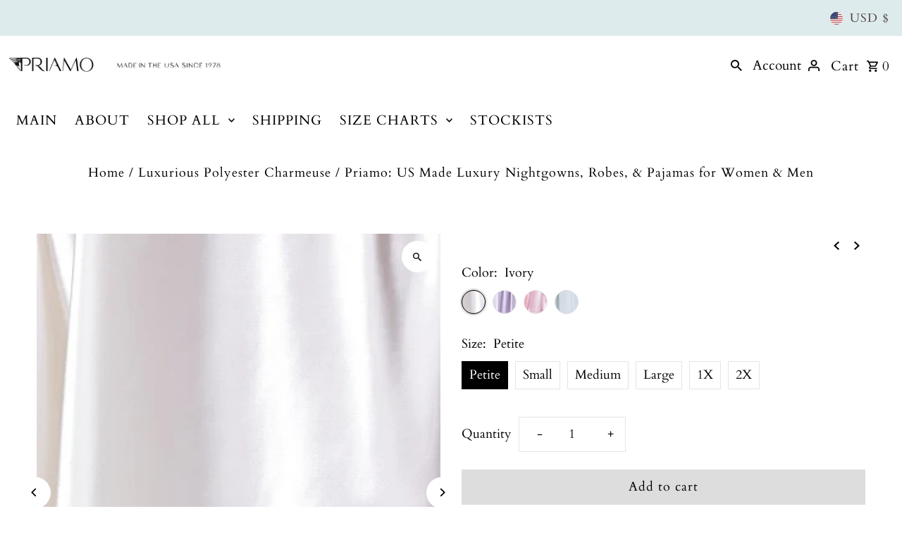

--- FILE ---
content_type: text/html; charset=utf-8
request_url: https://priamo.us/collections/bridal-collection/products/4014-flare-biais-cut-gown?variant=41360041017524
body_size: 44220
content:
<!DOCTYPE html>
<html class="no-js" lang="en">
<head>
	<script id="pandectes-rules">   /* PANDECTES-GDPR: DO NOT MODIFY AUTO GENERATED CODE OF THIS SCRIPT */      window.PandectesSettings = {"store":{"id":5656129,"plan":"basic","theme":"Updated copy of Updated copy of Updated copy of...","primaryLocale":"en","adminMode":false,"headless":false,"storefrontRootDomain":"","checkoutRootDomain":"","storefrontAccessToken":""},"tsPublished":1740017532,"declaration":{"showPurpose":false,"showProvider":false,"declIntroText":"We use cookies to optimize website functionality, analyze the performance, and provide personalized experience to you. Some cookies are essential to make the website operate and function correctly. Those cookies cannot be disabled. In this window you can manage your preference of cookies.","showDateGenerated":true},"language":{"unpublished":[],"languageMode":"Single","fallbackLanguage":"en","languageDetection":"browser","languagesSupported":[]},"texts":{"managed":{"headerText":{"en":"We respect your privacy"},"consentText":{"en":"This website uses cookies to ensure you get the best experience."},"linkText":{"en":"Learn more"},"imprintText":{"en":"Imprint"},"allowButtonText":{"en":"Accept"},"denyButtonText":{"en":"Decline"},"dismissButtonText":{"en":"Ok"},"leaveSiteButtonText":{"en":"Leave this site"},"preferencesButtonText":{"en":"Preferences"},"cookiePolicyText":{"en":"Cookie policy"},"preferencesPopupTitleText":{"en":"Manage consent preferences"},"preferencesPopupIntroText":{"en":"We use cookies to optimize website functionality, analyze the performance, and provide personalized experience to you. Some cookies are essential to make the website operate and function correctly. Those cookies cannot be disabled. In this window you can manage your preference of cookies."},"preferencesPopupSaveButtonText":{"en":"Save preferences"},"preferencesPopupCloseButtonText":{"en":"Close"},"preferencesPopupAcceptAllButtonText":{"en":"Accept all"},"preferencesPopupRejectAllButtonText":{"en":"Reject all"},"cookiesDetailsText":{"en":"Cookies details"},"preferencesPopupAlwaysAllowedText":{"en":"Always allowed"},"accessSectionParagraphText":{"en":"You have the right to request access to your data at any time."},"accessSectionTitleText":{"en":"Data portability"},"accessSectionAccountInfoActionText":{"en":"Personal data"},"accessSectionDownloadReportActionText":{"en":"Request export"},"accessSectionGDPRRequestsActionText":{"en":"Data subject requests"},"accessSectionOrdersRecordsActionText":{"en":"Orders"},"rectificationSectionParagraphText":{"en":"You have the right to request your data to be updated whenever you think it is appropriate."},"rectificationSectionTitleText":{"en":"Data Rectification"},"rectificationCommentPlaceholder":{"en":"Describe what you want to be updated"},"rectificationCommentValidationError":{"en":"Comment is required"},"rectificationSectionEditAccountActionText":{"en":"Request an update"},"erasureSectionTitleText":{"en":"Right to be forgotten"},"erasureSectionParagraphText":{"en":"You have the right to ask all your data to be erased. After that, you will no longer be able to access your account."},"erasureSectionRequestDeletionActionText":{"en":"Request personal data deletion"},"consentDate":{"en":"Consent date"},"consentId":{"en":"Consent ID"},"consentSectionChangeConsentActionText":{"en":"Change consent preference"},"consentSectionConsentedText":{"en":"You consented to the cookies policy of this website on"},"consentSectionNoConsentText":{"en":"You have not consented to the cookies policy of this website."},"consentSectionTitleText":{"en":"Your cookie consent"},"consentStatus":{"en":"Consent preference"},"confirmationFailureMessage":{"en":"Your request was not verified. Please try again and if problem persists, contact store owner for assistance"},"confirmationFailureTitle":{"en":"A problem occurred"},"confirmationSuccessMessage":{"en":"We will soon get back to you as to your request."},"confirmationSuccessTitle":{"en":"Your request is verified"},"guestsSupportEmailFailureMessage":{"en":"Your request was not submitted. Please try again and if problem persists, contact store owner for assistance."},"guestsSupportEmailFailureTitle":{"en":"A problem occurred"},"guestsSupportEmailPlaceholder":{"en":"E-mail address"},"guestsSupportEmailSuccessMessage":{"en":"If you are registered as a customer of this store, you will soon receive an email with instructions on how to proceed."},"guestsSupportEmailSuccessTitle":{"en":"Thank you for your request"},"guestsSupportEmailValidationError":{"en":"Email is not valid"},"guestsSupportInfoText":{"en":"Please login with your customer account to further proceed."},"submitButton":{"en":"Submit"},"submittingButton":{"en":"Submitting..."},"cancelButton":{"en":"Cancel"},"declIntroText":{"en":"We use cookies to optimize website functionality, analyze the performance, and provide personalized experience to you. Some cookies are essential to make the website operate and function correctly. Those cookies cannot be disabled. In this window you can manage your preference of cookies."},"declName":{"en":"Name"},"declPurpose":{"en":"Purpose"},"declType":{"en":"Type"},"declRetention":{"en":"Retention"},"declProvider":{"en":"Provider"},"declFirstParty":{"en":"First-party"},"declThirdParty":{"en":"Third-party"},"declSeconds":{"en":"seconds"},"declMinutes":{"en":"minutes"},"declHours":{"en":"hours"},"declDays":{"en":"days"},"declMonths":{"en":"months"},"declYears":{"en":"years"},"declSession":{"en":"Session"},"declDomain":{"en":"Domain"},"declPath":{"en":"Path"}},"categories":{"strictlyNecessaryCookiesTitleText":{"en":"Strictly necessary cookies"},"strictlyNecessaryCookiesDescriptionText":{"en":"These cookies are essential in order to enable you to move around the website and use its features, such as accessing secure areas of the website. The website cannot function properly without these cookies."},"functionalityCookiesTitleText":{"en":"Functional cookies"},"functionalityCookiesDescriptionText":{"en":"These cookies enable the site to provide enhanced functionality and personalisation. They may be set by us or by third party providers whose services we have added to our pages. If you do not allow these cookies then some or all of these services may not function properly."},"performanceCookiesTitleText":{"en":"Performance cookies"},"performanceCookiesDescriptionText":{"en":"These cookies enable us to monitor and improve the performance of our website. For example, they allow us to count visits, identify traffic sources and see which parts of the site are most popular."},"targetingCookiesTitleText":{"en":"Targeting cookies"},"targetingCookiesDescriptionText":{"en":"These cookies may be set through our site by our advertising partners. They may be used by those companies to build a profile of your interests and show you relevant adverts on other sites.    They do not store directly personal information, but are based on uniquely identifying your browser and internet device. If you do not allow these cookies, you will experience less targeted advertising."},"unclassifiedCookiesTitleText":{"en":"Unclassified cookies"},"unclassifiedCookiesDescriptionText":{"en":"Unclassified cookies are cookies that we are in the process of classifying, together with the providers of individual cookies."}},"auto":{}},"library":{"previewMode":false,"fadeInTimeout":0,"defaultBlocked":7,"showLink":false,"showImprintLink":false,"showGoogleLink":false,"enabled":true,"cookie":{"expiryDays":365,"secure":true,"domain":""},"dismissOnScroll":false,"dismissOnWindowClick":false,"dismissOnTimeout":false,"palette":{"popup":{"background":"#FAECEC","backgroundForCalculations":{"a":1,"b":236,"g":236,"r":250},"text":"#444444"},"button":{"background":"transparent","backgroundForCalculations":{"a":1,"b":236,"g":236,"r":250},"text":"#9D4646","textForCalculation":{"a":1,"b":70,"g":70,"r":157},"border":"#9D4646"}},"content":{"href":"https://priamo.myshopify.com/policies/privacy-policy","imprintHref":"/","close":"&#10005;","target":"","logo":"<img class=\"cc-banner-logo\" style=\"max-height: 40px;\" src=\"https://cdn.shopify.com/s/files/1/0565/6129/t/46/assets/pandectes-logo.png?v=1734890804\" alt=\"logo\" />"},"window":"<div role=\"dialog\" aria-live=\"polite\" aria-label=\"cookieconsent\" aria-describedby=\"cookieconsent:desc\" id=\"pandectes-banner\" class=\"cc-window-wrapper cc-bottom-left-wrapper\"><div class=\"pd-cookie-banner-window cc-window {{classes}}\"><!--googleoff: all-->{{children}}<!--googleon: all--></div></div>","compliance":{"opt-both":"<div class=\"cc-compliance cc-highlight\">{{deny}}{{allow}}</div>"},"type":"opt-both","layouts":{"basic":"{{logo}}{{message}}{{compliance}}{{close}}"},"position":"bottom-left","theme":"wired","revokable":false,"animateRevokable":false,"revokableReset":false,"revokableLogoUrl":"","revokablePlacement":"bottom-left","revokableMarginHorizontal":15,"revokableMarginVertical":15,"static":false,"autoAttach":true,"hasTransition":true,"blacklistPage":[""],"elements":{"close":"<button aria-label=\"dismiss cookie message\" type=\"button\" tabindex=\"0\" class=\"cc-close\">{{close}}</button>","dismiss":"<button aria-label=\"dismiss cookie message\" type=\"button\" tabindex=\"0\" class=\"cc-btn cc-btn-decision cc-dismiss\">{{dismiss}}</button>","allow":"<button aria-label=\"allow cookies\" type=\"button\" tabindex=\"0\" class=\"cc-btn cc-btn-decision cc-allow\">{{allow}}</button>","deny":"<button aria-label=\"deny cookies\" type=\"button\" tabindex=\"0\" class=\"cc-btn cc-btn-decision cc-deny\">{{deny}}</button>","preferences":"<button aria-label=\"settings cookies\" tabindex=\"0\" type=\"button\" class=\"cc-btn cc-settings\" onclick=\"Pandectes.fn.openPreferences()\">{{preferences}}</button>"}},"geolocation":{"brOnly":false,"caOnly":false,"chOnly":false,"euOnly":false,"jpOnly":false,"thOnly":false,"canadaOnly":false,"globalVisibility":true},"dsr":{"guestsSupport":false,"accessSectionDownloadReportAuto":false},"banner":{"resetTs":1698541316,"extraCss":"        .cc-banner-logo {max-width: 24em!important;}    @media(min-width: 768px) {.cc-window.cc-floating{max-width: 24em!important;width: 24em!important;}}    .cc-message, .pd-cookie-banner-window .cc-header, .cc-logo {text-align: left}    .cc-window-wrapper{z-index: 2147483647;}    .cc-window{z-index: 2147483647;font-family: inherit;}    .pd-cookie-banner-window .cc-header{font-family: inherit;}    .pd-cp-ui{font-family: inherit; background-color: #FAECEC;color:#444444;}    button.pd-cp-btn, a.pd-cp-btn{}    input + .pd-cp-preferences-slider{background-color: rgba(68, 68, 68, 0.3)}    .pd-cp-scrolling-section::-webkit-scrollbar{background-color: rgba(68, 68, 68, 0.3)}    input:checked + .pd-cp-preferences-slider{background-color: rgba(68, 68, 68, 1)}    .pd-cp-scrolling-section::-webkit-scrollbar-thumb {background-color: rgba(68, 68, 68, 1)}    .pd-cp-ui-close{color:#444444;}    .pd-cp-preferences-slider:before{background-color: #FAECEC}    .pd-cp-title:before {border-color: #444444!important}    .pd-cp-preferences-slider{background-color:#444444}    .pd-cp-toggle{color:#444444!important}    @media(max-width:699px) {.pd-cp-ui-close-top svg {fill: #444444}}    .pd-cp-toggle:hover,.pd-cp-toggle:visited,.pd-cp-toggle:active{color:#444444!important}    .pd-cookie-banner-window {box-shadow: 0 0 18px rgb(0 0 0 / 20%);}  ","customJavascript":{},"showPoweredBy":false,"logoHeight":40,"hybridStrict":false,"cookiesBlockedByDefault":"7","isActive":true,"implicitSavePreferences":false,"cookieIcon":false,"blockBots":false,"showCookiesDetails":true,"hasTransition":true,"blockingPage":false,"showOnlyLandingPage":false,"leaveSiteUrl":"https://www.google.com","linkRespectStoreLang":false},"cookies":{"0":[{"name":"localization","type":"http","domain":"priamo.us","path":"/","provider":"Shopify","firstParty":true,"retention":"1 year(s)","expires":1,"unit":"declYears","purpose":{"en":"Shopify store localization"}},{"name":"secure_customer_sig","type":"http","domain":"priamo.us","path":"/","provider":"Shopify","firstParty":true,"retention":"1 year(s)","expires":1,"unit":"declYears","purpose":{"en":"Used in connection with customer login."}},{"name":"cart_currency","type":"http","domain":"priamo.us","path":"/","provider":"Shopify","firstParty":true,"retention":"14 day(s)","expires":14,"unit":"declDays","purpose":{"en":"Used in connection with shopping cart."}},{"name":"_cmp_a","type":"http","domain":".priamo.us","path":"/","provider":"Shopify","firstParty":true,"retention":"24 hour(s)","expires":24,"unit":"declHours","purpose":{"en":"Used for managing customer privacy settings."}},{"name":"_tracking_consent","type":"http","domain":".priamo.us","path":"/","provider":"Shopify","firstParty":true,"retention":"1 year(s)","expires":1,"unit":"declYears","purpose":{"en":"Tracking preferences."}},{"name":"_shopify_m","type":"http","domain":".priamo.us","path":"/","provider":"Shopify","firstParty":true,"retention":"1 year(s)","expires":1,"unit":"declYears","purpose":{"en":"Used for managing customer privacy settings."}},{"name":"keep_alive","type":"http","domain":"priamo.us","path":"/","provider":"Shopify","firstParty":true,"retention":"30 minute(s)","expires":30,"unit":"declMinutes","purpose":{"en":"Used in connection with buyer localization."}},{"name":"_secure_session_id","type":"http","domain":"priamo.us","path":"/","provider":"Shopify","firstParty":true,"retention":"24 hour(s)","expires":24,"unit":"declHours","purpose":{"en":"Used in connection with navigation through a storefront."}},{"name":"_shopify_tm","type":"http","domain":".priamo.us","path":"/","provider":"Shopify","firstParty":true,"retention":"30 minute(s)","expires":30,"unit":"declMinutes","purpose":{"en":"Used for managing customer privacy settings."}},{"name":"_shopify_tw","type":"http","domain":".priamo.us","path":"/","provider":"Shopify","firstParty":true,"retention":"14 day(s)","expires":14,"unit":"declDays","purpose":{"en":"Used for managing customer privacy settings."}}],"1":[],"2":[{"name":"_shopify_y","type":"http","domain":".priamo.us","path":"/","provider":"Shopify","firstParty":true,"retention":"1 year(s)","expires":1,"unit":"declYears","purpose":{"en":"Shopify analytics."}},{"name":"_shopify_s","type":"http","domain":".priamo.us","path":"/","provider":"Shopify","firstParty":true,"retention":"30 minute(s)","expires":30,"unit":"declMinutes","purpose":{"en":"Shopify analytics."}},{"name":"_shopify_sa_t","type":"http","domain":".priamo.us","path":"/","provider":"Shopify","firstParty":true,"retention":"30 minute(s)","expires":30,"unit":"declMinutes","purpose":{"en":"Shopify analytics relating to marketing & referrals."}},{"name":"_landing_page","type":"http","domain":".priamo.us","path":"/","provider":"Shopify","firstParty":true,"retention":"14 day(s)","expires":14,"unit":"declDays","purpose":{"en":"Tracks landing pages."}},{"name":"_ga","type":"http","domain":".priamo.us","path":"/","provider":"Google","firstParty":true,"retention":"1 year(s)","expires":1,"unit":"declYears","purpose":{"en":"Cookie is set by Google Analytics with unknown functionality"}},{"name":"_orig_referrer","type":"http","domain":".priamo.us","path":"/","provider":"Shopify","firstParty":true,"retention":"14 day(s)","expires":14,"unit":"declDays","purpose":{"en":"Tracks landing pages."}},{"name":"_gat","type":"http","domain":".priamo.us","path":"/","provider":"Google","firstParty":true,"retention":"54 second(s)","expires":54,"unit":"declSeconds","purpose":{"en":"Cookie is placed by Google Analytics to filter requests from bots."}},{"name":"_ga_1NHWEFGXNW","type":"http","domain":".priamo.us","path":"/","provider":"Google","firstParty":true,"retention":"1 year(s)","expires":1,"unit":"declYears","purpose":{"en":"Cookie is set by Google Analytics with unknown functionality"}},{"name":"_gid","type":"http","domain":".priamo.us","path":"/","provider":"Google","firstParty":true,"retention":"24 hour(s)","expires":24,"unit":"declHours","purpose":{"en":"Cookie is placed by Google Analytics to count and track pageviews."}},{"name":"_s","type":"http","domain":".priamo.us","path":"/","provider":"Shopify","firstParty":true,"retention":"30 minute(s)","expires":30,"unit":"declMinutes","purpose":{"en":"Shopify analytics."}},{"name":"_shopify_sa_p","type":"http","domain":".priamo.us","path":"/","provider":"Shopify","firstParty":true,"retention":"30 minute(s)","expires":30,"unit":"declMinutes","purpose":{"en":"Shopify analytics relating to marketing & referrals."}}],"4":[],"8":[]},"blocker":{"isActive":false,"googleConsentMode":{"id":"","analyticsId":"","isActive":false,"adStorageCategory":4,"analyticsStorageCategory":2,"personalizationStorageCategory":1,"functionalityStorageCategory":1,"customEvent":true,"securityStorageCategory":0,"redactData":true,"urlPassthrough":false},"facebookPixel":{"id":"","isActive":false,"ldu":false},"microsoft":{},"rakuten":{"isActive":false,"cmp":false,"ccpa":false},"gpcIsActive":false,"defaultBlocked":7,"patterns":{"whiteList":[],"blackList":{"1":[],"2":[],"4":[],"8":[]},"iframesWhiteList":[],"iframesBlackList":{"1":[],"2":[],"4":[],"8":[]},"beaconsWhiteList":[],"beaconsBlackList":{"1":[],"2":[],"4":[],"8":[]}}}}      !function(){"use strict";window.PandectesRules=window.PandectesRules||{},window.PandectesRules.manualBlacklist={1:[],2:[],4:[]},window.PandectesRules.blacklistedIFrames={1:[],2:[],4:[]},window.PandectesRules.blacklistedCss={1:[],2:[],4:[]},window.PandectesRules.blacklistedBeacons={1:[],2:[],4:[]};var e="javascript/blocked";function t(e){return new RegExp(e.replace(/[/\\.+?$()]/g,"\\$&").replace("*","(.*)"))}var n=function(e){var t=arguments.length>1&&void 0!==arguments[1]?arguments[1]:"log";new URLSearchParams(window.location.search).get("log")&&console[t]("PandectesRules: ".concat(e))};function a(e){var t=document.createElement("script");t.async=!0,t.src=e,document.head.appendChild(t)}function r(e,t){var n=Object.keys(e);if(Object.getOwnPropertySymbols){var a=Object.getOwnPropertySymbols(e);t&&(a=a.filter((function(t){return Object.getOwnPropertyDescriptor(e,t).enumerable}))),n.push.apply(n,a)}return n}function o(e){for(var t=1;t<arguments.length;t++){var n=null!=arguments[t]?arguments[t]:{};t%2?r(Object(n),!0).forEach((function(t){s(e,t,n[t])})):Object.getOwnPropertyDescriptors?Object.defineProperties(e,Object.getOwnPropertyDescriptors(n)):r(Object(n)).forEach((function(t){Object.defineProperty(e,t,Object.getOwnPropertyDescriptor(n,t))}))}return e}function i(e){var t=function(e,t){if("object"!=typeof e||!e)return e;var n=e[Symbol.toPrimitive];if(void 0!==n){var a=n.call(e,t||"default");if("object"!=typeof a)return a;throw new TypeError("@@toPrimitive must return a primitive value.")}return("string"===t?String:Number)(e)}(e,"string");return"symbol"==typeof t?t:t+""}function s(e,t,n){return(t=i(t))in e?Object.defineProperty(e,t,{value:n,enumerable:!0,configurable:!0,writable:!0}):e[t]=n,e}function c(e,t){return function(e){if(Array.isArray(e))return e}(e)||function(e,t){var n=null==e?null:"undefined"!=typeof Symbol&&e[Symbol.iterator]||e["@@iterator"];if(null!=n){var a,r,o,i,s=[],c=!0,l=!1;try{if(o=(n=n.call(e)).next,0===t){if(Object(n)!==n)return;c=!1}else for(;!(c=(a=o.call(n)).done)&&(s.push(a.value),s.length!==t);c=!0);}catch(e){l=!0,r=e}finally{try{if(!c&&null!=n.return&&(i=n.return(),Object(i)!==i))return}finally{if(l)throw r}}return s}}(e,t)||d(e,t)||function(){throw new TypeError("Invalid attempt to destructure non-iterable instance.\nIn order to be iterable, non-array objects must have a [Symbol.iterator]() method.")}()}function l(e){return function(e){if(Array.isArray(e))return u(e)}(e)||function(e){if("undefined"!=typeof Symbol&&null!=e[Symbol.iterator]||null!=e["@@iterator"])return Array.from(e)}(e)||d(e)||function(){throw new TypeError("Invalid attempt to spread non-iterable instance.\nIn order to be iterable, non-array objects must have a [Symbol.iterator]() method.")}()}function d(e,t){if(e){if("string"==typeof e)return u(e,t);var n=Object.prototype.toString.call(e).slice(8,-1);return"Object"===n&&e.constructor&&(n=e.constructor.name),"Map"===n||"Set"===n?Array.from(e):"Arguments"===n||/^(?:Ui|I)nt(?:8|16|32)(?:Clamped)?Array$/.test(n)?u(e,t):void 0}}function u(e,t){(null==t||t>e.length)&&(t=e.length);for(var n=0,a=new Array(t);n<t;n++)a[n]=e[n];return a}var f=window.PandectesRulesSettings||window.PandectesSettings,g=!(void 0===window.dataLayer||!Array.isArray(window.dataLayer)||!window.dataLayer.some((function(e){return"pandectes_full_scan"===e.event}))),p=function(){var e,t=arguments.length>0&&void 0!==arguments[0]?arguments[0]:"_pandectes_gdpr",n=("; "+document.cookie).split("; "+t+"=");if(n.length<2)e={};else{var a=n.pop().split(";");e=window.atob(a.shift())}var r=function(e){try{return JSON.parse(e)}catch(e){return!1}}(e);return!1!==r?r:e}(),h=f.banner.isActive,y=f.blocker,v=y.defaultBlocked,w=y.patterns,m=p&&null!==p.preferences&&void 0!==p.preferences?p.preferences:null,b=g?0:h?null===m?v:m:0,k={1:!(1&b),2:!(2&b),4:!(4&b)},_=w.blackList,S=w.whiteList,L=w.iframesBlackList,C=w.iframesWhiteList,P=w.beaconsBlackList,A=w.beaconsWhiteList,O={blackList:[],whiteList:[],iframesBlackList:{1:[],2:[],4:[],8:[]},iframesWhiteList:[],beaconsBlackList:{1:[],2:[],4:[],8:[]},beaconsWhiteList:[]};[1,2,4].map((function(e){var n;k[e]||((n=O.blackList).push.apply(n,l(_[e].length?_[e].map(t):[])),O.iframesBlackList[e]=L[e].length?L[e].map(t):[],O.beaconsBlackList[e]=P[e].length?P[e].map(t):[])})),O.whiteList=S.length?S.map(t):[],O.iframesWhiteList=C.length?C.map(t):[],O.beaconsWhiteList=A.length?A.map(t):[];var E={scripts:[],iframes:{1:[],2:[],4:[]},beacons:{1:[],2:[],4:[]},css:{1:[],2:[],4:[]}},I=function(t,n){return t&&(!n||n!==e)&&(!O.blackList||O.blackList.some((function(e){return e.test(t)})))&&(!O.whiteList||O.whiteList.every((function(e){return!e.test(t)})))},B=function(e,t){var n=O.iframesBlackList[t],a=O.iframesWhiteList;return e&&(!n||n.some((function(t){return t.test(e)})))&&(!a||a.every((function(t){return!t.test(e)})))},j=function(e,t){var n=O.beaconsBlackList[t],a=O.beaconsWhiteList;return e&&(!n||n.some((function(t){return t.test(e)})))&&(!a||a.every((function(t){return!t.test(e)})))},T=new MutationObserver((function(e){for(var t=0;t<e.length;t++)for(var n=e[t].addedNodes,a=0;a<n.length;a++){var r=n[a],o=r.dataset&&r.dataset.cookiecategory;if(1===r.nodeType&&"LINK"===r.tagName){var i=r.dataset&&r.dataset.href;if(i&&o)switch(o){case"functionality":case"C0001":E.css[1].push(i);break;case"performance":case"C0002":E.css[2].push(i);break;case"targeting":case"C0003":E.css[4].push(i)}}}})),R=new MutationObserver((function(t){for(var a=0;a<t.length;a++)for(var r=t[a].addedNodes,o=function(){var t=r[i],a=t.src||t.dataset&&t.dataset.src,o=t.dataset&&t.dataset.cookiecategory;if(1===t.nodeType&&"IFRAME"===t.tagName){if(a){var s=!1;B(a,1)||"functionality"===o||"C0001"===o?(s=!0,E.iframes[1].push(a)):B(a,2)||"performance"===o||"C0002"===o?(s=!0,E.iframes[2].push(a)):(B(a,4)||"targeting"===o||"C0003"===o)&&(s=!0,E.iframes[4].push(a)),s&&(t.removeAttribute("src"),t.setAttribute("data-src",a))}}else if(1===t.nodeType&&"IMG"===t.tagName){if(a){var c=!1;j(a,1)?(c=!0,E.beacons[1].push(a)):j(a,2)?(c=!0,E.beacons[2].push(a)):j(a,4)&&(c=!0,E.beacons[4].push(a)),c&&(t.removeAttribute("src"),t.setAttribute("data-src",a))}}else if(1===t.nodeType&&"SCRIPT"===t.tagName){var l=t.type,d=!1;if(I(a,l)?(n("rule blocked: ".concat(a)),d=!0):a&&o?n("manually blocked @ ".concat(o,": ").concat(a)):o&&n("manually blocked @ ".concat(o,": inline code")),d){E.scripts.push([t,l]),t.type=e;t.addEventListener("beforescriptexecute",(function n(a){t.getAttribute("type")===e&&a.preventDefault(),t.removeEventListener("beforescriptexecute",n)})),t.parentElement&&t.parentElement.removeChild(t)}}},i=0;i<r.length;i++)o()})),D=document.createElement,x={src:Object.getOwnPropertyDescriptor(HTMLScriptElement.prototype,"src"),type:Object.getOwnPropertyDescriptor(HTMLScriptElement.prototype,"type")};window.PandectesRules.unblockCss=function(e){var t=E.css[e]||[];t.length&&n("Unblocking CSS for ".concat(e)),t.forEach((function(e){var t=document.querySelector('link[data-href^="'.concat(e,'"]'));t.removeAttribute("data-href"),t.href=e})),E.css[e]=[]},window.PandectesRules.unblockIFrames=function(e){var t=E.iframes[e]||[];t.length&&n("Unblocking IFrames for ".concat(e)),O.iframesBlackList[e]=[],t.forEach((function(e){var t=document.querySelector('iframe[data-src^="'.concat(e,'"]'));t.removeAttribute("data-src"),t.src=e})),E.iframes[e]=[]},window.PandectesRules.unblockBeacons=function(e){var t=E.beacons[e]||[];t.length&&n("Unblocking Beacons for ".concat(e)),O.beaconsBlackList[e]=[],t.forEach((function(e){var t=document.querySelector('img[data-src^="'.concat(e,'"]'));t.removeAttribute("data-src"),t.src=e})),E.beacons[e]=[]},window.PandectesRules.unblockInlineScripts=function(e){var t=1===e?"functionality":2===e?"performance":"targeting",a=document.querySelectorAll('script[type="javascript/blocked"][data-cookiecategory="'.concat(t,'"]'));n("unblockInlineScripts: ".concat(a.length," in ").concat(t)),a.forEach((function(e){var t=document.createElement("script");t.type="text/javascript",e.hasAttribute("src")?t.src=e.getAttribute("src"):t.textContent=e.textContent,document.head.appendChild(t),e.parentNode.removeChild(e)}))},window.PandectesRules.unblockInlineCss=function(e){var t=1===e?"functionality":2===e?"performance":"targeting",a=document.querySelectorAll('link[data-cookiecategory="'.concat(t,'"]'));n("unblockInlineCss: ".concat(a.length," in ").concat(t)),a.forEach((function(e){e.href=e.getAttribute("data-href")}))},window.PandectesRules.unblock=function(e){e.length<1?(O.blackList=[],O.whiteList=[],O.iframesBlackList=[],O.iframesWhiteList=[]):(O.blackList&&(O.blackList=O.blackList.filter((function(t){return e.every((function(e){return"string"==typeof e?!t.test(e):e instanceof RegExp?t.toString()!==e.toString():void 0}))}))),O.whiteList&&(O.whiteList=[].concat(l(O.whiteList),l(e.map((function(e){if("string"==typeof e){var n=".*"+t(e)+".*";if(O.whiteList.every((function(e){return e.toString()!==n.toString()})))return new RegExp(n)}else if(e instanceof RegExp&&O.whiteList.every((function(t){return t.toString()!==e.toString()})))return e;return null})).filter(Boolean)))));var a=0;l(E.scripts).forEach((function(e,t){var n=c(e,2),r=n[0],o=n[1];if(function(e){var t=e.getAttribute("src");return O.blackList&&O.blackList.every((function(e){return!e.test(t)}))||O.whiteList&&O.whiteList.some((function(e){return e.test(t)}))}(r)){for(var i=document.createElement("script"),s=0;s<r.attributes.length;s++){var l=r.attributes[s];"src"!==l.name&&"type"!==l.name&&i.setAttribute(l.name,r.attributes[s].value)}i.setAttribute("src",r.src),i.setAttribute("type",o||"application/javascript"),document.head.appendChild(i),E.scripts.splice(t-a,1),a++}})),0==O.blackList.length&&0===O.iframesBlackList[1].length&&0===O.iframesBlackList[2].length&&0===O.iframesBlackList[4].length&&0===O.beaconsBlackList[1].length&&0===O.beaconsBlackList[2].length&&0===O.beaconsBlackList[4].length&&(n("Disconnecting observers"),R.disconnect(),T.disconnect())};var N=f.store,U=N.adminMode,z=N.headless,M=N.storefrontRootDomain,q=N.checkoutRootDomain,F=N.storefrontAccessToken,W=f.banner.isActive,H=f.blocker.defaultBlocked;W&&function(e){if(window.Shopify&&window.Shopify.customerPrivacy)e();else{var t=null;window.Shopify&&window.Shopify.loadFeatures&&window.Shopify.trackingConsent?e():t=setInterval((function(){window.Shopify&&window.Shopify.loadFeatures&&(clearInterval(t),window.Shopify.loadFeatures([{name:"consent-tracking-api",version:"0.1"}],(function(t){t?n("Shopify.customerPrivacy API - failed to load"):(n("shouldShowBanner() -> ".concat(window.Shopify.trackingConsent.shouldShowBanner()," | saleOfDataRegion() -> ").concat(window.Shopify.trackingConsent.saleOfDataRegion())),e())})))}),10)}}((function(){!function(){var e=window.Shopify.trackingConsent;if(!1!==e.shouldShowBanner()||null!==m||7!==H)try{var t=U&&!(window.Shopify&&window.Shopify.AdminBarInjector),a={preferences:!(1&b)||g||t,analytics:!(2&b)||g||t,marketing:!(4&b)||g||t};z&&(a.headlessStorefront=!0,a.storefrontRootDomain=null!=M&&M.length?M:window.location.hostname,a.checkoutRootDomain=null!=q&&q.length?q:"checkout.".concat(window.location.hostname),a.storefrontAccessToken=null!=F&&F.length?F:""),e.firstPartyMarketingAllowed()===a.marketing&&e.analyticsProcessingAllowed()===a.analytics&&e.preferencesProcessingAllowed()===a.preferences||e.setTrackingConsent(a,(function(e){e&&e.error?n("Shopify.customerPrivacy API - failed to setTrackingConsent"):n("setTrackingConsent(".concat(JSON.stringify(a),")"))}))}catch(e){n("Shopify.customerPrivacy API - exception")}}(),function(){if(z){var e=window.Shopify.trackingConsent,t=e.currentVisitorConsent();if(navigator.globalPrivacyControl&&""===t.sale_of_data){var a={sale_of_data:!1,headlessStorefront:!0};a.storefrontRootDomain=null!=M&&M.length?M:window.location.hostname,a.checkoutRootDomain=null!=q&&q.length?q:"checkout.".concat(window.location.hostname),a.storefrontAccessToken=null!=F&&F.length?F:"",e.setTrackingConsent(a,(function(e){e&&e.error?n("Shopify.customerPrivacy API - failed to setTrackingConsent({".concat(JSON.stringify(a),")")):n("setTrackingConsent(".concat(JSON.stringify(a),")"))}))}}}()}));var G=["AT","BE","BG","HR","CY","CZ","DK","EE","FI","FR","DE","GR","HU","IE","IT","LV","LT","LU","MT","NL","PL","PT","RO","SK","SI","ES","SE","GB","LI","NO","IS"],J=f.banner,V=J.isActive,K=J.hybridStrict,$=f.geolocation,Y=$.caOnly,Z=void 0!==Y&&Y,Q=$.euOnly,X=void 0!==Q&&Q,ee=$.brOnly,te=void 0!==ee&&ee,ne=$.jpOnly,ae=void 0!==ne&&ne,re=$.thOnly,oe=void 0!==re&&re,ie=$.chOnly,se=void 0!==ie&&ie,ce=$.zaOnly,le=void 0!==ce&&ce,de=$.canadaOnly,ue=void 0!==de&&de,fe=$.globalVisibility,ge=void 0===fe||fe,pe=f.blocker,he=pe.defaultBlocked,ye=void 0===he?7:he,ve=pe.googleConsentMode,we=ve.isActive,me=ve.customEvent,be=ve.id,ke=void 0===be?"":be,_e=ve.analyticsId,Se=void 0===_e?"":_e,Le=ve.adwordsId,Ce=void 0===Le?"":Le,Pe=ve.redactData,Ae=ve.urlPassthrough,Oe=ve.adStorageCategory,Ee=ve.analyticsStorageCategory,Ie=ve.functionalityStorageCategory,Be=ve.personalizationStorageCategory,je=ve.securityStorageCategory,Te=ve.dataLayerProperty,Re=void 0===Te?"dataLayer":Te,De=ve.waitForUpdate,xe=void 0===De?0:De,Ne=ve.useNativeChannel,Ue=void 0!==Ne&&Ne;function ze(){window[Re].push(arguments)}window[Re]=window[Re]||[];var Me,qe,Fe={hasInitialized:!1,useNativeChannel:!1,ads_data_redaction:!1,url_passthrough:!1,data_layer_property:"dataLayer",storage:{ad_storage:"granted",ad_user_data:"granted",ad_personalization:"granted",analytics_storage:"granted",functionality_storage:"granted",personalization_storage:"granted",security_storage:"granted"}};if(V&&we){var We=ye&Oe?"denied":"granted",He=ye&Ee?"denied":"granted",Ge=ye&Ie?"denied":"granted",Je=ye&Be?"denied":"granted",Ve=ye&je?"denied":"granted";Fe.hasInitialized=!0,Fe.useNativeChannel=Ue,Fe.url_passthrough=Ae,Fe.ads_data_redaction="denied"===We&&Pe,Fe.storage.ad_storage=We,Fe.storage.ad_user_data=We,Fe.storage.ad_personalization=We,Fe.storage.analytics_storage=He,Fe.storage.functionality_storage=Ge,Fe.storage.personalization_storage=Je,Fe.storage.security_storage=Ve,Fe.data_layer_property=Re||"dataLayer",Fe.ads_data_redaction&&ze("set","ads_data_redaction",Fe.ads_data_redaction),Fe.url_passthrough&&ze("set","url_passthrough",Fe.url_passthrough),function(){!1===Ue?console.log("Pandectes: Google Consent Mode (av2)"):console.log("Pandectes: Google Consent Mode (av2nc)");var e=b!==ye?{wait_for_update:xe||500}:xe?{wait_for_update:xe}:{};ge&&!K?ze("consent","default",o(o({},Fe.storage),e)):(ze("consent","default",o(o(o({},Fe.storage),e),{},{region:[].concat(l(X||K?G:[]),l(Z&&!K?["US-CA","US-VA","US-CT","US-UT","US-CO"]:[]),l(te&&!K?["BR"]:[]),l(ae&&!K?["JP"]:[]),l(ue&&!K?["CA"]:[]),l(oe&&!K?["TH"]:[]),l(se&&!K?["CH"]:[]),l(le&&!K?["ZA"]:[]))})),ze("consent","default",{ad_storage:"granted",ad_user_data:"granted",ad_personalization:"granted",analytics_storage:"granted",functionality_storage:"granted",personalization_storage:"granted",security_storage:"granted"}));if(null!==m){var t=b&Oe?"denied":"granted",n=b&Ee?"denied":"granted",r=b&Ie?"denied":"granted",i=b&Be?"denied":"granted",s=b&je?"denied":"granted";Fe.storage.ad_storage=t,Fe.storage.ad_user_data=t,Fe.storage.ad_personalization=t,Fe.storage.analytics_storage=n,Fe.storage.functionality_storage=r,Fe.storage.personalization_storage=i,Fe.storage.security_storage=s,ze("consent","update",Fe.storage)}(ke.length||Se.length||Ce.length)&&(window[Fe.data_layer_property].push({"pandectes.start":(new Date).getTime(),event:"pandectes-rules.min.js"}),(Se.length||Ce.length)&&ze("js",new Date));var c="https://www.googletagmanager.com";if(ke.length){var d=ke.split(",");window[Fe.data_layer_property].push({"gtm.start":(new Date).getTime(),event:"gtm.js"});for(var u=0;u<d.length;u++){var f="dataLayer"!==Fe.data_layer_property?"&l=".concat(Fe.data_layer_property):"";a("".concat(c,"/gtm.js?id=").concat(d[u].trim()).concat(f))}}if(Se.length)for(var g=Se.split(","),p=0;p<g.length;p++){var h=g[p].trim();h.length&&(a("".concat(c,"/gtag/js?id=").concat(h)),ze("config",h,{send_page_view:!1}))}if(Ce.length)for(var y=Ce.split(","),v=0;v<y.length;v++){var w=y[v].trim();w.length&&(a("".concat(c,"/gtag/js?id=").concat(w)),ze("config",w,{allow_enhanced_conversions:!0}))}}()}V&&me&&(qe={event:"Pandectes_Consent_Update",pandectes_status:7===(Me=b)?"deny":0===Me?"allow":"mixed",pandectes_categories:{C0000:"allow",C0001:k[1]?"allow":"deny",C0002:k[2]?"allow":"deny",C0003:k[4]?"allow":"deny"}},window[Re].push(qe),null!==m&&function(e){if(window.Shopify&&window.Shopify.analytics)e();else{var t=null;window.Shopify&&window.Shopify.analytics?e():t=setInterval((function(){window.Shopify&&window.Shopify.analytics&&(clearInterval(t),e())}),10)}}((function(){console.log("publishing Web Pixels API custom event"),window.Shopify.analytics.publish("Pandectes_Consent_Update",qe)})));var Ke=f.blocker,$e=Ke.klaviyoIsActive,Ye=Ke.googleConsentMode.adStorageCategory;$e&&window.addEventListener("PandectesEvent_OnConsent",(function(e){var t=e.detail.preferences;if(null!=t){var n=t&Ye?"denied":"granted";void 0!==window.klaviyo&&window.klaviyo.isIdentified()&&window.klaviyo.push(["identify",{ad_personalization:n,ad_user_data:n}])}})),f.banner.revokableTrigger&&window.addEventListener("PandectesEvent_OnInitialize",(function(){document.querySelectorAll('[href*="#reopenBanner"]').forEach((function(e){e.onclick=function(e){e.preventDefault(),window.Pandectes.fn.revokeConsent()}}))}));var Ze=f.banner.isActive,Qe=f.blocker,Xe=Qe.defaultBlocked,et=void 0===Xe?7:Xe,tt=Qe.microsoft,nt=tt.isActive,at=tt.uetTags,rt=tt.dataLayerProperty,ot=void 0===rt?"uetq":rt,it={hasInitialized:!1,data_layer_property:"uetq",storage:{ad_storage:"granted"}};if(window[ot]=window[ot]||[],nt&&ft("_uetmsdns","1",365),Ze&&nt){var st=4&et?"denied":"granted";if(it.hasInitialized=!0,it.storage.ad_storage=st,window[ot].push("consent","default",it.storage),"granted"==st&&(ft("_uetmsdns","0",365),console.log("setting cookie")),null!==m){var ct=4&b?"denied":"granted";it.storage.ad_storage=ct,window[ot].push("consent","update",it.storage),"granted"===ct&&ft("_uetmsdns","0",365)}if(at.length)for(var lt=at.split(","),dt=0;dt<lt.length;dt++)lt[dt].trim().length&&ut(lt[dt])}function ut(e){var t=document.createElement("script");t.type="text/javascript",t.src="//bat.bing.com/bat.js",t.onload=function(){var t={ti:e};t.q=window.uetq,window.uetq=new UET(t),window.uetq.push("consent","default",{ad_storage:"denied"}),window[ot].push("pageLoad")},document.head.appendChild(t)}function ft(e,t,n){var a=new Date;a.setTime(a.getTime()+24*n*60*60*1e3);var r="expires="+a.toUTCString();document.cookie="".concat(e,"=").concat(t,"; ").concat(r,"; path=/; secure; samesite=strict")}window.PandectesRules.gcm=Fe;var gt=f.banner.isActive,pt=f.blocker.isActive;n("Prefs: ".concat(b," | Banner: ").concat(gt?"on":"off"," | Blocker: ").concat(pt?"on":"off"));var ht=null===m&&/\/checkouts\//.test(window.location.pathname);0!==b&&!1===g&&pt&&!ht&&(n("Blocker will execute"),document.createElement=function(){for(var t=arguments.length,n=new Array(t),a=0;a<t;a++)n[a]=arguments[a];if("script"!==n[0].toLowerCase())return D.bind?D.bind(document).apply(void 0,n):D;var r=D.bind(document).apply(void 0,n);try{Object.defineProperties(r,{src:o(o({},x.src),{},{set:function(t){I(t,r.type)&&x.type.set.call(this,e),x.src.set.call(this,t)}}),type:o(o({},x.type),{},{get:function(){var t=x.type.get.call(this);return t===e||I(this.src,t)?null:t},set:function(t){var n=I(r.src,r.type)?e:t;x.type.set.call(this,n)}})}),r.setAttribute=function(t,n){if("type"===t){var a=I(r.src,r.type)?e:n;x.type.set.call(r,a)}else"src"===t?(I(n,r.type)&&x.type.set.call(r,e),x.src.set.call(r,n)):HTMLScriptElement.prototype.setAttribute.call(r,t,n)}}catch(e){console.warn("Yett: unable to prevent script execution for script src ",r.src,".\n",'A likely cause would be because you are using a third-party browser extension that monkey patches the "document.createElement" function.')}return r},R.observe(document.documentElement,{childList:!0,subtree:!0}),T.observe(document.documentElement,{childList:!0,subtree:!0}))}();
</script>
	
	
	
  <meta charset="utf-8" />
  <meta name="viewport" content="width=device-width,initial-scale=1,minimum-scale=1">

  <!-- Establish early connection to external domains -->
  <link rel="preconnect" href="https://cdn.shopify.com" crossorigin>
  <link rel="preconnect" href="https://fonts.shopify.com" crossorigin>
  <link rel="preconnect" href="https://monorail-edge.shopifysvc.com">
  <link rel="preconnect" href="//ajax.googleapis.com" crossorigin /><!-- Preload onDomain stylesheets and script libraries -->
  <link rel="preload" href="//priamo.us/cdn/shop/t/46/assets/stylesheet.css?v=106604845266514200861734890790" as="style">
  <link rel="preload" as="font" href="//priamo.us/cdn/fonts/cardo/cardo_n4.8d7bdd0369840597cbb62dc8a447619701d8d34a.woff2" type="font/woff2" crossorigin>
  <link rel="preload" as="font" href="//priamo.us/cdn/fonts/cardo/cardo_n4.8d7bdd0369840597cbb62dc8a447619701d8d34a.woff2" type="font/woff2" crossorigin>
  <link rel="preload" as="font" href="//priamo.us/cdn/fonts/montserrat/montserrat_n7.3c434e22befd5c18a6b4afadb1e3d77c128c7939.woff2" type="font/woff2" crossorigin>
  <link rel="preload" href="//priamo.us/cdn/shop/t/46/assets/eventemitter3.min.js?v=27939738353326123541734890790" as="script"><link rel="preload" href="//priamo.us/cdn/shop/t/46/assets/vendor-video.js?v=112486824910932804751734890790" as="script"><link rel="preload" href="//priamo.us/cdn/shop/t/46/assets/theme.js?v=140386999105747804121734890790" as="script">

  
  <link rel="canonical" href="https://priamo.us/products/4014-flare-biais-cut-gown" /><title>Priamo: US Made Luxury Nightgowns, Robes, &amp; Pajamas for Women &amp; Men
 &ndash; Priamo Enterprises Inc</title>
  <meta name="description" content="Priamo Designs, maker of fine sleep wear and lounge wear for women and men. Nightgowns, robes, and pajamas made in the United States since 1978." />

  
<meta property="og:image" content="http://priamo.us/cdn/shop/products/022722-PO-P074-1289.jpg?v=1648418060&width=1024">
  <meta property="og:image:secure_url" content="https://priamo.us/cdn/shop/products/022722-PO-P074-1289.jpg?v=1648418060&width=1024">
  <meta property="og:image:width" content="1366">
  <meta property="og:image:height" content="2048">
<meta property="og:site_name" content="Priamo Enterprises Inc">



  <meta name="twitter:card" content="summary">


  <meta name="twitter:site" content="@">



  <meta name="twitter:title" content="4010 - Flare biais cut Gown">
  <meta name="twitter:description" content="
From our ultra feminine poly charmeuse Satin collection. Gorgeous bias cut long gown with Venice lace applique at neckline and bustline, and center front ribbon rosette. Ties in back.
100% polyester
">
  <meta name="twitter:image" content="https://priamo.us/cdn/shop/products/022722-PO-P074-1289.jpg?v=1648418060&width=1024">
  <meta name="twitter:image:width" content="480">
  <meta name="twitter:image:height" content="480">


  
  <script type="application/ld+json">
   {
     "@context": "https://schema.org",
     "@type": "Product",
     "id": "4014-flare-biais-cut-gown",
     "url": "//products/4014-flare-biais-cut-gown",
     "image": "//priamo.us/cdn/shop/products/022722-PO-P074-1289.jpg?v=1648418060&width=1024",
     "name": "4010 - Flare biais cut Gown",
     "brand": {
        "@type": "Brand",
        "name": "Priamo"
      },
     "description": "
From our ultra feminine poly charmeuse Satin collection. Gorgeous bias cut long gown with Venice lace applique at neckline and bustline, and center front ribbon rosette. Ties in back.
100% polyester
Made in the USA","sku": "4010","offers": [
       
       {
         "@type": "Offer",
         "price": 190.0,
         "priceCurrency": "USD",
         "availability" : "http://schema.org/InStock",
         "priceValidUntil": "2030-01-01",
         "url": "/products/4014-flare-biais-cut-gown"
       },
       
       {
         "@type": "Offer",
         "price": 190.0,
         "priceCurrency": "USD",
         "availability" : "http://schema.org/InStock",
         "priceValidUntil": "2030-01-01",
         "url": "/products/4014-flare-biais-cut-gown"
       },
       
       {
         "@type": "Offer",
         "price": 190.0,
         "priceCurrency": "USD",
         "availability" : "http://schema.org/InStock",
         "priceValidUntil": "2030-01-01",
         "url": "/products/4014-flare-biais-cut-gown"
       },
       
       {
         "@type": "Offer",
         "price": 190.0,
         "priceCurrency": "USD",
         "availability" : "http://schema.org/InStock",
         "priceValidUntil": "2030-01-01",
         "url": "/products/4014-flare-biais-cut-gown"
       },
       
       {
         "@type": "Offer",
         "price": 190.0,
         "priceCurrency": "USD",
         "availability" : "http://schema.org/InStock",
         "priceValidUntil": "2030-01-01",
         "url": "/products/4014-flare-biais-cut-gown"
       },
       
       {
         "@type": "Offer",
         "price": 190.0,
         "priceCurrency": "USD",
         "availability" : "http://schema.org/InStock",
         "priceValidUntil": "2030-01-01",
         "url": "/products/4014-flare-biais-cut-gown"
       },
       
       {
         "@type": "Offer",
         "price": 190.0,
         "priceCurrency": "USD",
         "availability" : "http://schema.org/InStock",
         "priceValidUntil": "2030-01-01",
         "url": "/products/4014-flare-biais-cut-gown"
       },
       
       {
         "@type": "Offer",
         "price": 190.0,
         "priceCurrency": "USD",
         "availability" : "http://schema.org/InStock",
         "priceValidUntil": "2030-01-01",
         "url": "/products/4014-flare-biais-cut-gown"
       },
       
       {
         "@type": "Offer",
         "price": 190.0,
         "priceCurrency": "USD",
         "availability" : "http://schema.org/InStock",
         "priceValidUntil": "2030-01-01",
         "url": "/products/4014-flare-biais-cut-gown"
       },
       
       {
         "@type": "Offer",
         "price": 190.0,
         "priceCurrency": "USD",
         "availability" : "http://schema.org/InStock",
         "priceValidUntil": "2030-01-01",
         "url": "/products/4014-flare-biais-cut-gown"
       },
       
       {
         "@type": "Offer",
         "price": 190.0,
         "priceCurrency": "USD",
         "availability" : "http://schema.org/InStock",
         "priceValidUntil": "2030-01-01",
         "url": "/products/4014-flare-biais-cut-gown"
       },
       
       {
         "@type": "Offer",
         "price": 190.0,
         "priceCurrency": "USD",
         "availability" : "http://schema.org/InStock",
         "priceValidUntil": "2030-01-01",
         "url": "/products/4014-flare-biais-cut-gown"
       },
       
       {
         "@type": "Offer",
         "price": 190.0,
         "priceCurrency": "USD",
         "availability" : "http://schema.org/InStock",
         "priceValidUntil": "2030-01-01",
         "url": "/products/4014-flare-biais-cut-gown"
       },
       
       {
         "@type": "Offer",
         "price": 190.0,
         "priceCurrency": "USD",
         "availability" : "http://schema.org/InStock",
         "priceValidUntil": "2030-01-01",
         "url": "/products/4014-flare-biais-cut-gown"
       },
       
       {
         "@type": "Offer",
         "price": 190.0,
         "priceCurrency": "USD",
         "availability" : "http://schema.org/InStock",
         "priceValidUntil": "2030-01-01",
         "url": "/products/4014-flare-biais-cut-gown"
       },
       
       {
         "@type": "Offer",
         "price": 190.0,
         "priceCurrency": "USD",
         "availability" : "http://schema.org/InStock",
         "priceValidUntil": "2030-01-01",
         "url": "/products/4014-flare-biais-cut-gown"
       },
       
       {
         "@type": "Offer",
         "price": 190.0,
         "priceCurrency": "USD",
         "availability" : "http://schema.org/InStock",
         "priceValidUntil": "2030-01-01",
         "url": "/products/4014-flare-biais-cut-gown"
       },
       
       {
         "@type": "Offer",
         "price": 190.0,
         "priceCurrency": "USD",
         "availability" : "http://schema.org/InStock",
         "priceValidUntil": "2030-01-01",
         "url": "/products/4014-flare-biais-cut-gown"
       },
       
       {
         "@type": "Offer",
         "price": 190.0,
         "priceCurrency": "USD",
         "availability" : "http://schema.org/InStock",
         "priceValidUntil": "2030-01-01",
         "url": "/products/4014-flare-biais-cut-gown"
       },
       
       {
         "@type": "Offer",
         "price": 190.0,
         "priceCurrency": "USD",
         "availability" : "http://schema.org/InStock",
         "priceValidUntil": "2030-01-01",
         "url": "/products/4014-flare-biais-cut-gown"
       },
       
       {
         "@type": "Offer",
         "price": 190.0,
         "priceCurrency": "USD",
         "availability" : "http://schema.org/InStock",
         "priceValidUntil": "2030-01-01",
         "url": "/products/4014-flare-biais-cut-gown"
       },
       
       {
         "@type": "Offer",
         "price": 190.0,
         "priceCurrency": "USD",
         "availability" : "http://schema.org/InStock",
         "priceValidUntil": "2030-01-01",
         "url": "/products/4014-flare-biais-cut-gown"
       },
       
       {
         "@type": "Offer",
         "price": 190.0,
         "priceCurrency": "USD",
         "availability" : "http://schema.org/InStock",
         "priceValidUntil": "2030-01-01",
         "url": "/products/4014-flare-biais-cut-gown"
       },
       
       {
         "@type": "Offer",
         "price": 190.0,
         "priceCurrency": "USD",
         "availability" : "http://schema.org/InStock",
         "priceValidUntil": "2030-01-01",
         "url": "/products/4014-flare-biais-cut-gown"
       }
       
    ]
   }
  </script>


  <style data-shopify>
:root {
    --main-family: Cardo, serif;
    --main-weight: 400;
    --main-style: normal;
    --nav-family: Cardo, serif;
    --nav-weight: 400;
    --nav-style: normal;
    --heading-family: Montserrat, sans-serif;
    --heading-weight: 700;
    --heading-style: normal;

    --announcement-size: 17px;
    --font-size: 18px;
    --h1-size: 26px;
    --h2-size: 20px;
    --h3-size: 23px;
    --h4-size: calc(var(--font-size) + 2px);
    --h5-size: calc(var(--font-size) + 1px);
    --nav-size: 19px;
    --border-weight: 3px;
    --top-bar-background: #ddebec;
    --top-bar-color: #4e3e3e;
    --top-bar-border: #ffffff;
    --social-links: #000000;
    --header-background: #ffffff;
    --cart-links: #000000;
    --header-float-color: #ffffff;
    --background: #ffffff;
    --heading-color: #000000;
    --hero-color: #ffffff;
    --text-color: #000000;
    --sale-color: #bc0000;
    --dotted-color: #e5e5e5;
    --button-color: #92bbbe;
    --button-text: #ffffff;
    --button-hover: #98c4c4;
    --button-text-hover: #ffffff;
    --secondary-button-color: #ddd;
    --secondary-button-text: #000;
    --navigation: #ffffff;
    --nav-color: #000000;
    --nav-hover-color: #ffffff;
    --nav-hover-link-color: #000000;
    --new-background: #222;
    --new-text: #ffffff;
    --sale-background: #af0000;
    --sale-text: #ffffff;
    --soldout-background: #222;
    --soldout-text: #ffffff;
    --footer-background: #ffffff;
    --footer-color: #000000;
    --footer-border: #e5e5e5;
    --error-msg-dark: #e81000;
    --error-msg-light: #ffeae8;
    --success-msg-dark: #007f5f;
    --success-msg-light: #e5fff8;
    --free-shipping-bg: #313131;
    --free-shipping-text: #fff;
    --error-color: #c60808;
    --error-color-light: #fdd0d0;
    --keyboard-focus-color: #cccccc;
    --keyboard-focus-border-style: dotted;
    --keyboard-focus-border-weight: 1;
    --icon-border-color: #e6e6e6;
    --thumbnail-slider-outline-color: #666666;
    --price-unit-price-color: #999999;
    --select-arrow-bg: url(//priamo.us/cdn/shop/t/46/assets/select-arrow.png?v=112595941721225094991734890790);
    --product-info-align: center;
    --color-filter-size: 18px;
    --color-body-text: var(--text-color);
    --color-body: var(--background);
    --color-bg: var(--background);
    --disabled-text: #808080;
    --section-padding: 45px;
    --button-border-radius: 0px;

    --star-active: rgb(0, 0, 0);
    --star-inactive: rgb(204, 204, 204);

    --section-background: #ffffff;
    --section-overlay-color: 0, 0, 0;
    --section-overlay-opacity: 0;
    --section-button-size: 18px;

    --age-text-color: #262b2c;
    --age-bg-color: #faf4e8;

    --text-color-reset: #000000;


  }
  @media (max-width: 740px) {
    :root {
      --font-size: calc(18px - (18px * 0.15));
      --nav-size: calc(19px - (19px * 0.15));
      --h1-size: calc(26px - (26px * 0.15));
      --h2-size: calc(20px - (20px * 0.15));
      --h3-size: calc(23px - (23px * 0.15));
    }
  }
</style>


  <link rel="stylesheet" href="//priamo.us/cdn/shop/t/46/assets/stylesheet.css?v=106604845266514200861734890790" type="text/css">

  <style>
  @font-face {
  font-family: Cardo;
  font-weight: 400;
  font-style: normal;
  font-display: swap;
  src: url("//priamo.us/cdn/fonts/cardo/cardo_n4.8d7bdd0369840597cbb62dc8a447619701d8d34a.woff2") format("woff2"),
       url("//priamo.us/cdn/fonts/cardo/cardo_n4.23b63d1eff80cb5da813c4cccb6427058253ce24.woff") format("woff");
}

  @font-face {
  font-family: Cardo;
  font-weight: 400;
  font-style: normal;
  font-display: swap;
  src: url("//priamo.us/cdn/fonts/cardo/cardo_n4.8d7bdd0369840597cbb62dc8a447619701d8d34a.woff2") format("woff2"),
       url("//priamo.us/cdn/fonts/cardo/cardo_n4.23b63d1eff80cb5da813c4cccb6427058253ce24.woff") format("woff");
}

  @font-face {
  font-family: Montserrat;
  font-weight: 700;
  font-style: normal;
  font-display: swap;
  src: url("//priamo.us/cdn/fonts/montserrat/montserrat_n7.3c434e22befd5c18a6b4afadb1e3d77c128c7939.woff2") format("woff2"),
       url("//priamo.us/cdn/fonts/montserrat/montserrat_n7.5d9fa6e2cae713c8fb539a9876489d86207fe957.woff") format("woff");
}

  @font-face {
  font-family: Cardo;
  font-weight: 700;
  font-style: normal;
  font-display: swap;
  src: url("//priamo.us/cdn/fonts/cardo/cardo_n7.d1764502b55968f897125797ed59f6abd5dc8593.woff2") format("woff2"),
       url("//priamo.us/cdn/fonts/cardo/cardo_n7.b5d64d4147ade913d679fed9918dc44cbe8121d2.woff") format("woff");
}

  @font-face {
  font-family: Cardo;
  font-weight: 400;
  font-style: italic;
  font-display: swap;
  src: url("//priamo.us/cdn/fonts/cardo/cardo_i4.0e32d2e32a36e77888e9a063b238f6034ace33a8.woff2") format("woff2"),
       url("//priamo.us/cdn/fonts/cardo/cardo_i4.40eb4278c959c5ae2eecf636849faa186b42d298.woff") format("woff");
}

  
  </style>

  <script>window.performance && window.performance.mark && window.performance.mark('shopify.content_for_header.start');</script><meta id="shopify-digital-wallet" name="shopify-digital-wallet" content="/5656129/digital_wallets/dialog">
<link rel="alternate" type="application/json+oembed" href="https://priamo.us/products/4014-flare-biais-cut-gown.oembed">
<script async="async" src="/checkouts/internal/preloads.js?locale=en-US"></script>
<script id="shopify-features" type="application/json">{"accessToken":"e007a382dd3edf5127b0efd249b3bb55","betas":["rich-media-storefront-analytics"],"domain":"priamo.us","predictiveSearch":true,"shopId":5656129,"locale":"en"}</script>
<script>var Shopify = Shopify || {};
Shopify.shop = "priamo.myshopify.com";
Shopify.locale = "en";
Shopify.currency = {"active":"USD","rate":"1.0"};
Shopify.country = "US";
Shopify.theme = {"name":"Updated copy of Updated copy of Updated copy of...","id":139337826484,"schema_name":"Fashionopolism","schema_version":"9.6.2","theme_store_id":141,"role":"main"};
Shopify.theme.handle = "null";
Shopify.theme.style = {"id":null,"handle":null};
Shopify.cdnHost = "priamo.us/cdn";
Shopify.routes = Shopify.routes || {};
Shopify.routes.root = "/";</script>
<script type="module">!function(o){(o.Shopify=o.Shopify||{}).modules=!0}(window);</script>
<script>!function(o){function n(){var o=[];function n(){o.push(Array.prototype.slice.apply(arguments))}return n.q=o,n}var t=o.Shopify=o.Shopify||{};t.loadFeatures=n(),t.autoloadFeatures=n()}(window);</script>
<script id="shop-js-analytics" type="application/json">{"pageType":"product"}</script>
<script defer="defer" async type="module" src="//priamo.us/cdn/shopifycloud/shop-js/modules/v2/client.init-shop-cart-sync_C5BV16lS.en.esm.js"></script>
<script defer="defer" async type="module" src="//priamo.us/cdn/shopifycloud/shop-js/modules/v2/chunk.common_CygWptCX.esm.js"></script>
<script type="module">
  await import("//priamo.us/cdn/shopifycloud/shop-js/modules/v2/client.init-shop-cart-sync_C5BV16lS.en.esm.js");
await import("//priamo.us/cdn/shopifycloud/shop-js/modules/v2/chunk.common_CygWptCX.esm.js");

  window.Shopify.SignInWithShop?.initShopCartSync?.({"fedCMEnabled":true,"windoidEnabled":true});

</script>
<script>(function() {
  var isLoaded = false;
  function asyncLoad() {
    if (isLoaded) return;
    isLoaded = true;
    var urls = ["\/\/cdn.shopify.com\/proxy\/e4fe6cfc9a473126f0eea7a345472d28f9f29b8a12c66da0ad8ca9569c631baa\/s.pandect.es\/scripts\/pandectes-core.js?shop=priamo.myshopify.com\u0026sp-cache-control=cHVibGljLCBtYXgtYWdlPTkwMA","https:\/\/cdncozyantitheft.addons.business\/js\/script_tags\/priamo\/oQoIjSIqW0BxSbyHW3vsx4jbHMfPTtex.js?shop=priamo.myshopify.com"];
    for (var i = 0; i < urls.length; i++) {
      var s = document.createElement('script');
      s.type = 'text/javascript';
      s.async = true;
      s.src = urls[i];
      var x = document.getElementsByTagName('script')[0];
      x.parentNode.insertBefore(s, x);
    }
  };
  if(window.attachEvent) {
    window.attachEvent('onload', asyncLoad);
  } else {
    window.addEventListener('load', asyncLoad, false);
  }
})();</script>
<script id="__st">var __st={"a":5656129,"offset":-18000,"reqid":"95ce63eb-5c69-4a91-82cf-488a5a1405a5-1768853111","pageurl":"priamo.us\/collections\/bridal-collection\/products\/4014-flare-biais-cut-gown?variant=41360041017524","u":"e2d694553b97","p":"product","rtyp":"product","rid":7094866804916};</script>
<script>window.ShopifyPaypalV4VisibilityTracking = true;</script>
<script id="captcha-bootstrap">!function(){'use strict';const t='contact',e='account',n='new_comment',o=[[t,t],['blogs',n],['comments',n],[t,'customer']],c=[[e,'customer_login'],[e,'guest_login'],[e,'recover_customer_password'],[e,'create_customer']],r=t=>t.map((([t,e])=>`form[action*='/${t}']:not([data-nocaptcha='true']) input[name='form_type'][value='${e}']`)).join(','),a=t=>()=>t?[...document.querySelectorAll(t)].map((t=>t.form)):[];function s(){const t=[...o],e=r(t);return a(e)}const i='password',u='form_key',d=['recaptcha-v3-token','g-recaptcha-response','h-captcha-response',i],f=()=>{try{return window.sessionStorage}catch{return}},m='__shopify_v',_=t=>t.elements[u];function p(t,e,n=!1){try{const o=window.sessionStorage,c=JSON.parse(o.getItem(e)),{data:r}=function(t){const{data:e,action:n}=t;return t[m]||n?{data:e,action:n}:{data:t,action:n}}(c);for(const[e,n]of Object.entries(r))t.elements[e]&&(t.elements[e].value=n);n&&o.removeItem(e)}catch(o){console.error('form repopulation failed',{error:o})}}const l='form_type',E='cptcha';function T(t){t.dataset[E]=!0}const w=window,h=w.document,L='Shopify',v='ce_forms',y='captcha';let A=!1;((t,e)=>{const n=(g='f06e6c50-85a8-45c8-87d0-21a2b65856fe',I='https://cdn.shopify.com/shopifycloud/storefront-forms-hcaptcha/ce_storefront_forms_captcha_hcaptcha.v1.5.2.iife.js',D={infoText:'Protected by hCaptcha',privacyText:'Privacy',termsText:'Terms'},(t,e,n)=>{const o=w[L][v],c=o.bindForm;if(c)return c(t,g,e,D).then(n);var r;o.q.push([[t,g,e,D],n]),r=I,A||(h.body.append(Object.assign(h.createElement('script'),{id:'captcha-provider',async:!0,src:r})),A=!0)});var g,I,D;w[L]=w[L]||{},w[L][v]=w[L][v]||{},w[L][v].q=[],w[L][y]=w[L][y]||{},w[L][y].protect=function(t,e){n(t,void 0,e),T(t)},Object.freeze(w[L][y]),function(t,e,n,w,h,L){const[v,y,A,g]=function(t,e,n){const i=e?o:[],u=t?c:[],d=[...i,...u],f=r(d),m=r(i),_=r(d.filter((([t,e])=>n.includes(e))));return[a(f),a(m),a(_),s()]}(w,h,L),I=t=>{const e=t.target;return e instanceof HTMLFormElement?e:e&&e.form},D=t=>v().includes(t);t.addEventListener('submit',(t=>{const e=I(t);if(!e)return;const n=D(e)&&!e.dataset.hcaptchaBound&&!e.dataset.recaptchaBound,o=_(e),c=g().includes(e)&&(!o||!o.value);(n||c)&&t.preventDefault(),c&&!n&&(function(t){try{if(!f())return;!function(t){const e=f();if(!e)return;const n=_(t);if(!n)return;const o=n.value;o&&e.removeItem(o)}(t);const e=Array.from(Array(32),(()=>Math.random().toString(36)[2])).join('');!function(t,e){_(t)||t.append(Object.assign(document.createElement('input'),{type:'hidden',name:u})),t.elements[u].value=e}(t,e),function(t,e){const n=f();if(!n)return;const o=[...t.querySelectorAll(`input[type='${i}']`)].map((({name:t})=>t)),c=[...d,...o],r={};for(const[a,s]of new FormData(t).entries())c.includes(a)||(r[a]=s);n.setItem(e,JSON.stringify({[m]:1,action:t.action,data:r}))}(t,e)}catch(e){console.error('failed to persist form',e)}}(e),e.submit())}));const S=(t,e)=>{t&&!t.dataset[E]&&(n(t,e.some((e=>e===t))),T(t))};for(const o of['focusin','change'])t.addEventListener(o,(t=>{const e=I(t);D(e)&&S(e,y())}));const B=e.get('form_key'),M=e.get(l),P=B&&M;t.addEventListener('DOMContentLoaded',(()=>{const t=y();if(P)for(const e of t)e.elements[l].value===M&&p(e,B);[...new Set([...A(),...v().filter((t=>'true'===t.dataset.shopifyCaptcha))])].forEach((e=>S(e,t)))}))}(h,new URLSearchParams(w.location.search),n,t,e,['guest_login'])})(!0,!0)}();</script>
<script integrity="sha256-4kQ18oKyAcykRKYeNunJcIwy7WH5gtpwJnB7kiuLZ1E=" data-source-attribution="shopify.loadfeatures" defer="defer" src="//priamo.us/cdn/shopifycloud/storefront/assets/storefront/load_feature-a0a9edcb.js" crossorigin="anonymous"></script>
<script data-source-attribution="shopify.dynamic_checkout.dynamic.init">var Shopify=Shopify||{};Shopify.PaymentButton=Shopify.PaymentButton||{isStorefrontPortableWallets:!0,init:function(){window.Shopify.PaymentButton.init=function(){};var t=document.createElement("script");t.src="https://priamo.us/cdn/shopifycloud/portable-wallets/latest/portable-wallets.en.js",t.type="module",document.head.appendChild(t)}};
</script>
<script data-source-attribution="shopify.dynamic_checkout.buyer_consent">
  function portableWalletsHideBuyerConsent(e){var t=document.getElementById("shopify-buyer-consent"),n=document.getElementById("shopify-subscription-policy-button");t&&n&&(t.classList.add("hidden"),t.setAttribute("aria-hidden","true"),n.removeEventListener("click",e))}function portableWalletsShowBuyerConsent(e){var t=document.getElementById("shopify-buyer-consent"),n=document.getElementById("shopify-subscription-policy-button");t&&n&&(t.classList.remove("hidden"),t.removeAttribute("aria-hidden"),n.addEventListener("click",e))}window.Shopify?.PaymentButton&&(window.Shopify.PaymentButton.hideBuyerConsent=portableWalletsHideBuyerConsent,window.Shopify.PaymentButton.showBuyerConsent=portableWalletsShowBuyerConsent);
</script>
<script>
  function portableWalletsCleanup(e){e&&e.src&&console.error("Failed to load portable wallets script "+e.src);var t=document.querySelectorAll("shopify-accelerated-checkout .shopify-payment-button__skeleton, shopify-accelerated-checkout-cart .wallet-cart-button__skeleton"),e=document.getElementById("shopify-buyer-consent");for(let e=0;e<t.length;e++)t[e].remove();e&&e.remove()}function portableWalletsNotLoadedAsModule(e){e instanceof ErrorEvent&&"string"==typeof e.message&&e.message.includes("import.meta")&&"string"==typeof e.filename&&e.filename.includes("portable-wallets")&&(window.removeEventListener("error",portableWalletsNotLoadedAsModule),window.Shopify.PaymentButton.failedToLoad=e,"loading"===document.readyState?document.addEventListener("DOMContentLoaded",window.Shopify.PaymentButton.init):window.Shopify.PaymentButton.init())}window.addEventListener("error",portableWalletsNotLoadedAsModule);
</script>

<script type="module" src="https://priamo.us/cdn/shopifycloud/portable-wallets/latest/portable-wallets.en.js" onError="portableWalletsCleanup(this)" crossorigin="anonymous"></script>
<script nomodule>
  document.addEventListener("DOMContentLoaded", portableWalletsCleanup);
</script>

<link id="shopify-accelerated-checkout-styles" rel="stylesheet" media="screen" href="https://priamo.us/cdn/shopifycloud/portable-wallets/latest/accelerated-checkout-backwards-compat.css" crossorigin="anonymous">
<style id="shopify-accelerated-checkout-cart">
        #shopify-buyer-consent {
  margin-top: 1em;
  display: inline-block;
  width: 100%;
}

#shopify-buyer-consent.hidden {
  display: none;
}

#shopify-subscription-policy-button {
  background: none;
  border: none;
  padding: 0;
  text-decoration: underline;
  font-size: inherit;
  cursor: pointer;
}

#shopify-subscription-policy-button::before {
  box-shadow: none;
}

      </style>

<script>window.performance && window.performance.mark && window.performance.mark('shopify.content_for_header.end');</script>

<link href="https://monorail-edge.shopifysvc.com" rel="dns-prefetch">
<script>(function(){if ("sendBeacon" in navigator && "performance" in window) {try {var session_token_from_headers = performance.getEntriesByType('navigation')[0].serverTiming.find(x => x.name == '_s').description;} catch {var session_token_from_headers = undefined;}var session_cookie_matches = document.cookie.match(/_shopify_s=([^;]*)/);var session_token_from_cookie = session_cookie_matches && session_cookie_matches.length === 2 ? session_cookie_matches[1] : "";var session_token = session_token_from_headers || session_token_from_cookie || "";function handle_abandonment_event(e) {var entries = performance.getEntries().filter(function(entry) {return /monorail-edge.shopifysvc.com/.test(entry.name);});if (!window.abandonment_tracked && entries.length === 0) {window.abandonment_tracked = true;var currentMs = Date.now();var navigation_start = performance.timing.navigationStart;var payload = {shop_id: 5656129,url: window.location.href,navigation_start,duration: currentMs - navigation_start,session_token,page_type: "product"};window.navigator.sendBeacon("https://monorail-edge.shopifysvc.com/v1/produce", JSON.stringify({schema_id: "online_store_buyer_site_abandonment/1.1",payload: payload,metadata: {event_created_at_ms: currentMs,event_sent_at_ms: currentMs}}));}}window.addEventListener('pagehide', handle_abandonment_event);}}());</script>
<script id="web-pixels-manager-setup">(function e(e,d,r,n,o){if(void 0===o&&(o={}),!Boolean(null===(a=null===(i=window.Shopify)||void 0===i?void 0:i.analytics)||void 0===a?void 0:a.replayQueue)){var i,a;window.Shopify=window.Shopify||{};var t=window.Shopify;t.analytics=t.analytics||{};var s=t.analytics;s.replayQueue=[],s.publish=function(e,d,r){return s.replayQueue.push([e,d,r]),!0};try{self.performance.mark("wpm:start")}catch(e){}var l=function(){var e={modern:/Edge?\/(1{2}[4-9]|1[2-9]\d|[2-9]\d{2}|\d{4,})\.\d+(\.\d+|)|Firefox\/(1{2}[4-9]|1[2-9]\d|[2-9]\d{2}|\d{4,})\.\d+(\.\d+|)|Chrom(ium|e)\/(9{2}|\d{3,})\.\d+(\.\d+|)|(Maci|X1{2}).+ Version\/(15\.\d+|(1[6-9]|[2-9]\d|\d{3,})\.\d+)([,.]\d+|)( \(\w+\)|)( Mobile\/\w+|) Safari\/|Chrome.+OPR\/(9{2}|\d{3,})\.\d+\.\d+|(CPU[ +]OS|iPhone[ +]OS|CPU[ +]iPhone|CPU IPhone OS|CPU iPad OS)[ +]+(15[._]\d+|(1[6-9]|[2-9]\d|\d{3,})[._]\d+)([._]\d+|)|Android:?[ /-](13[3-9]|1[4-9]\d|[2-9]\d{2}|\d{4,})(\.\d+|)(\.\d+|)|Android.+Firefox\/(13[5-9]|1[4-9]\d|[2-9]\d{2}|\d{4,})\.\d+(\.\d+|)|Android.+Chrom(ium|e)\/(13[3-9]|1[4-9]\d|[2-9]\d{2}|\d{4,})\.\d+(\.\d+|)|SamsungBrowser\/([2-9]\d|\d{3,})\.\d+/,legacy:/Edge?\/(1[6-9]|[2-9]\d|\d{3,})\.\d+(\.\d+|)|Firefox\/(5[4-9]|[6-9]\d|\d{3,})\.\d+(\.\d+|)|Chrom(ium|e)\/(5[1-9]|[6-9]\d|\d{3,})\.\d+(\.\d+|)([\d.]+$|.*Safari\/(?![\d.]+ Edge\/[\d.]+$))|(Maci|X1{2}).+ Version\/(10\.\d+|(1[1-9]|[2-9]\d|\d{3,})\.\d+)([,.]\d+|)( \(\w+\)|)( Mobile\/\w+|) Safari\/|Chrome.+OPR\/(3[89]|[4-9]\d|\d{3,})\.\d+\.\d+|(CPU[ +]OS|iPhone[ +]OS|CPU[ +]iPhone|CPU IPhone OS|CPU iPad OS)[ +]+(10[._]\d+|(1[1-9]|[2-9]\d|\d{3,})[._]\d+)([._]\d+|)|Android:?[ /-](13[3-9]|1[4-9]\d|[2-9]\d{2}|\d{4,})(\.\d+|)(\.\d+|)|Mobile Safari.+OPR\/([89]\d|\d{3,})\.\d+\.\d+|Android.+Firefox\/(13[5-9]|1[4-9]\d|[2-9]\d{2}|\d{4,})\.\d+(\.\d+|)|Android.+Chrom(ium|e)\/(13[3-9]|1[4-9]\d|[2-9]\d{2}|\d{4,})\.\d+(\.\d+|)|Android.+(UC? ?Browser|UCWEB|U3)[ /]?(15\.([5-9]|\d{2,})|(1[6-9]|[2-9]\d|\d{3,})\.\d+)\.\d+|SamsungBrowser\/(5\.\d+|([6-9]|\d{2,})\.\d+)|Android.+MQ{2}Browser\/(14(\.(9|\d{2,})|)|(1[5-9]|[2-9]\d|\d{3,})(\.\d+|))(\.\d+|)|K[Aa][Ii]OS\/(3\.\d+|([4-9]|\d{2,})\.\d+)(\.\d+|)/},d=e.modern,r=e.legacy,n=navigator.userAgent;return n.match(d)?"modern":n.match(r)?"legacy":"unknown"}(),u="modern"===l?"modern":"legacy",c=(null!=n?n:{modern:"",legacy:""})[u],f=function(e){return[e.baseUrl,"/wpm","/b",e.hashVersion,"modern"===e.buildTarget?"m":"l",".js"].join("")}({baseUrl:d,hashVersion:r,buildTarget:u}),m=function(e){var d=e.version,r=e.bundleTarget,n=e.surface,o=e.pageUrl,i=e.monorailEndpoint;return{emit:function(e){var a=e.status,t=e.errorMsg,s=(new Date).getTime(),l=JSON.stringify({metadata:{event_sent_at_ms:s},events:[{schema_id:"web_pixels_manager_load/3.1",payload:{version:d,bundle_target:r,page_url:o,status:a,surface:n,error_msg:t},metadata:{event_created_at_ms:s}}]});if(!i)return console&&console.warn&&console.warn("[Web Pixels Manager] No Monorail endpoint provided, skipping logging."),!1;try{return self.navigator.sendBeacon.bind(self.navigator)(i,l)}catch(e){}var u=new XMLHttpRequest;try{return u.open("POST",i,!0),u.setRequestHeader("Content-Type","text/plain"),u.send(l),!0}catch(e){return console&&console.warn&&console.warn("[Web Pixels Manager] Got an unhandled error while logging to Monorail."),!1}}}}({version:r,bundleTarget:l,surface:e.surface,pageUrl:self.location.href,monorailEndpoint:e.monorailEndpoint});try{o.browserTarget=l,function(e){var d=e.src,r=e.async,n=void 0===r||r,o=e.onload,i=e.onerror,a=e.sri,t=e.scriptDataAttributes,s=void 0===t?{}:t,l=document.createElement("script"),u=document.querySelector("head"),c=document.querySelector("body");if(l.async=n,l.src=d,a&&(l.integrity=a,l.crossOrigin="anonymous"),s)for(var f in s)if(Object.prototype.hasOwnProperty.call(s,f))try{l.dataset[f]=s[f]}catch(e){}if(o&&l.addEventListener("load",o),i&&l.addEventListener("error",i),u)u.appendChild(l);else{if(!c)throw new Error("Did not find a head or body element to append the script");c.appendChild(l)}}({src:f,async:!0,onload:function(){if(!function(){var e,d;return Boolean(null===(d=null===(e=window.Shopify)||void 0===e?void 0:e.analytics)||void 0===d?void 0:d.initialized)}()){var d=window.webPixelsManager.init(e)||void 0;if(d){var r=window.Shopify.analytics;r.replayQueue.forEach((function(e){var r=e[0],n=e[1],o=e[2];d.publishCustomEvent(r,n,o)})),r.replayQueue=[],r.publish=d.publishCustomEvent,r.visitor=d.visitor,r.initialized=!0}}},onerror:function(){return m.emit({status:"failed",errorMsg:"".concat(f," has failed to load")})},sri:function(e){var d=/^sha384-[A-Za-z0-9+/=]+$/;return"string"==typeof e&&d.test(e)}(c)?c:"",scriptDataAttributes:o}),m.emit({status:"loading"})}catch(e){m.emit({status:"failed",errorMsg:(null==e?void 0:e.message)||"Unknown error"})}}})({shopId: 5656129,storefrontBaseUrl: "https://priamo.us",extensionsBaseUrl: "https://extensions.shopifycdn.com/cdn/shopifycloud/web-pixels-manager",monorailEndpoint: "https://monorail-edge.shopifysvc.com/unstable/produce_batch",surface: "storefront-renderer",enabledBetaFlags: ["2dca8a86"],webPixelsConfigList: [{"id":"93946036","eventPayloadVersion":"v1","runtimeContext":"LAX","scriptVersion":"1","type":"CUSTOM","privacyPurposes":["ANALYTICS"],"name":"Google Analytics tag (migrated)"},{"id":"shopify-app-pixel","configuration":"{}","eventPayloadVersion":"v1","runtimeContext":"STRICT","scriptVersion":"0450","apiClientId":"shopify-pixel","type":"APP","privacyPurposes":["ANALYTICS","MARKETING"]},{"id":"shopify-custom-pixel","eventPayloadVersion":"v1","runtimeContext":"LAX","scriptVersion":"0450","apiClientId":"shopify-pixel","type":"CUSTOM","privacyPurposes":["ANALYTICS","MARKETING"]}],isMerchantRequest: false,initData: {"shop":{"name":"Priamo Enterprises Inc","paymentSettings":{"currencyCode":"USD"},"myshopifyDomain":"priamo.myshopify.com","countryCode":"US","storefrontUrl":"https:\/\/priamo.us"},"customer":null,"cart":null,"checkout":null,"productVariants":[{"price":{"amount":190.0,"currencyCode":"USD"},"product":{"title":"4010 - Flare biais cut Gown","vendor":"Priamo","id":"7094866804916","untranslatedTitle":"4010 - Flare biais cut Gown","url":"\/products\/4014-flare-biais-cut-gown","type":"Nightgown"},"id":"41360041017524","image":{"src":"\/\/priamo.us\/cdn\/shop\/products\/022722-PO-P074-1289_2_5eb9099b-b821-49d0-b558-c01d286e7a33.jpg?v=1670457912"},"sku":"4010","title":"Ivory \/ Petite","untranslatedTitle":"Ivory \/ Petite"},{"price":{"amount":190.0,"currencyCode":"USD"},"product":{"title":"4010 - Flare biais cut Gown","vendor":"Priamo","id":"7094866804916","untranslatedTitle":"4010 - Flare biais cut Gown","url":"\/products\/4014-flare-biais-cut-gown","type":"Nightgown"},"id":"41360041050292","image":{"src":"\/\/priamo.us\/cdn\/shop\/products\/022722-PO-P074-1289_2_5eb9099b-b821-49d0-b558-c01d286e7a33.jpg?v=1670457912"},"sku":"4010","title":"Ivory \/ Small","untranslatedTitle":"Ivory \/ Small"},{"price":{"amount":190.0,"currencyCode":"USD"},"product":{"title":"4010 - Flare biais cut Gown","vendor":"Priamo","id":"7094866804916","untranslatedTitle":"4010 - Flare biais cut Gown","url":"\/products\/4014-flare-biais-cut-gown","type":"Nightgown"},"id":"41360041083060","image":{"src":"\/\/priamo.us\/cdn\/shop\/products\/022722-PO-P074-1289_2_5eb9099b-b821-49d0-b558-c01d286e7a33.jpg?v=1670457912"},"sku":"4010","title":"Ivory \/ Medium","untranslatedTitle":"Ivory \/ Medium"},{"price":{"amount":190.0,"currencyCode":"USD"},"product":{"title":"4010 - Flare biais cut Gown","vendor":"Priamo","id":"7094866804916","untranslatedTitle":"4010 - Flare biais cut Gown","url":"\/products\/4014-flare-biais-cut-gown","type":"Nightgown"},"id":"41360041115828","image":{"src":"\/\/priamo.us\/cdn\/shop\/products\/022722-PO-P074-1289_2_5eb9099b-b821-49d0-b558-c01d286e7a33.jpg?v=1670457912"},"sku":"4010","title":"Ivory \/ Large","untranslatedTitle":"Ivory \/ Large"},{"price":{"amount":190.0,"currencyCode":"USD"},"product":{"title":"4010 - Flare biais cut Gown","vendor":"Priamo","id":"7094866804916","untranslatedTitle":"4010 - Flare biais cut Gown","url":"\/products\/4014-flare-biais-cut-gown","type":"Nightgown"},"id":"41360041148596","image":{"src":"\/\/priamo.us\/cdn\/shop\/products\/022722-PO-P074-1289_2_5eb9099b-b821-49d0-b558-c01d286e7a33.jpg?v=1670457912"},"sku":"4010","title":"Ivory \/ 1X","untranslatedTitle":"Ivory \/ 1X"},{"price":{"amount":190.0,"currencyCode":"USD"},"product":{"title":"4010 - Flare biais cut Gown","vendor":"Priamo","id":"7094866804916","untranslatedTitle":"4010 - Flare biais cut Gown","url":"\/products\/4014-flare-biais-cut-gown","type":"Nightgown"},"id":"41360041181364","image":{"src":"\/\/priamo.us\/cdn\/shop\/products\/022722-PO-P074-1289_2_5eb9099b-b821-49d0-b558-c01d286e7a33.jpg?v=1670457912"},"sku":"4010","title":"Ivory \/ 2X","untranslatedTitle":"Ivory \/ 2X"},{"price":{"amount":190.0,"currencyCode":"USD"},"product":{"title":"4010 - Flare biais cut Gown","vendor":"Priamo","id":"7094866804916","untranslatedTitle":"4010 - Flare biais cut Gown","url":"\/products\/4014-flare-biais-cut-gown","type":"Nightgown"},"id":"41360041214132","image":{"src":"\/\/priamo.us\/cdn\/shop\/products\/022722-PO-P073-1278_2_fa528057-bb81-4c94-a4d9-2994c95da833.jpg?v=1648418838"},"sku":"4010","title":"Orchid \/ Petite","untranslatedTitle":"Orchid \/ Petite"},{"price":{"amount":190.0,"currencyCode":"USD"},"product":{"title":"4010 - Flare biais cut Gown","vendor":"Priamo","id":"7094866804916","untranslatedTitle":"4010 - Flare biais cut Gown","url":"\/products\/4014-flare-biais-cut-gown","type":"Nightgown"},"id":"41360041246900","image":{"src":"\/\/priamo.us\/cdn\/shop\/products\/022722-PO-P073-1278_2_fa528057-bb81-4c94-a4d9-2994c95da833.jpg?v=1648418838"},"sku":"4010","title":"Orchid \/ Small","untranslatedTitle":"Orchid \/ Small"},{"price":{"amount":190.0,"currencyCode":"USD"},"product":{"title":"4010 - Flare biais cut Gown","vendor":"Priamo","id":"7094866804916","untranslatedTitle":"4010 - Flare biais cut Gown","url":"\/products\/4014-flare-biais-cut-gown","type":"Nightgown"},"id":"41360041279668","image":{"src":"\/\/priamo.us\/cdn\/shop\/products\/022722-PO-P073-1278_2_fa528057-bb81-4c94-a4d9-2994c95da833.jpg?v=1648418838"},"sku":"4010","title":"Orchid \/ Medium","untranslatedTitle":"Orchid \/ Medium"},{"price":{"amount":190.0,"currencyCode":"USD"},"product":{"title":"4010 - Flare biais cut Gown","vendor":"Priamo","id":"7094866804916","untranslatedTitle":"4010 - Flare biais cut Gown","url":"\/products\/4014-flare-biais-cut-gown","type":"Nightgown"},"id":"41360041312436","image":{"src":"\/\/priamo.us\/cdn\/shop\/products\/022722-PO-P073-1278_2_fa528057-bb81-4c94-a4d9-2994c95da833.jpg?v=1648418838"},"sku":"4010","title":"Orchid \/ Large","untranslatedTitle":"Orchid \/ Large"},{"price":{"amount":190.0,"currencyCode":"USD"},"product":{"title":"4010 - Flare biais cut Gown","vendor":"Priamo","id":"7094866804916","untranslatedTitle":"4010 - Flare biais cut Gown","url":"\/products\/4014-flare-biais-cut-gown","type":"Nightgown"},"id":"41360041345204","image":{"src":"\/\/priamo.us\/cdn\/shop\/products\/022722-PO-P073-1278_2_fa528057-bb81-4c94-a4d9-2994c95da833.jpg?v=1648418838"},"sku":"4010","title":"Orchid \/ 1X","untranslatedTitle":"Orchid \/ 1X"},{"price":{"amount":190.0,"currencyCode":"USD"},"product":{"title":"4010 - Flare biais cut Gown","vendor":"Priamo","id":"7094866804916","untranslatedTitle":"4010 - Flare biais cut Gown","url":"\/products\/4014-flare-biais-cut-gown","type":"Nightgown"},"id":"41360041377972","image":{"src":"\/\/priamo.us\/cdn\/shop\/products\/022722-PO-P073-1278_2_fa528057-bb81-4c94-a4d9-2994c95da833.jpg?v=1648418838"},"sku":"4010","title":"Orchid \/ 2X","untranslatedTitle":"Orchid \/ 2X"},{"price":{"amount":190.0,"currencyCode":"USD"},"product":{"title":"4010 - Flare biais cut Gown","vendor":"Priamo","id":"7094866804916","untranslatedTitle":"4010 - Flare biais cut Gown","url":"\/products\/4014-flare-biais-cut-gown","type":"Nightgown"},"id":"41360041410740","image":{"src":"\/\/priamo.us\/cdn\/shop\/products\/022722-PO-P066-1155_2_997bd458-9c45-474c-8c11-07ac124e830c.jpg?v=1648418823"},"sku":"4010","title":"Pink \/ Petite","untranslatedTitle":"Pink \/ Petite"},{"price":{"amount":190.0,"currencyCode":"USD"},"product":{"title":"4010 - Flare biais cut Gown","vendor":"Priamo","id":"7094866804916","untranslatedTitle":"4010 - Flare biais cut Gown","url":"\/products\/4014-flare-biais-cut-gown","type":"Nightgown"},"id":"41360041443508","image":{"src":"\/\/priamo.us\/cdn\/shop\/products\/022722-PO-P066-1155_2_997bd458-9c45-474c-8c11-07ac124e830c.jpg?v=1648418823"},"sku":"4010","title":"Pink \/ Small","untranslatedTitle":"Pink \/ Small"},{"price":{"amount":190.0,"currencyCode":"USD"},"product":{"title":"4010 - Flare biais cut Gown","vendor":"Priamo","id":"7094866804916","untranslatedTitle":"4010 - Flare biais cut Gown","url":"\/products\/4014-flare-biais-cut-gown","type":"Nightgown"},"id":"41360041476276","image":{"src":"\/\/priamo.us\/cdn\/shop\/products\/022722-PO-P066-1155_2_997bd458-9c45-474c-8c11-07ac124e830c.jpg?v=1648418823"},"sku":"4010","title":"Pink \/ Medium","untranslatedTitle":"Pink \/ Medium"},{"price":{"amount":190.0,"currencyCode":"USD"},"product":{"title":"4010 - Flare biais cut Gown","vendor":"Priamo","id":"7094866804916","untranslatedTitle":"4010 - Flare biais cut Gown","url":"\/products\/4014-flare-biais-cut-gown","type":"Nightgown"},"id":"41360041509044","image":{"src":"\/\/priamo.us\/cdn\/shop\/products\/022722-PO-P066-1155_2_997bd458-9c45-474c-8c11-07ac124e830c.jpg?v=1648418823"},"sku":"4010","title":"Pink \/ Large","untranslatedTitle":"Pink \/ Large"},{"price":{"amount":190.0,"currencyCode":"USD"},"product":{"title":"4010 - Flare biais cut Gown","vendor":"Priamo","id":"7094866804916","untranslatedTitle":"4010 - Flare biais cut Gown","url":"\/products\/4014-flare-biais-cut-gown","type":"Nightgown"},"id":"41360041541812","image":{"src":"\/\/priamo.us\/cdn\/shop\/products\/022722-PO-P066-1155_2_997bd458-9c45-474c-8c11-07ac124e830c.jpg?v=1648418823"},"sku":"4010","title":"Pink \/ 1X","untranslatedTitle":"Pink \/ 1X"},{"price":{"amount":190.0,"currencyCode":"USD"},"product":{"title":"4010 - Flare biais cut Gown","vendor":"Priamo","id":"7094866804916","untranslatedTitle":"4010 - Flare biais cut Gown","url":"\/products\/4014-flare-biais-cut-gown","type":"Nightgown"},"id":"41360041574580","image":{"src":"\/\/priamo.us\/cdn\/shop\/products\/022722-PO-P066-1155_2_997bd458-9c45-474c-8c11-07ac124e830c.jpg?v=1648418823"},"sku":"4010","title":"Pink \/ 2X","untranslatedTitle":"Pink \/ 2X"},{"price":{"amount":190.0,"currencyCode":"USD"},"product":{"title":"4010 - Flare biais cut Gown","vendor":"Priamo","id":"7094866804916","untranslatedTitle":"4010 - Flare biais cut Gown","url":"\/products\/4014-flare-biais-cut-gown","type":"Nightgown"},"id":"41360041607348","image":{"src":"\/\/priamo.us\/cdn\/shop\/products\/022722-PO-P070-1221_2_aa3e555c-927d-456f-aaba-c0b19c87a18a.jpg?v=1648418830"},"sku":"4010","title":"Mint Blue \/ Petite","untranslatedTitle":"Mint Blue \/ Petite"},{"price":{"amount":190.0,"currencyCode":"USD"},"product":{"title":"4010 - Flare biais cut Gown","vendor":"Priamo","id":"7094866804916","untranslatedTitle":"4010 - Flare biais cut Gown","url":"\/products\/4014-flare-biais-cut-gown","type":"Nightgown"},"id":"41360041640116","image":{"src":"\/\/priamo.us\/cdn\/shop\/products\/022722-PO-P070-1221_2_aa3e555c-927d-456f-aaba-c0b19c87a18a.jpg?v=1648418830"},"sku":"4010","title":"Mint Blue \/ Small","untranslatedTitle":"Mint Blue \/ Small"},{"price":{"amount":190.0,"currencyCode":"USD"},"product":{"title":"4010 - Flare biais cut Gown","vendor":"Priamo","id":"7094866804916","untranslatedTitle":"4010 - Flare biais cut Gown","url":"\/products\/4014-flare-biais-cut-gown","type":"Nightgown"},"id":"41360041672884","image":{"src":"\/\/priamo.us\/cdn\/shop\/products\/022722-PO-P070-1221_2_aa3e555c-927d-456f-aaba-c0b19c87a18a.jpg?v=1648418830"},"sku":"4010","title":"Mint Blue \/ Medium","untranslatedTitle":"Mint Blue \/ Medium"},{"price":{"amount":190.0,"currencyCode":"USD"},"product":{"title":"4010 - Flare biais cut Gown","vendor":"Priamo","id":"7094866804916","untranslatedTitle":"4010 - Flare biais cut Gown","url":"\/products\/4014-flare-biais-cut-gown","type":"Nightgown"},"id":"41360041705652","image":{"src":"\/\/priamo.us\/cdn\/shop\/products\/022722-PO-P070-1221_2_aa3e555c-927d-456f-aaba-c0b19c87a18a.jpg?v=1648418830"},"sku":"4010","title":"Mint Blue \/ Large","untranslatedTitle":"Mint Blue \/ Large"},{"price":{"amount":190.0,"currencyCode":"USD"},"product":{"title":"4010 - Flare biais cut Gown","vendor":"Priamo","id":"7094866804916","untranslatedTitle":"4010 - Flare biais cut Gown","url":"\/products\/4014-flare-biais-cut-gown","type":"Nightgown"},"id":"41360041738420","image":{"src":"\/\/priamo.us\/cdn\/shop\/products\/022722-PO-P070-1221_2_aa3e555c-927d-456f-aaba-c0b19c87a18a.jpg?v=1648418830"},"sku":"4010","title":"Mint Blue \/ 1X","untranslatedTitle":"Mint Blue \/ 1X"},{"price":{"amount":190.0,"currencyCode":"USD"},"product":{"title":"4010 - Flare biais cut Gown","vendor":"Priamo","id":"7094866804916","untranslatedTitle":"4010 - Flare biais cut Gown","url":"\/products\/4014-flare-biais-cut-gown","type":"Nightgown"},"id":"41360041771188","image":{"src":"\/\/priamo.us\/cdn\/shop\/products\/022722-PO-P070-1221_2_aa3e555c-927d-456f-aaba-c0b19c87a18a.jpg?v=1648418830"},"sku":"4010","title":"Mint Blue \/ 2X","untranslatedTitle":"Mint Blue \/ 2X"}],"purchasingCompany":null},},"https://priamo.us/cdn","fcfee988w5aeb613cpc8e4bc33m6693e112",{"modern":"","legacy":""},{"shopId":"5656129","storefrontBaseUrl":"https:\/\/priamo.us","extensionBaseUrl":"https:\/\/extensions.shopifycdn.com\/cdn\/shopifycloud\/web-pixels-manager","surface":"storefront-renderer","enabledBetaFlags":"[\"2dca8a86\"]","isMerchantRequest":"false","hashVersion":"fcfee988w5aeb613cpc8e4bc33m6693e112","publish":"custom","events":"[[\"page_viewed\",{}],[\"product_viewed\",{\"productVariant\":{\"price\":{\"amount\":190.0,\"currencyCode\":\"USD\"},\"product\":{\"title\":\"4010 - Flare biais cut Gown\",\"vendor\":\"Priamo\",\"id\":\"7094866804916\",\"untranslatedTitle\":\"4010 - Flare biais cut Gown\",\"url\":\"\/products\/4014-flare-biais-cut-gown\",\"type\":\"Nightgown\"},\"id\":\"41360041017524\",\"image\":{\"src\":\"\/\/priamo.us\/cdn\/shop\/products\/022722-PO-P074-1289_2_5eb9099b-b821-49d0-b558-c01d286e7a33.jpg?v=1670457912\"},\"sku\":\"4010\",\"title\":\"Ivory \/ Petite\",\"untranslatedTitle\":\"Ivory \/ Petite\"}}]]"});</script><script>
  window.ShopifyAnalytics = window.ShopifyAnalytics || {};
  window.ShopifyAnalytics.meta = window.ShopifyAnalytics.meta || {};
  window.ShopifyAnalytics.meta.currency = 'USD';
  var meta = {"product":{"id":7094866804916,"gid":"gid:\/\/shopify\/Product\/7094866804916","vendor":"Priamo","type":"Nightgown","handle":"4014-flare-biais-cut-gown","variants":[{"id":41360041017524,"price":19000,"name":"4010 - Flare biais cut Gown - Ivory \/ Petite","public_title":"Ivory \/ Petite","sku":"4010"},{"id":41360041050292,"price":19000,"name":"4010 - Flare biais cut Gown - Ivory \/ Small","public_title":"Ivory \/ Small","sku":"4010"},{"id":41360041083060,"price":19000,"name":"4010 - Flare biais cut Gown - Ivory \/ Medium","public_title":"Ivory \/ Medium","sku":"4010"},{"id":41360041115828,"price":19000,"name":"4010 - Flare biais cut Gown - Ivory \/ Large","public_title":"Ivory \/ Large","sku":"4010"},{"id":41360041148596,"price":19000,"name":"4010 - Flare biais cut Gown - Ivory \/ 1X","public_title":"Ivory \/ 1X","sku":"4010"},{"id":41360041181364,"price":19000,"name":"4010 - Flare biais cut Gown - Ivory \/ 2X","public_title":"Ivory \/ 2X","sku":"4010"},{"id":41360041214132,"price":19000,"name":"4010 - Flare biais cut Gown - Orchid \/ Petite","public_title":"Orchid \/ Petite","sku":"4010"},{"id":41360041246900,"price":19000,"name":"4010 - Flare biais cut Gown - Orchid \/ Small","public_title":"Orchid \/ Small","sku":"4010"},{"id":41360041279668,"price":19000,"name":"4010 - Flare biais cut Gown - Orchid \/ Medium","public_title":"Orchid \/ Medium","sku":"4010"},{"id":41360041312436,"price":19000,"name":"4010 - Flare biais cut Gown - Orchid \/ Large","public_title":"Orchid \/ Large","sku":"4010"},{"id":41360041345204,"price":19000,"name":"4010 - Flare biais cut Gown - Orchid \/ 1X","public_title":"Orchid \/ 1X","sku":"4010"},{"id":41360041377972,"price":19000,"name":"4010 - Flare biais cut Gown - Orchid \/ 2X","public_title":"Orchid \/ 2X","sku":"4010"},{"id":41360041410740,"price":19000,"name":"4010 - Flare biais cut Gown - Pink \/ Petite","public_title":"Pink \/ Petite","sku":"4010"},{"id":41360041443508,"price":19000,"name":"4010 - Flare biais cut Gown - Pink \/ Small","public_title":"Pink \/ Small","sku":"4010"},{"id":41360041476276,"price":19000,"name":"4010 - Flare biais cut Gown - Pink \/ Medium","public_title":"Pink \/ Medium","sku":"4010"},{"id":41360041509044,"price":19000,"name":"4010 - Flare biais cut Gown - Pink \/ Large","public_title":"Pink \/ Large","sku":"4010"},{"id":41360041541812,"price":19000,"name":"4010 - Flare biais cut Gown - Pink \/ 1X","public_title":"Pink \/ 1X","sku":"4010"},{"id":41360041574580,"price":19000,"name":"4010 - Flare biais cut Gown - Pink \/ 2X","public_title":"Pink \/ 2X","sku":"4010"},{"id":41360041607348,"price":19000,"name":"4010 - Flare biais cut Gown - Mint Blue \/ Petite","public_title":"Mint Blue \/ Petite","sku":"4010"},{"id":41360041640116,"price":19000,"name":"4010 - Flare biais cut Gown - Mint Blue \/ Small","public_title":"Mint Blue \/ Small","sku":"4010"},{"id":41360041672884,"price":19000,"name":"4010 - Flare biais cut Gown - Mint Blue \/ Medium","public_title":"Mint Blue \/ Medium","sku":"4010"},{"id":41360041705652,"price":19000,"name":"4010 - Flare biais cut Gown - Mint Blue \/ Large","public_title":"Mint Blue \/ Large","sku":"4010"},{"id":41360041738420,"price":19000,"name":"4010 - Flare biais cut Gown - Mint Blue \/ 1X","public_title":"Mint Blue \/ 1X","sku":"4010"},{"id":41360041771188,"price":19000,"name":"4010 - Flare biais cut Gown - Mint Blue \/ 2X","public_title":"Mint Blue \/ 2X","sku":"4010"}],"remote":false},"page":{"pageType":"product","resourceType":"product","resourceId":7094866804916,"requestId":"95ce63eb-5c69-4a91-82cf-488a5a1405a5-1768853111"}};
  for (var attr in meta) {
    window.ShopifyAnalytics.meta[attr] = meta[attr];
  }
</script>
<script class="analytics">
  (function () {
    var customDocumentWrite = function(content) {
      var jquery = null;

      if (window.jQuery) {
        jquery = window.jQuery;
      } else if (window.Checkout && window.Checkout.$) {
        jquery = window.Checkout.$;
      }

      if (jquery) {
        jquery('body').append(content);
      }
    };

    var hasLoggedConversion = function(token) {
      if (token) {
        return document.cookie.indexOf('loggedConversion=' + token) !== -1;
      }
      return false;
    }

    var setCookieIfConversion = function(token) {
      if (token) {
        var twoMonthsFromNow = new Date(Date.now());
        twoMonthsFromNow.setMonth(twoMonthsFromNow.getMonth() + 2);

        document.cookie = 'loggedConversion=' + token + '; expires=' + twoMonthsFromNow;
      }
    }

    var trekkie = window.ShopifyAnalytics.lib = window.trekkie = window.trekkie || [];
    if (trekkie.integrations) {
      return;
    }
    trekkie.methods = [
      'identify',
      'page',
      'ready',
      'track',
      'trackForm',
      'trackLink'
    ];
    trekkie.factory = function(method) {
      return function() {
        var args = Array.prototype.slice.call(arguments);
        args.unshift(method);
        trekkie.push(args);
        return trekkie;
      };
    };
    for (var i = 0; i < trekkie.methods.length; i++) {
      var key = trekkie.methods[i];
      trekkie[key] = trekkie.factory(key);
    }
    trekkie.load = function(config) {
      trekkie.config = config || {};
      trekkie.config.initialDocumentCookie = document.cookie;
      var first = document.getElementsByTagName('script')[0];
      var script = document.createElement('script');
      script.type = 'text/javascript';
      script.onerror = function(e) {
        var scriptFallback = document.createElement('script');
        scriptFallback.type = 'text/javascript';
        scriptFallback.onerror = function(error) {
                var Monorail = {
      produce: function produce(monorailDomain, schemaId, payload) {
        var currentMs = new Date().getTime();
        var event = {
          schema_id: schemaId,
          payload: payload,
          metadata: {
            event_created_at_ms: currentMs,
            event_sent_at_ms: currentMs
          }
        };
        return Monorail.sendRequest("https://" + monorailDomain + "/v1/produce", JSON.stringify(event));
      },
      sendRequest: function sendRequest(endpointUrl, payload) {
        // Try the sendBeacon API
        if (window && window.navigator && typeof window.navigator.sendBeacon === 'function' && typeof window.Blob === 'function' && !Monorail.isIos12()) {
          var blobData = new window.Blob([payload], {
            type: 'text/plain'
          });

          if (window.navigator.sendBeacon(endpointUrl, blobData)) {
            return true;
          } // sendBeacon was not successful

        } // XHR beacon

        var xhr = new XMLHttpRequest();

        try {
          xhr.open('POST', endpointUrl);
          xhr.setRequestHeader('Content-Type', 'text/plain');
          xhr.send(payload);
        } catch (e) {
          console.log(e);
        }

        return false;
      },
      isIos12: function isIos12() {
        return window.navigator.userAgent.lastIndexOf('iPhone; CPU iPhone OS 12_') !== -1 || window.navigator.userAgent.lastIndexOf('iPad; CPU OS 12_') !== -1;
      }
    };
    Monorail.produce('monorail-edge.shopifysvc.com',
      'trekkie_storefront_load_errors/1.1',
      {shop_id: 5656129,
      theme_id: 139337826484,
      app_name: "storefront",
      context_url: window.location.href,
      source_url: "//priamo.us/cdn/s/trekkie.storefront.cd680fe47e6c39ca5d5df5f0a32d569bc48c0f27.min.js"});

        };
        scriptFallback.async = true;
        scriptFallback.src = '//priamo.us/cdn/s/trekkie.storefront.cd680fe47e6c39ca5d5df5f0a32d569bc48c0f27.min.js';
        first.parentNode.insertBefore(scriptFallback, first);
      };
      script.async = true;
      script.src = '//priamo.us/cdn/s/trekkie.storefront.cd680fe47e6c39ca5d5df5f0a32d569bc48c0f27.min.js';
      first.parentNode.insertBefore(script, first);
    };
    trekkie.load(
      {"Trekkie":{"appName":"storefront","development":false,"defaultAttributes":{"shopId":5656129,"isMerchantRequest":null,"themeId":139337826484,"themeCityHash":"1225875399318985608","contentLanguage":"en","currency":"USD","eventMetadataId":"e4164468-9be0-4e9c-b4bd-452b0a516cd9"},"isServerSideCookieWritingEnabled":true,"monorailRegion":"shop_domain","enabledBetaFlags":["65f19447"]},"Session Attribution":{},"S2S":{"facebookCapiEnabled":false,"source":"trekkie-storefront-renderer","apiClientId":580111}}
    );

    var loaded = false;
    trekkie.ready(function() {
      if (loaded) return;
      loaded = true;

      window.ShopifyAnalytics.lib = window.trekkie;

      var originalDocumentWrite = document.write;
      document.write = customDocumentWrite;
      try { window.ShopifyAnalytics.merchantGoogleAnalytics.call(this); } catch(error) {};
      document.write = originalDocumentWrite;

      window.ShopifyAnalytics.lib.page(null,{"pageType":"product","resourceType":"product","resourceId":7094866804916,"requestId":"95ce63eb-5c69-4a91-82cf-488a5a1405a5-1768853111","shopifyEmitted":true});

      var match = window.location.pathname.match(/checkouts\/(.+)\/(thank_you|post_purchase)/)
      var token = match? match[1]: undefined;
      if (!hasLoggedConversion(token)) {
        setCookieIfConversion(token);
        window.ShopifyAnalytics.lib.track("Viewed Product",{"currency":"USD","variantId":41360041017524,"productId":7094866804916,"productGid":"gid:\/\/shopify\/Product\/7094866804916","name":"4010 - Flare biais cut Gown - Ivory \/ Petite","price":"190.00","sku":"4010","brand":"Priamo","variant":"Ivory \/ Petite","category":"Nightgown","nonInteraction":true,"remote":false},undefined,undefined,{"shopifyEmitted":true});
      window.ShopifyAnalytics.lib.track("monorail:\/\/trekkie_storefront_viewed_product\/1.1",{"currency":"USD","variantId":41360041017524,"productId":7094866804916,"productGid":"gid:\/\/shopify\/Product\/7094866804916","name":"4010 - Flare biais cut Gown - Ivory \/ Petite","price":"190.00","sku":"4010","brand":"Priamo","variant":"Ivory \/ Petite","category":"Nightgown","nonInteraction":true,"remote":false,"referer":"https:\/\/priamo.us\/collections\/bridal-collection\/products\/4014-flare-biais-cut-gown?variant=41360041017524"});
      }
    });


        var eventsListenerScript = document.createElement('script');
        eventsListenerScript.async = true;
        eventsListenerScript.src = "//priamo.us/cdn/shopifycloud/storefront/assets/shop_events_listener-3da45d37.js";
        document.getElementsByTagName('head')[0].appendChild(eventsListenerScript);

})();</script>
  <script>
  if (!window.ga || (window.ga && typeof window.ga !== 'function')) {
    window.ga = function ga() {
      (window.ga.q = window.ga.q || []).push(arguments);
      if (window.Shopify && window.Shopify.analytics && typeof window.Shopify.analytics.publish === 'function') {
        window.Shopify.analytics.publish("ga_stub_called", {}, {sendTo: "google_osp_migration"});
      }
      console.error("Shopify's Google Analytics stub called with:", Array.from(arguments), "\nSee https://help.shopify.com/manual/promoting-marketing/pixels/pixel-migration#google for more information.");
    };
    if (window.Shopify && window.Shopify.analytics && typeof window.Shopify.analytics.publish === 'function') {
      window.Shopify.analytics.publish("ga_stub_initialized", {}, {sendTo: "google_osp_migration"});
    }
  }
</script>
<script
  defer
  src="https://priamo.us/cdn/shopifycloud/perf-kit/shopify-perf-kit-3.0.4.min.js"
  data-application="storefront-renderer"
  data-shop-id="5656129"
  data-render-region="gcp-us-central1"
  data-page-type="product"
  data-theme-instance-id="139337826484"
  data-theme-name="Fashionopolism"
  data-theme-version="9.6.2"
  data-monorail-region="shop_domain"
  data-resource-timing-sampling-rate="10"
  data-shs="true"
  data-shs-beacon="true"
  data-shs-export-with-fetch="true"
  data-shs-logs-sample-rate="1"
  data-shs-beacon-endpoint="https://priamo.us/api/collect"
></script>
</head>
<body class="gridlock template-product product theme-features__product-variants--swatches theme-features__section-title-border--bottom_only_short theme-features__details-align--center theme-features__image-hover-transition--false theme-features__ghost-buttons--false js-slideout-toggle-wrapper js-modal-toggle-wrapper" data-quick-add-enabled="false">
  <a class="skip-link button visually-hidden" href="#MainContent">Skip to content</a>
  
  <div class="js-slideout-overlay site-overlay"></div>
  <div class="js-modal-overlay site-overlay"></div>


  <aside class="slideout slideout__drawer-left" data-wau-slideout="mobile-navigation" id="slideout-mobile-navigation">
    <div id="shopify-section-mobile-navigation" class="shopify-section">

<nav class="mobile-menu" role="navigation" data-section-id="mobile-navigation" data-section-type="mobile-navigation">
  <div class="slideout__trigger--close">
    <button class="slideout__trigger-mobile-menu js-slideout-close" data-slideout-direction="left" aria-label="Close navigation" tabindex="0" type="button" name="button">
      <div class="icn-close"></div>
    </button>
  </div>
  
    
<div class="mobile-menu__block mobile-menu__featured-image mobile-menu__featured-image--full-width" >
              
                



<div class="box-ratio " style="padding-bottom: 6.615384615384616%;">
  <img src="//priamo.us/cdn/shop/files/Logo_since_1978.png?v=1614281999&amp;width=1200" alt="" srcset="//priamo.us/cdn/shop/files/Logo_since_1978.png?v=1614281999&amp;width=200 200w, //priamo.us/cdn/shop/files/Logo_since_1978.png?v=1614281999&amp;width=300 300w, //priamo.us/cdn/shop/files/Logo_since_1978.png?v=1614281999&amp;width=400 400w, //priamo.us/cdn/shop/files/Logo_since_1978.png?v=1614281999&amp;width=500 500w, //priamo.us/cdn/shop/files/Logo_since_1978.png?v=1614281999&amp;width=600 600w, //priamo.us/cdn/shop/files/Logo_since_1978.png?v=1614281999&amp;width=700 700w, //priamo.us/cdn/shop/files/Logo_since_1978.png?v=1614281999&amp;width=800 800w, //priamo.us/cdn/shop/files/Logo_since_1978.png?v=1614281999&amp;width=1000 1000w, //priamo.us/cdn/shop/files/Logo_since_1978.png?v=1614281999&amp;width=1200 1200w" width="1200" height="79" loading="lazy" fetchpriority="auto" sizes="(min-width: 1601px) 2000px,
  (min-width: 768px) and (max-width: 1600px) 1200px,
  (max-width: 767px) 100vw, 900px">
</div>
<noscript><img src="//priamo.us/cdn/shop/files/Logo_since_1978.png?v=1614281999&amp;width=1200" srcset="//priamo.us/cdn/shop/files/Logo_since_1978.png?v=1614281999&amp;width=352 352w, //priamo.us/cdn/shop/files/Logo_since_1978.png?v=1614281999&amp;width=832 832w, //priamo.us/cdn/shop/files/Logo_since_1978.png?v=1614281999&amp;width=1200 1200w" width="1200" height="79"></noscript>

              
            </div>
    
    
          <div class="mobile-menu__block mobile-menu__cart-status" >
            <a class="mobile-menu__cart-icon" href="/cart">
              <span class="vib-center">Cart</span>
              <span class="mobile-menu__cart-count js-cart-count vib-center">0</span>

              
                

  
    <svg class="fash--apollo-bag mobile-menu__cart-icon--icon vib-center" height="14px" version="1.1" xmlns="http://www.w3.org/2000/svg" xmlns:xlink="http://www.w3.org/1999/xlink" x="0px" y="0px"
    viewBox="0 0 21.1 20" xml:space="preserve">
      <g class="hover-fill" fill="#000000">
        <path d="M14.7,4.2V2.1c0-1.2-0.9-2.1-2.1-2.1H8.4C7.3,0,6.3,0.9,6.3,2.1v2.1H0v13.7C0,19.1,0.9,20,2.1,20h16.8
        c1.2,0,2.1-0.9,2.1-2.1V4.2H14.7z M8.4,2.1h4.2v2.1H8.4V2.1z M18.9,17.9H2.1V6.3h16.8V17.9z"/>
      </g>
      <style>.mobile-menu__cart-icon .fash--apollo-bag:hover .hover-fill { fill: #000000;}</style>
    </svg>
  






              
            </a>
          </div>
      
    
    
<ul class="js-accordion js-accordion-mobile-nav c-accordion c-accordion--mobile-nav c-accordion--mobile- mobile-menu__block mobile-menu__accordion"
              id="c-accordion--mobile-"
               >

            
              

              
                <li>
                  <a class="js-accordion-link c-accordion__link" href="/">MAIN</a>
                </li>
              

            
              

              
                <li>
                  <a class="js-accordion-link c-accordion__link" href="/pages/about-us">ABOUT</a>
                </li>
              

            
              

              
<li class="js-accordion-header c-accordion__header">
                  <a class="js-accordion-link c-accordion__link" href="/pages/select-collections">SHOP ALL</a>
                  <button class="dropdown-arrow" aria-label="SHOP ALL" data-toggle="accordion" aria-expanded="false" aria-controls="c-accordion__panel--mobile--3" >
                    

  
    <svg class="fash--apollo-down-carrot c-accordion__header--icon vib-center" height="6px" version="1.1" xmlns="http://www.w3.org/2000/svg" xmlns:xlink="http://www.w3.org/1999/xlink" x="0px" y="0px"
    	 viewBox="0 0 20 13.3" xml:space="preserve">
      <g class="hover-fill" fill="#000000">
        <polygon points="17.7,0 10,8.3 2.3,0 0,2.5 10,13.3 20,2.5 "/>
      </g>
      <style>.c-accordion__header .fash--apollo-down-carrot:hover .hover-fill { fill: #000000;}</style>
    </svg>
  






                  </button>
                </li>

                <li class="c-accordion__panel c-accordion__panel--mobile--3" id="c-accordion__panel--mobile--3" data-parent="#c-accordion--mobile-">
                  

                  <ul class="js-accordion js-accordion-mobile-nav c-accordion c-accordion--mobile-nav c-accordion--mobile-nav__inner c-accordion--mobile--1" id="c-accordion--mobile--1">
                    
                      
<li class="js-accordion-header c-accordion__header">
                          <a class="js-accordion-link c-accordion__link" href="/collections/flannel">Stay warm</a>
                          <button class="dropdown-arrow" aria-label="Stay warm" data-toggle="accordion" aria-expanded="false" aria-controls="c-accordion__panel--mobile--3-1" >
                            

  
    <svg class="fash--apollo-down-carrot c-accordion__header--icon vib-center" height="6px" version="1.1" xmlns="http://www.w3.org/2000/svg" xmlns:xlink="http://www.w3.org/1999/xlink" x="0px" y="0px"
    	 viewBox="0 0 20 13.3" xml:space="preserve">
      <g class="hover-fill" fill="#000000">
        <polygon points="17.7,0 10,8.3 2.3,0 0,2.5 10,13.3 20,2.5 "/>
      </g>
      <style>.c-accordion__header .fash--apollo-down-carrot:hover .hover-fill { fill: #000000;}</style>
    </svg>
  






                          </button>
                        </li>
                        <li class="c-accordion__panel c-accordion__panel--mobile--3-1" id="c-accordion__panel--mobile--3-1" data-parent="#c-accordion--mobile--1">
                            <ul>
                              
                                <li>
                                  <a class="js-accordion-link c-accordion__link" href="/collections/flannel">Flannels</a>
                                </li>
                              
                                <li>
                                  <a class="js-accordion-link c-accordion__link" href="/collections/cozy-satin">Cozy Satins</a>
                                </li>
                              
                            </ul>
                          </li>
                      
                    
                      
<li class="js-accordion-header c-accordion__header">
                          <a class="js-accordion-link c-accordion__link" href="/collections/thermals">Cotton Knits</a>
                          <button class="dropdown-arrow" aria-label="Cotton Knits" data-toggle="accordion" aria-expanded="false" aria-controls="c-accordion__panel--mobile--3-2" >
                            

  
    <svg class="fash--apollo-down-carrot c-accordion__header--icon vib-center" height="6px" version="1.1" xmlns="http://www.w3.org/2000/svg" xmlns:xlink="http://www.w3.org/1999/xlink" x="0px" y="0px"
    	 viewBox="0 0 20 13.3" xml:space="preserve">
      <g class="hover-fill" fill="#000000">
        <polygon points="17.7,0 10,8.3 2.3,0 0,2.5 10,13.3 20,2.5 "/>
      </g>
      <style>.c-accordion__header .fash--apollo-down-carrot:hover .hover-fill { fill: #000000;}</style>
    </svg>
  






                          </button>
                        </li>
                        <li class="c-accordion__panel c-accordion__panel--mobile--3-2" id="c-accordion__panel--mobile--3-2" data-parent="#c-accordion--mobile--1">
                            <ul>
                              
                                <li>
                                  <a class="js-accordion-link c-accordion__link" href="/collections/interlock">Interlock</a>
                                </li>
                              
                                <li>
                                  <a class="js-accordion-link c-accordion__link" href="/collections/thermals">Thermals</a>
                                </li>
                              
                            </ul>
                          </li>
                      
                    
                      
<li class="js-accordion-header c-accordion__header">
                          <a class="js-accordion-link c-accordion__link" href="/collections/classics">All Cottons</a>
                          <button class="dropdown-arrow" aria-label="All Cottons" data-toggle="accordion" aria-expanded="false" aria-controls="c-accordion__panel--mobile--3-3" >
                            

  
    <svg class="fash--apollo-down-carrot c-accordion__header--icon vib-center" height="6px" version="1.1" xmlns="http://www.w3.org/2000/svg" xmlns:xlink="http://www.w3.org/1999/xlink" x="0px" y="0px"
    	 viewBox="0 0 20 13.3" xml:space="preserve">
      <g class="hover-fill" fill="#000000">
        <polygon points="17.7,0 10,8.3 2.3,0 0,2.5 10,13.3 20,2.5 "/>
      </g>
      <style>.c-accordion__header .fash--apollo-down-carrot:hover .hover-fill { fill: #000000;}</style>
    </svg>
  






                          </button>
                        </li>
                        <li class="c-accordion__panel c-accordion__panel--mobile--3-3" id="c-accordion__panel--mobile--3-3" data-parent="#c-accordion--mobile--1">
                            <ul>
                              
                                <li>
                                  <a class="js-accordion-link c-accordion__link" href="/collections/classics">Classics</a>
                                </li>
                              
                                <li>
                                  <a class="js-accordion-link c-accordion__link" href="/collections/swiss-dots">Swiss Dots</a>
                                </li>
                              
                                <li>
                                  <a class="js-accordion-link c-accordion__link" href="/collections/cotton-batiste">Cotton Batiste</a>
                                </li>
                              
                                <li>
                                  <a class="js-accordion-link c-accordion__link" href="/collections/cotton-voile">Cotton Voile</a>
                                </li>
                              
                                <li>
                                  <a class="js-accordion-link c-accordion__link" href="/collections/cotton-shirting">Shirting</a>
                                </li>
                              
                                <li>
                                  <a class="js-accordion-link c-accordion__link" href="/collections/lily-dot">Lily dot</a>
                                </li>
                              
                            </ul>
                          </li>
                      
                    
                      
<li class="js-accordion-header c-accordion__header">
                          <a class="js-accordion-link c-accordion__link" href="/collections/animal-print">Cottons Prints </a>
                          <button class="dropdown-arrow" aria-label="Cottons Prints " data-toggle="accordion" aria-expanded="false" aria-controls="c-accordion__panel--mobile--3-4" >
                            

  
    <svg class="fash--apollo-down-carrot c-accordion__header--icon vib-center" height="6px" version="1.1" xmlns="http://www.w3.org/2000/svg" xmlns:xlink="http://www.w3.org/1999/xlink" x="0px" y="0px"
    	 viewBox="0 0 20 13.3" xml:space="preserve">
      <g class="hover-fill" fill="#000000">
        <polygon points="17.7,0 10,8.3 2.3,0 0,2.5 10,13.3 20,2.5 "/>
      </g>
      <style>.c-accordion__header .fash--apollo-down-carrot:hover .hover-fill { fill: #000000;}</style>
    </svg>
  






                          </button>
                        </li>
                        <li class="c-accordion__panel c-accordion__panel--mobile--3-4" id="c-accordion__panel--mobile--3-4" data-parent="#c-accordion--mobile--1">
                            <ul>
                              
                                <li>
                                  <a class="js-accordion-link c-accordion__link" href="/collections/seersucker-2">Seersucker</a>
                                </li>
                              
                                <li>
                                  <a class="js-accordion-link c-accordion__link" href="/collections/animal-print">Animal Print</a>
                                </li>
                              
                                <li>
                                  <a class="js-accordion-link c-accordion__link" href="/collections/cotton-stripe">Cotton Stripes</a>
                                </li>
                              
                                <li>
                                  <a class="js-accordion-link c-accordion__link" href="/collections/vintage-ikat">Vintage Ikat</a>
                                </li>
                              
                            </ul>
                          </li>
                      
                    
                      
<li class="js-accordion-header c-accordion__header">
                          <a class="js-accordion-link c-accordion__link" href="/collections/bridal-collection">Luxury</a>
                          <button class="dropdown-arrow" aria-label="Luxury" data-toggle="accordion" aria-expanded="false" aria-controls="c-accordion__panel--mobile--3-5" >
                            

  
    <svg class="fash--apollo-down-carrot c-accordion__header--icon vib-center" height="6px" version="1.1" xmlns="http://www.w3.org/2000/svg" xmlns:xlink="http://www.w3.org/1999/xlink" x="0px" y="0px"
    	 viewBox="0 0 20 13.3" xml:space="preserve">
      <g class="hover-fill" fill="#000000">
        <polygon points="17.7,0 10,8.3 2.3,0 0,2.5 10,13.3 20,2.5 "/>
      </g>
      <style>.c-accordion__header .fash--apollo-down-carrot:hover .hover-fill { fill: #000000;}</style>
    </svg>
  






                          </button>
                        </li>
                        <li class="c-accordion__panel c-accordion__panel--mobile--3-5" id="c-accordion__panel--mobile--3-5" data-parent="#c-accordion--mobile--1">
                            <ul>
                              
                                <li>
                                  <a class="js-accordion-link c-accordion__link" href="/collections/silks-special-collection">Silks</a>
                                </li>
                              
                                <li>
                                  <a class="js-accordion-link c-accordion__link" href="/collections/bridal-collection">Luxurious Poly Charmeuse</a>
                                </li>
                              
                                <li>
                                  <a class="js-accordion-link c-accordion__link" href="/collections/satin-stripe">All Blue fancy poly</a>
                                </li>
                              
                            </ul>
                          </li>
                      
                    
                      
<li class="js-accordion-header c-accordion__header">
                          <a class="js-accordion-link c-accordion__link" href="/collections/gauze-1">Gauzes</a>
                          <button class="dropdown-arrow" aria-label="Gauzes" data-toggle="accordion" aria-expanded="false" aria-controls="c-accordion__panel--mobile--3-6" >
                            

  
    <svg class="fash--apollo-down-carrot c-accordion__header--icon vib-center" height="6px" version="1.1" xmlns="http://www.w3.org/2000/svg" xmlns:xlink="http://www.w3.org/1999/xlink" x="0px" y="0px"
    	 viewBox="0 0 20 13.3" xml:space="preserve">
      <g class="hover-fill" fill="#000000">
        <polygon points="17.7,0 10,8.3 2.3,0 0,2.5 10,13.3 20,2.5 "/>
      </g>
      <style>.c-accordion__header .fash--apollo-down-carrot:hover .hover-fill { fill: #000000;}</style>
    </svg>
  






                          </button>
                        </li>
                        <li class="c-accordion__panel c-accordion__panel--mobile--3-6" id="c-accordion__panel--mobile--3-6" data-parent="#c-accordion--mobile--1">
                            <ul>
                              
                                <li>
                                  <a class="js-accordion-link c-accordion__link" href="/collections/gauze-1">Gauzes</a>
                                </li>
                              
                                <li>
                                  <a class="js-accordion-link c-accordion__link" href="/collections/crepon">Crepons-</a>
                                </li>
                              
                            </ul>
                          </li>
                      
                    
                      
                        <li>
                          <a class="js-accordion-link c-accordion__link" href="/collections/women-s-robes">Robes</a>
                        </li>
                      
                    
                      
                        <li>
                          <a class="js-accordion-link c-accordion__link" href="/collections/men">Men</a>
                        </li>
                      
                    
                  </ul>
                </li>
              

            
              

              
                <li>
                  <a class="js-accordion-link c-accordion__link" href="/pages/shipping">SHIPPING</a>
                </li>
              

            
              

              
<li class="js-accordion-header c-accordion__header">
                  <a class="js-accordion-link c-accordion__link" href="/pages/size-chart">SIZE CHARTS</a>
                  <button class="dropdown-arrow" aria-label="SIZE CHARTS" data-toggle="accordion" aria-expanded="false" aria-controls="c-accordion__panel--mobile--5" >
                    

  
    <svg class="fash--apollo-down-carrot c-accordion__header--icon vib-center" height="6px" version="1.1" xmlns="http://www.w3.org/2000/svg" xmlns:xlink="http://www.w3.org/1999/xlink" x="0px" y="0px"
    	 viewBox="0 0 20 13.3" xml:space="preserve">
      <g class="hover-fill" fill="#000000">
        <polygon points="17.7,0 10,8.3 2.3,0 0,2.5 10,13.3 20,2.5 "/>
      </g>
      <style>.c-accordion__header .fash--apollo-down-carrot:hover .hover-fill { fill: #000000;}</style>
    </svg>
  






                  </button>
                </li>

                <li class="c-accordion__panel c-accordion__panel--mobile--5" id="c-accordion__panel--mobile--5" data-parent="#c-accordion--mobile-">
                  

                  <ul class="js-accordion js-accordion-mobile-nav c-accordion c-accordion--mobile-nav c-accordion--mobile-nav__inner c-accordion--mobile--1" id="c-accordion--mobile--1">
                    
                      
                        <li>
                          <a class="js-accordion-link c-accordion__link" href="/pages/size-chart">Chart Women</a>
                        </li>
                      
                    
                      
                        <li>
                          <a class="js-accordion-link c-accordion__link" href="/pages/size-chart-men">Chart Men</a>
                        </li>
                      
                    
                  </ul>
                </li>
              

            
              

              
                <li>
                  <a class="js-accordion-link c-accordion__link" href="/pages/retail-stores-stockists-page-2">STOCKISTS</a>
                </li>
              

            
            
              
                <li class="mobile-menu__item">
                  <a href="/account/login">
                    

  
    <svg class="fash--apollo-user mobile-menu__item--icon vib-center" height="14px" version="1.1" xmlns="http://www.w3.org/2000/svg" xmlns:xlink="http://www.w3.org/1999/xlink" x="0px" y="0px"
    	 viewBox="0 0 20 20.2" xml:space="preserve">
       <g class="hover-fill" fill="#000000">
         <path d="M10,9c1.8,0,3.3-1.5,3.3-3.3S11.8,2.3,10,2.3S6.7,3.8,6.7,5.6S8.2,9,10,9z M10,11.2c-3.1,0-5.6-2.5-5.6-5.6
          S6.9,0.1,10,0.1s5.6,2.5,5.6,5.6S13.1,11.2,10,11.2z M17.8,20.1v-3.3c0-1.2-1-2.2-2.2-2.2H4.4c-1.2,0-2.2,1-2.2,2.2v3.3H0v-3.3
          c0-2.5,2-4.4,4.4-4.4h11.1c2.5,0,4.4,2,4.4,4.4v3.3H17.8z"/>
       </g>
       <style>.mobile-menu__item .fash--apollo-user:hover .hover-fill { fill: #000000;}</style>
    </svg>
  






                      <span class="vib-center">&nbsp;&nbsp; Log In/Create Account</span>
                  </a>
                </li>
              
            
          </ul><!-- /.c-accordion.c-accordion--mobile-nav -->
        
    
    
          <div class="mobile-menu__block mobile-menu__featured-text text-center rte" >
            
          </div>
        
    
    
        <div class="mobile-menu__block mobile-menu__search" ><predictive-search
            data-routes="/search/suggest"
            data-input-selector='input[name="q"]'
            data-results-selector="#predictive-search"
            ><form action="/search" method="get">
              <label class="visuallyhidden" for="q">Search</label>
              <input
                type="text"
                name="q"
                id="q"
                placeholder="Search"
                value=""role="combobox"
                  aria-expanded="false"
                  aria-owns="predictive-search-results-list"
                  aria-controls="predictive-search-results-list"
                  aria-haspopup="listbox"
                  aria-autocomplete="list"
                  autocorrect="off"
                  autocomplete="off"
                  autocapitalize="off"
                  spellcheck="false"/>
                <input name="options[prefix]" type="hidden" value="last">

                
<div id="predictive-search" class="predictive-search" tabindex="-1"></div></form></predictive-search></div>
        
    
    
          <div class="mobile-menu__block mobile-menu__social text-center" >
            
<ul
  id="social"
  
>
  

  

  

  

  

  

  

  

  
</ul>

          </div>
        
    
    
    <div class="mobile-menu__block mobile-menu__disclosures">
    <div class="disclosures">
    
<div class="selectors-form__item">

        <h2 class="visually-hidden" id="mobile-currency-heading">
          Currency
        </h2>

        <noscript><form method="post" action="/localization" id="MobileNavigationCountryFormNoScript" accept-charset="UTF-8" class="selectors-form" enctype="multipart/form-data" data-disclosure-form=""><input type="hidden" name="form_type" value="localization" /><input type="hidden" name="utf8" value="✓" /><input type="hidden" name="_method" value="put" /><input type="hidden" name="return_to" value="/collections/bridal-collection/products/4014-flare-biais-cut-gown?variant=41360041017524" /><select class="localization-selector link disclosure__toggle button styled-select" name="country_code" aria-labelledby="mobile-currency-heading">
              <option value="" disabled>Currency</option><option value="AU">
                  Australia (AUD $)
                </option><option value="AT">
                  Austria (USD $)
                </option><option value="BE">
                  Belgium (USD $)
                </option><option value="BA">
                  Bosnia &amp; Herzegovina (USD $)
                </option><option value="BG">
                  Bulgaria (USD $)
                </option><option value="CA">
                  Canada (USD $)
                </option><option value="HR">
                  Croatia (USD $)
                </option><option value="CY">
                  Cyprus (USD $)
                </option><option value="CZ">
                  Czechia (USD $)
                </option><option value="DK">
                  Denmark (USD $)
                </option><option value="EE">
                  Estonia (USD $)
                </option><option value="FO">
                  Faroe Islands (USD $)
                </option><option value="FI">
                  Finland (USD $)
                </option><option value="FR">
                  France (USD $)
                </option><option value="GE">
                  Georgia (USD $)
                </option><option value="DE">
                  Germany (USD $)
                </option><option value="GR">
                  Greece (USD $)
                </option><option value="HU">
                  Hungary (USD $)
                </option><option value="IS">
                  Iceland (USD $)
                </option><option value="IE">
                  Ireland (USD $)
                </option><option value="IT">
                  Italy (USD $)
                </option><option value="XK">
                  Kosovo (USD $)
                </option><option value="LV">
                  Latvia (USD $)
                </option><option value="LI">
                  Liechtenstein (USD $)
                </option><option value="LT">
                  Lithuania (USD $)
                </option><option value="LU">
                  Luxembourg (USD $)
                </option><option value="MT">
                  Malta (USD $)
                </option><option value="MD">
                  Moldova (USD $)
                </option><option value="MC">
                  Monaco (USD $)
                </option><option value="ME">
                  Montenegro (USD $)
                </option><option value="NL">
                  Netherlands (USD $)
                </option><option value="NZ">
                  New Zealand (NZD $)
                </option><option value="NO">
                  Norway (USD $)
                </option><option value="PL">
                  Poland (USD $)
                </option><option value="PT">
                  Portugal (USD $)
                </option><option value="RO">
                  Romania (USD $)
                </option><option value="RS">
                  Serbia (USD $)
                </option><option value="SK">
                  Slovakia (USD $)
                </option><option value="SI">
                  Slovenia (USD $)
                </option><option value="ES">
                  Spain (USD $)
                </option><option value="SJ">
                  Svalbard &amp; Jan Mayen (USD $)
                </option><option value="SE">
                  Sweden (USD $)
                </option><option value="CH">
                  Switzerland (USD $)
                </option><option value="TR">
                  Türkiye (USD $)
                </option><option value="UA">
                  Ukraine (USD $)
                </option><option value="GB">
                  United Kingdom (USD $)
                </option><option value="US" selected>
                  United States (USD $)
                </option><option value="VA">
                  Vatican City (USD $)
                </option></select>
            <button class="localization-form__noscript-btn disclosure__toggle button">
              

  
    <svg class="fash--apollo-checkmark " height="12px" version="1.1" xmlns="http://www.w3.org/2000/svg" xmlns:xlink="http://www.w3.org/1999/xlink" x="0px" y="0px"
    	 viewBox="0 0 25.7 20" xml:space="preserve">
       <g class="hover-fill" fill="var(--topbar-text-color)">
         <polygon points="8.2,15.8 2,9.6 0,11.6 8.2,20 25.7,2.1 23.7,0 "/>
       </g>
       <style>.section-top-bar__lang .fash--apollo-checkmark:hover .hover-fill { fill: var(--topbar-background-color);}</style>
    </svg>
  






            </button></form></noscript><form method="post" action="/localization" id="MobileNavigationCountryForm" accept-charset="UTF-8" class="selectors-form" enctype="multipart/form-data" data-disclosure-form=""><input type="hidden" name="form_type" value="localization" /><input type="hidden" name="utf8" value="✓" /><input type="hidden" name="_method" value="put" /><input type="hidden" name="return_to" value="/collections/bridal-collection/products/4014-flare-biais-cut-gown?variant=41360041017524" /><div class="disclosure" data-disclosure-currency>
          <button type="button" class="disclosure__toggle" aria-expanded="false" aria-controls="currency-list_footer" aria-describedby="mobile-currency-heading" data-disclosure-toggle>
            
              <span class="country--flag">
                <img src="//cdn.shopify.com/static/images/flags/us.svg?width=32" alt="United States" srcset="//cdn.shopify.com/static/images/flags/us.svg?width=32 32w" width="32" height="24" loading="lazy" class="disclosure__toggle__flag">
              </span>
            
            USD $
          </button>
          <ul id="currency-list_footer" class="disclosure-list" data-disclosure-list>
            
              <li class="disclosure-list__item ">
                <a class="disclosure-list__option" href="#"  data-value="AU" data-disclosure-option>
                  
                    <span class="country--flag">
                      <img src="//cdn.shopify.com/static/images/flags/au.svg?width=32" alt="Australia" srcset="//cdn.shopify.com/static/images/flags/au.svg?width=32 32w" width="32" height="24" loading="lazy" class="disclosure__toggle__flag">
                    </span>
                  
                  <span class="country--name">
                    Australia
                  </span>
                  <span class="localization-form__currency">(AUD $)</span>
                </a>
              </li>
              <li class="disclosure-list__item ">
                <a class="disclosure-list__option" href="#"  data-value="AT" data-disclosure-option>
                  
                    <span class="country--flag">
                      <img src="//cdn.shopify.com/static/images/flags/at.svg?width=32" alt="Austria" srcset="//cdn.shopify.com/static/images/flags/at.svg?width=32 32w" width="32" height="24" loading="lazy" class="disclosure__toggle__flag">
                    </span>
                  
                  <span class="country--name">
                    Austria
                  </span>
                  <span class="localization-form__currency">(USD $)</span>
                </a>
              </li>
              <li class="disclosure-list__item ">
                <a class="disclosure-list__option" href="#"  data-value="BE" data-disclosure-option>
                  
                    <span class="country--flag">
                      <img src="//cdn.shopify.com/static/images/flags/be.svg?width=32" alt="Belgium" srcset="//cdn.shopify.com/static/images/flags/be.svg?width=32 32w" width="32" height="24" loading="lazy" class="disclosure__toggle__flag">
                    </span>
                  
                  <span class="country--name">
                    Belgium
                  </span>
                  <span class="localization-form__currency">(USD $)</span>
                </a>
              </li>
              <li class="disclosure-list__item ">
                <a class="disclosure-list__option" href="#"  data-value="BA" data-disclosure-option>
                  
                    <span class="country--flag">
                      <img src="//cdn.shopify.com/static/images/flags/ba.svg?width=32" alt="Bosnia &amp;amp; Herzegovina" srcset="//cdn.shopify.com/static/images/flags/ba.svg?width=32 32w" width="32" height="24" loading="lazy" class="disclosure__toggle__flag">
                    </span>
                  
                  <span class="country--name">
                    Bosnia &amp; Herzegovina
                  </span>
                  <span class="localization-form__currency">(USD $)</span>
                </a>
              </li>
              <li class="disclosure-list__item ">
                <a class="disclosure-list__option" href="#"  data-value="BG" data-disclosure-option>
                  
                    <span class="country--flag">
                      <img src="//cdn.shopify.com/static/images/flags/bg.svg?width=32" alt="Bulgaria" srcset="//cdn.shopify.com/static/images/flags/bg.svg?width=32 32w" width="32" height="24" loading="lazy" class="disclosure__toggle__flag">
                    </span>
                  
                  <span class="country--name">
                    Bulgaria
                  </span>
                  <span class="localization-form__currency">(USD $)</span>
                </a>
              </li>
              <li class="disclosure-list__item ">
                <a class="disclosure-list__option" href="#"  data-value="CA" data-disclosure-option>
                  
                    <span class="country--flag">
                      <img src="//cdn.shopify.com/static/images/flags/ca.svg?width=32" alt="Canada" srcset="//cdn.shopify.com/static/images/flags/ca.svg?width=32 32w" width="32" height="24" loading="lazy" class="disclosure__toggle__flag">
                    </span>
                  
                  <span class="country--name">
                    Canada
                  </span>
                  <span class="localization-form__currency">(USD $)</span>
                </a>
              </li>
              <li class="disclosure-list__item ">
                <a class="disclosure-list__option" href="#"  data-value="HR" data-disclosure-option>
                  
                    <span class="country--flag">
                      <img src="//cdn.shopify.com/static/images/flags/hr.svg?width=32" alt="Croatia" srcset="//cdn.shopify.com/static/images/flags/hr.svg?width=32 32w" width="32" height="24" loading="lazy" class="disclosure__toggle__flag">
                    </span>
                  
                  <span class="country--name">
                    Croatia
                  </span>
                  <span class="localization-form__currency">(USD $)</span>
                </a>
              </li>
              <li class="disclosure-list__item ">
                <a class="disclosure-list__option" href="#"  data-value="CY" data-disclosure-option>
                  
                    <span class="country--flag">
                      <img src="//cdn.shopify.com/static/images/flags/cy.svg?width=32" alt="Cyprus" srcset="//cdn.shopify.com/static/images/flags/cy.svg?width=32 32w" width="32" height="24" loading="lazy" class="disclosure__toggle__flag">
                    </span>
                  
                  <span class="country--name">
                    Cyprus
                  </span>
                  <span class="localization-form__currency">(USD $)</span>
                </a>
              </li>
              <li class="disclosure-list__item ">
                <a class="disclosure-list__option" href="#"  data-value="CZ" data-disclosure-option>
                  
                    <span class="country--flag">
                      <img src="//cdn.shopify.com/static/images/flags/cz.svg?width=32" alt="Czechia" srcset="//cdn.shopify.com/static/images/flags/cz.svg?width=32 32w" width="32" height="24" loading="lazy" class="disclosure__toggle__flag">
                    </span>
                  
                  <span class="country--name">
                    Czechia
                  </span>
                  <span class="localization-form__currency">(USD $)</span>
                </a>
              </li>
              <li class="disclosure-list__item ">
                <a class="disclosure-list__option" href="#"  data-value="DK" data-disclosure-option>
                  
                    <span class="country--flag">
                      <img src="//cdn.shopify.com/static/images/flags/dk.svg?width=32" alt="Denmark" srcset="//cdn.shopify.com/static/images/flags/dk.svg?width=32 32w" width="32" height="24" loading="lazy" class="disclosure__toggle__flag">
                    </span>
                  
                  <span class="country--name">
                    Denmark
                  </span>
                  <span class="localization-form__currency">(USD $)</span>
                </a>
              </li>
              <li class="disclosure-list__item ">
                <a class="disclosure-list__option" href="#"  data-value="EE" data-disclosure-option>
                  
                    <span class="country--flag">
                      <img src="//cdn.shopify.com/static/images/flags/ee.svg?width=32" alt="Estonia" srcset="//cdn.shopify.com/static/images/flags/ee.svg?width=32 32w" width="32" height="24" loading="lazy" class="disclosure__toggle__flag">
                    </span>
                  
                  <span class="country--name">
                    Estonia
                  </span>
                  <span class="localization-form__currency">(USD $)</span>
                </a>
              </li>
              <li class="disclosure-list__item ">
                <a class="disclosure-list__option" href="#"  data-value="FO" data-disclosure-option>
                  
                    <span class="country--flag">
                      <img src="//cdn.shopify.com/static/images/flags/fo.svg?width=32" alt="Faroe Islands" srcset="//cdn.shopify.com/static/images/flags/fo.svg?width=32 32w" width="32" height="24" loading="lazy" class="disclosure__toggle__flag">
                    </span>
                  
                  <span class="country--name">
                    Faroe Islands
                  </span>
                  <span class="localization-form__currency">(USD $)</span>
                </a>
              </li>
              <li class="disclosure-list__item ">
                <a class="disclosure-list__option" href="#"  data-value="FI" data-disclosure-option>
                  
                    <span class="country--flag">
                      <img src="//cdn.shopify.com/static/images/flags/fi.svg?width=32" alt="Finland" srcset="//cdn.shopify.com/static/images/flags/fi.svg?width=32 32w" width="32" height="24" loading="lazy" class="disclosure__toggle__flag">
                    </span>
                  
                  <span class="country--name">
                    Finland
                  </span>
                  <span class="localization-form__currency">(USD $)</span>
                </a>
              </li>
              <li class="disclosure-list__item ">
                <a class="disclosure-list__option" href="#"  data-value="FR" data-disclosure-option>
                  
                    <span class="country--flag">
                      <img src="//cdn.shopify.com/static/images/flags/fr.svg?width=32" alt="France" srcset="//cdn.shopify.com/static/images/flags/fr.svg?width=32 32w" width="32" height="24" loading="lazy" class="disclosure__toggle__flag">
                    </span>
                  
                  <span class="country--name">
                    France
                  </span>
                  <span class="localization-form__currency">(USD $)</span>
                </a>
              </li>
              <li class="disclosure-list__item ">
                <a class="disclosure-list__option" href="#"  data-value="GE" data-disclosure-option>
                  
                    <span class="country--flag">
                      <img src="//cdn.shopify.com/static/images/flags/ge.svg?width=32" alt="Georgia" srcset="//cdn.shopify.com/static/images/flags/ge.svg?width=32 32w" width="32" height="24" loading="lazy" class="disclosure__toggle__flag">
                    </span>
                  
                  <span class="country--name">
                    Georgia
                  </span>
                  <span class="localization-form__currency">(USD $)</span>
                </a>
              </li>
              <li class="disclosure-list__item ">
                <a class="disclosure-list__option" href="#"  data-value="DE" data-disclosure-option>
                  
                    <span class="country--flag">
                      <img src="//cdn.shopify.com/static/images/flags/de.svg?width=32" alt="Germany" srcset="//cdn.shopify.com/static/images/flags/de.svg?width=32 32w" width="32" height="24" loading="lazy" class="disclosure__toggle__flag">
                    </span>
                  
                  <span class="country--name">
                    Germany
                  </span>
                  <span class="localization-form__currency">(USD $)</span>
                </a>
              </li>
              <li class="disclosure-list__item ">
                <a class="disclosure-list__option" href="#"  data-value="GR" data-disclosure-option>
                  
                    <span class="country--flag">
                      <img src="//cdn.shopify.com/static/images/flags/gr.svg?width=32" alt="Greece" srcset="//cdn.shopify.com/static/images/flags/gr.svg?width=32 32w" width="32" height="24" loading="lazy" class="disclosure__toggle__flag">
                    </span>
                  
                  <span class="country--name">
                    Greece
                  </span>
                  <span class="localization-form__currency">(USD $)</span>
                </a>
              </li>
              <li class="disclosure-list__item ">
                <a class="disclosure-list__option" href="#"  data-value="HU" data-disclosure-option>
                  
                    <span class="country--flag">
                      <img src="//cdn.shopify.com/static/images/flags/hu.svg?width=32" alt="Hungary" srcset="//cdn.shopify.com/static/images/flags/hu.svg?width=32 32w" width="32" height="24" loading="lazy" class="disclosure__toggle__flag">
                    </span>
                  
                  <span class="country--name">
                    Hungary
                  </span>
                  <span class="localization-form__currency">(USD $)</span>
                </a>
              </li>
              <li class="disclosure-list__item ">
                <a class="disclosure-list__option" href="#"  data-value="IS" data-disclosure-option>
                  
                    <span class="country--flag">
                      <img src="//cdn.shopify.com/static/images/flags/is.svg?width=32" alt="Iceland" srcset="//cdn.shopify.com/static/images/flags/is.svg?width=32 32w" width="32" height="24" loading="lazy" class="disclosure__toggle__flag">
                    </span>
                  
                  <span class="country--name">
                    Iceland
                  </span>
                  <span class="localization-form__currency">(USD $)</span>
                </a>
              </li>
              <li class="disclosure-list__item ">
                <a class="disclosure-list__option" href="#"  data-value="IE" data-disclosure-option>
                  
                    <span class="country--flag">
                      <img src="//cdn.shopify.com/static/images/flags/ie.svg?width=32" alt="Ireland" srcset="//cdn.shopify.com/static/images/flags/ie.svg?width=32 32w" width="32" height="24" loading="lazy" class="disclosure__toggle__flag">
                    </span>
                  
                  <span class="country--name">
                    Ireland
                  </span>
                  <span class="localization-form__currency">(USD $)</span>
                </a>
              </li>
              <li class="disclosure-list__item ">
                <a class="disclosure-list__option" href="#"  data-value="IT" data-disclosure-option>
                  
                    <span class="country--flag">
                      <img src="//cdn.shopify.com/static/images/flags/it.svg?width=32" alt="Italy" srcset="//cdn.shopify.com/static/images/flags/it.svg?width=32 32w" width="32" height="24" loading="lazy" class="disclosure__toggle__flag">
                    </span>
                  
                  <span class="country--name">
                    Italy
                  </span>
                  <span class="localization-form__currency">(USD $)</span>
                </a>
              </li>
              <li class="disclosure-list__item ">
                <a class="disclosure-list__option" href="#"  data-value="XK" data-disclosure-option>
                  
                    <span class="country--flag">
                      <img src="//cdn.shopify.com/static/images/flags/xk.svg?width=32" alt="Kosovo" srcset="//cdn.shopify.com/static/images/flags/xk.svg?width=32 32w" width="32" height="24" loading="lazy" class="disclosure__toggle__flag">
                    </span>
                  
                  <span class="country--name">
                    Kosovo
                  </span>
                  <span class="localization-form__currency">(USD $)</span>
                </a>
              </li>
              <li class="disclosure-list__item ">
                <a class="disclosure-list__option" href="#"  data-value="LV" data-disclosure-option>
                  
                    <span class="country--flag">
                      <img src="//cdn.shopify.com/static/images/flags/lv.svg?width=32" alt="Latvia" srcset="//cdn.shopify.com/static/images/flags/lv.svg?width=32 32w" width="32" height="24" loading="lazy" class="disclosure__toggle__flag">
                    </span>
                  
                  <span class="country--name">
                    Latvia
                  </span>
                  <span class="localization-form__currency">(USD $)</span>
                </a>
              </li>
              <li class="disclosure-list__item ">
                <a class="disclosure-list__option" href="#"  data-value="LI" data-disclosure-option>
                  
                    <span class="country--flag">
                      <img src="//cdn.shopify.com/static/images/flags/li.svg?width=32" alt="Liechtenstein" srcset="//cdn.shopify.com/static/images/flags/li.svg?width=32 32w" width="32" height="24" loading="lazy" class="disclosure__toggle__flag">
                    </span>
                  
                  <span class="country--name">
                    Liechtenstein
                  </span>
                  <span class="localization-form__currency">(USD $)</span>
                </a>
              </li>
              <li class="disclosure-list__item ">
                <a class="disclosure-list__option" href="#"  data-value="LT" data-disclosure-option>
                  
                    <span class="country--flag">
                      <img src="//cdn.shopify.com/static/images/flags/lt.svg?width=32" alt="Lithuania" srcset="//cdn.shopify.com/static/images/flags/lt.svg?width=32 32w" width="32" height="24" loading="lazy" class="disclosure__toggle__flag">
                    </span>
                  
                  <span class="country--name">
                    Lithuania
                  </span>
                  <span class="localization-form__currency">(USD $)</span>
                </a>
              </li>
              <li class="disclosure-list__item ">
                <a class="disclosure-list__option" href="#"  data-value="LU" data-disclosure-option>
                  
                    <span class="country--flag">
                      <img src="//cdn.shopify.com/static/images/flags/lu.svg?width=32" alt="Luxembourg" srcset="//cdn.shopify.com/static/images/flags/lu.svg?width=32 32w" width="32" height="24" loading="lazy" class="disclosure__toggle__flag">
                    </span>
                  
                  <span class="country--name">
                    Luxembourg
                  </span>
                  <span class="localization-form__currency">(USD $)</span>
                </a>
              </li>
              <li class="disclosure-list__item ">
                <a class="disclosure-list__option" href="#"  data-value="MT" data-disclosure-option>
                  
                    <span class="country--flag">
                      <img src="//cdn.shopify.com/static/images/flags/mt.svg?width=32" alt="Malta" srcset="//cdn.shopify.com/static/images/flags/mt.svg?width=32 32w" width="32" height="24" loading="lazy" class="disclosure__toggle__flag">
                    </span>
                  
                  <span class="country--name">
                    Malta
                  </span>
                  <span class="localization-form__currency">(USD $)</span>
                </a>
              </li>
              <li class="disclosure-list__item ">
                <a class="disclosure-list__option" href="#"  data-value="MD" data-disclosure-option>
                  
                    <span class="country--flag">
                      <img src="//cdn.shopify.com/static/images/flags/md.svg?width=32" alt="Moldova" srcset="//cdn.shopify.com/static/images/flags/md.svg?width=32 32w" width="32" height="24" loading="lazy" class="disclosure__toggle__flag">
                    </span>
                  
                  <span class="country--name">
                    Moldova
                  </span>
                  <span class="localization-form__currency">(USD $)</span>
                </a>
              </li>
              <li class="disclosure-list__item ">
                <a class="disclosure-list__option" href="#"  data-value="MC" data-disclosure-option>
                  
                    <span class="country--flag">
                      <img src="//cdn.shopify.com/static/images/flags/mc.svg?width=32" alt="Monaco" srcset="//cdn.shopify.com/static/images/flags/mc.svg?width=32 32w" width="32" height="24" loading="lazy" class="disclosure__toggle__flag">
                    </span>
                  
                  <span class="country--name">
                    Monaco
                  </span>
                  <span class="localization-form__currency">(USD $)</span>
                </a>
              </li>
              <li class="disclosure-list__item ">
                <a class="disclosure-list__option" href="#"  data-value="ME" data-disclosure-option>
                  
                    <span class="country--flag">
                      <img src="//cdn.shopify.com/static/images/flags/me.svg?width=32" alt="Montenegro" srcset="//cdn.shopify.com/static/images/flags/me.svg?width=32 32w" width="32" height="24" loading="lazy" class="disclosure__toggle__flag">
                    </span>
                  
                  <span class="country--name">
                    Montenegro
                  </span>
                  <span class="localization-form__currency">(USD $)</span>
                </a>
              </li>
              <li class="disclosure-list__item ">
                <a class="disclosure-list__option" href="#"  data-value="NL" data-disclosure-option>
                  
                    <span class="country--flag">
                      <img src="//cdn.shopify.com/static/images/flags/nl.svg?width=32" alt="Netherlands" srcset="//cdn.shopify.com/static/images/flags/nl.svg?width=32 32w" width="32" height="24" loading="lazy" class="disclosure__toggle__flag">
                    </span>
                  
                  <span class="country--name">
                    Netherlands
                  </span>
                  <span class="localization-form__currency">(USD $)</span>
                </a>
              </li>
              <li class="disclosure-list__item ">
                <a class="disclosure-list__option" href="#"  data-value="NZ" data-disclosure-option>
                  
                    <span class="country--flag">
                      <img src="//cdn.shopify.com/static/images/flags/nz.svg?width=32" alt="New Zealand" srcset="//cdn.shopify.com/static/images/flags/nz.svg?width=32 32w" width="32" height="24" loading="lazy" class="disclosure__toggle__flag">
                    </span>
                  
                  <span class="country--name">
                    New Zealand
                  </span>
                  <span class="localization-form__currency">(NZD $)</span>
                </a>
              </li>
              <li class="disclosure-list__item ">
                <a class="disclosure-list__option" href="#"  data-value="NO" data-disclosure-option>
                  
                    <span class="country--flag">
                      <img src="//cdn.shopify.com/static/images/flags/no.svg?width=32" alt="Norway" srcset="//cdn.shopify.com/static/images/flags/no.svg?width=32 32w" width="32" height="24" loading="lazy" class="disclosure__toggle__flag">
                    </span>
                  
                  <span class="country--name">
                    Norway
                  </span>
                  <span class="localization-form__currency">(USD $)</span>
                </a>
              </li>
              <li class="disclosure-list__item ">
                <a class="disclosure-list__option" href="#"  data-value="PL" data-disclosure-option>
                  
                    <span class="country--flag">
                      <img src="//cdn.shopify.com/static/images/flags/pl.svg?width=32" alt="Poland" srcset="//cdn.shopify.com/static/images/flags/pl.svg?width=32 32w" width="32" height="24" loading="lazy" class="disclosure__toggle__flag">
                    </span>
                  
                  <span class="country--name">
                    Poland
                  </span>
                  <span class="localization-form__currency">(USD $)</span>
                </a>
              </li>
              <li class="disclosure-list__item ">
                <a class="disclosure-list__option" href="#"  data-value="PT" data-disclosure-option>
                  
                    <span class="country--flag">
                      <img src="//cdn.shopify.com/static/images/flags/pt.svg?width=32" alt="Portugal" srcset="//cdn.shopify.com/static/images/flags/pt.svg?width=32 32w" width="32" height="24" loading="lazy" class="disclosure__toggle__flag">
                    </span>
                  
                  <span class="country--name">
                    Portugal
                  </span>
                  <span class="localization-form__currency">(USD $)</span>
                </a>
              </li>
              <li class="disclosure-list__item ">
                <a class="disclosure-list__option" href="#"  data-value="RO" data-disclosure-option>
                  
                    <span class="country--flag">
                      <img src="//cdn.shopify.com/static/images/flags/ro.svg?width=32" alt="Romania" srcset="//cdn.shopify.com/static/images/flags/ro.svg?width=32 32w" width="32" height="24" loading="lazy" class="disclosure__toggle__flag">
                    </span>
                  
                  <span class="country--name">
                    Romania
                  </span>
                  <span class="localization-form__currency">(USD $)</span>
                </a>
              </li>
              <li class="disclosure-list__item ">
                <a class="disclosure-list__option" href="#"  data-value="RS" data-disclosure-option>
                  
                    <span class="country--flag">
                      <img src="//cdn.shopify.com/static/images/flags/rs.svg?width=32" alt="Serbia" srcset="//cdn.shopify.com/static/images/flags/rs.svg?width=32 32w" width="32" height="24" loading="lazy" class="disclosure__toggle__flag">
                    </span>
                  
                  <span class="country--name">
                    Serbia
                  </span>
                  <span class="localization-form__currency">(USD $)</span>
                </a>
              </li>
              <li class="disclosure-list__item ">
                <a class="disclosure-list__option" href="#"  data-value="SK" data-disclosure-option>
                  
                    <span class="country--flag">
                      <img src="//cdn.shopify.com/static/images/flags/sk.svg?width=32" alt="Slovakia" srcset="//cdn.shopify.com/static/images/flags/sk.svg?width=32 32w" width="32" height="24" loading="lazy" class="disclosure__toggle__flag">
                    </span>
                  
                  <span class="country--name">
                    Slovakia
                  </span>
                  <span class="localization-form__currency">(USD $)</span>
                </a>
              </li>
              <li class="disclosure-list__item ">
                <a class="disclosure-list__option" href="#"  data-value="SI" data-disclosure-option>
                  
                    <span class="country--flag">
                      <img src="//cdn.shopify.com/static/images/flags/si.svg?width=32" alt="Slovenia" srcset="//cdn.shopify.com/static/images/flags/si.svg?width=32 32w" width="32" height="24" loading="lazy" class="disclosure__toggle__flag">
                    </span>
                  
                  <span class="country--name">
                    Slovenia
                  </span>
                  <span class="localization-form__currency">(USD $)</span>
                </a>
              </li>
              <li class="disclosure-list__item ">
                <a class="disclosure-list__option" href="#"  data-value="ES" data-disclosure-option>
                  
                    <span class="country--flag">
                      <img src="//cdn.shopify.com/static/images/flags/es.svg?width=32" alt="Spain" srcset="//cdn.shopify.com/static/images/flags/es.svg?width=32 32w" width="32" height="24" loading="lazy" class="disclosure__toggle__flag">
                    </span>
                  
                  <span class="country--name">
                    Spain
                  </span>
                  <span class="localization-form__currency">(USD $)</span>
                </a>
              </li>
              <li class="disclosure-list__item ">
                <a class="disclosure-list__option" href="#"  data-value="SJ" data-disclosure-option>
                  
                    <span class="country--flag">
                      <img src="//cdn.shopify.com/static/images/flags/sj.svg?width=32" alt="Svalbard &amp;amp; Jan Mayen" srcset="//cdn.shopify.com/static/images/flags/sj.svg?width=32 32w" width="32" height="24" loading="lazy" class="disclosure__toggle__flag">
                    </span>
                  
                  <span class="country--name">
                    Svalbard &amp; Jan Mayen
                  </span>
                  <span class="localization-form__currency">(USD $)</span>
                </a>
              </li>
              <li class="disclosure-list__item ">
                <a class="disclosure-list__option" href="#"  data-value="SE" data-disclosure-option>
                  
                    <span class="country--flag">
                      <img src="//cdn.shopify.com/static/images/flags/se.svg?width=32" alt="Sweden" srcset="//cdn.shopify.com/static/images/flags/se.svg?width=32 32w" width="32" height="24" loading="lazy" class="disclosure__toggle__flag">
                    </span>
                  
                  <span class="country--name">
                    Sweden
                  </span>
                  <span class="localization-form__currency">(USD $)</span>
                </a>
              </li>
              <li class="disclosure-list__item ">
                <a class="disclosure-list__option" href="#"  data-value="CH" data-disclosure-option>
                  
                    <span class="country--flag">
                      <img src="//cdn.shopify.com/static/images/flags/ch.svg?width=32" alt="Switzerland" srcset="//cdn.shopify.com/static/images/flags/ch.svg?width=32 32w" width="32" height="24" loading="lazy" class="disclosure__toggle__flag">
                    </span>
                  
                  <span class="country--name">
                    Switzerland
                  </span>
                  <span class="localization-form__currency">(USD $)</span>
                </a>
              </li>
              <li class="disclosure-list__item ">
                <a class="disclosure-list__option" href="#"  data-value="TR" data-disclosure-option>
                  
                    <span class="country--flag">
                      <img src="//cdn.shopify.com/static/images/flags/tr.svg?width=32" alt="Türkiye" srcset="//cdn.shopify.com/static/images/flags/tr.svg?width=32 32w" width="32" height="24" loading="lazy" class="disclosure__toggle__flag">
                    </span>
                  
                  <span class="country--name">
                    Türkiye
                  </span>
                  <span class="localization-form__currency">(USD $)</span>
                </a>
              </li>
              <li class="disclosure-list__item ">
                <a class="disclosure-list__option" href="#"  data-value="UA" data-disclosure-option>
                  
                    <span class="country--flag">
                      <img src="//cdn.shopify.com/static/images/flags/ua.svg?width=32" alt="Ukraine" srcset="//cdn.shopify.com/static/images/flags/ua.svg?width=32 32w" width="32" height="24" loading="lazy" class="disclosure__toggle__flag">
                    </span>
                  
                  <span class="country--name">
                    Ukraine
                  </span>
                  <span class="localization-form__currency">(USD $)</span>
                </a>
              </li>
              <li class="disclosure-list__item ">
                <a class="disclosure-list__option" href="#"  data-value="GB" data-disclosure-option>
                  
                    <span class="country--flag">
                      <img src="//cdn.shopify.com/static/images/flags/gb.svg?width=32" alt="United Kingdom" srcset="//cdn.shopify.com/static/images/flags/gb.svg?width=32 32w" width="32" height="24" loading="lazy" class="disclosure__toggle__flag">
                    </span>
                  
                  <span class="country--name">
                    United Kingdom
                  </span>
                  <span class="localization-form__currency">(USD $)</span>
                </a>
              </li>
              <li class="disclosure-list__item disclosure-list__item--current">
                <a class="disclosure-list__option" href="#" aria-current="true" data-value="US" data-disclosure-option>
                  
                    <span class="country--flag">
                      <img src="//cdn.shopify.com/static/images/flags/us.svg?width=32" alt="United States" srcset="//cdn.shopify.com/static/images/flags/us.svg?width=32 32w" width="32" height="24" loading="lazy" class="disclosure__toggle__flag">
                    </span>
                  
                  <span class="country--name">
                    United States
                  </span>
                  <span class="localization-form__currency">(USD $)</span>
                </a>
              </li>
              <li class="disclosure-list__item ">
                <a class="disclosure-list__option" href="#"  data-value="VA" data-disclosure-option>
                  
                    <span class="country--flag">
                      <img src="//cdn.shopify.com/static/images/flags/va.svg?width=32" alt="Vatican City" srcset="//cdn.shopify.com/static/images/flags/va.svg?width=32 32w" width="32" height="24" loading="lazy" class="disclosure__toggle__flag">
                    </span>
                  
                  <span class="country--name">
                    Vatican City
                  </span>
                  <span class="localization-form__currency">(USD $)</span>
                </a>
              </li></ul>
          <input type="hidden" name="country_code" id="FooterCurrencySelector" value="US" data-disclosure-input/>
        </div></form></div></div><!-- /.disclosures -->
    </div><!-- /.mobile-menu__block.mobile-menu__disclosures -->
    
    <style>
      nav.mobile-menu {
        background: #ffffff;
        height: 100vh;
        text-align: left;
      }
      .mobile-menu {
        --background-color: #ffffff;
        --link-color: #000000;
        --border-color: #000000;
      }
      .mobile-menu #predictive-search {
        --ps-background-color: var(--background-color);
        --ps-border-color: var(--border-color);
        --ps-color: var(--link-color);
      }
      .mobile-menu .search-button {
        height: 41px !important;
        line-height: 41px !important;
      }
      .mobile-menu .search-button svg g {
        color: var(--link-color);
        fill: var(--link-color);
      }
      .slideout__drawer-left,
      .mobile-menu__search input {
        background: #ffffff;
      }
      .mobile-menu .mobile-menu__item {
        border-bottom: 1px solid #000000;
      }
      .mobile-menu__search form input,
      .mobile-menu__cart-icon,
      .mobile-menu__accordion > .mobile-menu__item:first-child {
        border-color: #000000;
      }
      .mobile-menu .mobile-menu__item a,
      .mobile-menu .accordion__submenu-2 a,
      .mobile-menu .accordion__submenu-1 a,
      .mobile-menu__cart-status a,
      .mobile-menu .mobile-menu__item i,
      .mobile-menu__featured-text p,
      .mobile-menu__featured-text a,
      .mobile-menu__search input,
      .mobile-menu__search input:focus {
        color: #000000;
      }
      .mobile-menu__search ::-webkit-input-placeholder { /* WebKit browsers */
        color: #000000;
      }
      .mobile-menu__search :-moz-placeholder { /* Mozilla Firefox 4 to 18 */
        color: #000000;
      }
      .mobile-menu__search ::-moz-placeholder { /* Mozilla Firefox 19+ */
        color: #000000;
      }
      .mobile-menu__search :-ms-input-placeholder { /* Internet Explorer 10+ */
        color: #000000;
      }
      .mobile-menu .accordion__submenu-2 a,
      .mobile-menu .accordion__submenu-1 a {
       opacity: 0.9;
      }
      .mobile-menu .slideout__trigger-mobile-menu .icn-close:after,
      .mobile-menu .slideout__trigger-mobile-menu .icn-close:before {
        border-color: #000000 !important;
      }

      /* inherit link color */
      .c-accordion.c-accordion--mobile-nav .dropdown-arrow {
        color: #000000;
        border-color: #000000;
      }
      .c-accordion.c-accordion--mobile-nav li:not(.c-accordion__panel) {
        border-color: #000000 !important;
      }
      .c-accordion.c-accordion--mobile-nav a {
        color: #000000;
      }

      /* Predictive search results - show as mobile in editor when triggered */
      @media screen and (min-width: 741px) {
        div#shopify-section-mobile-navigation li.product-index {
           grid-column: auto / span 6;
           width: 100%;
        }
        div#shopify-section-mobile-navigation li.product-index .product-listing__quickview-trigger {
          display: none !important;
        }
      }
      .slideout__trigger-mobile-menu {
        display: block !important;
      }
    </style>
  </nav>

</div>
  </aside>


  <div class="site-wrap">
    <div class="page-wrap">

      <!-- BEGIN sections: header-group -->
<div id="shopify-section-sections--17548610502836__header" class="shopify-section shopify-section-group-header-group js-site-header">  
<div class="announcement__bar-section" data-section-id="sections--17548610502836__header" data-section-type="announcement-section">
  <div id="top-bar" class="js-top-bar gridlock-fluid">
    <div class="row">
    <div class="row top-bar-grid">
      
        
<ul
  id="social-links"
  class="tablet-hide mobile-hide"
>
  

  

  

  

  

  

  

  

  
</ul>

      
      
      
      <ul class="localization__options tablet-hide mobile-hide"><li class="curr-selector">
            <div class="selectors-form__item">
              <h2 class="visually-hidden" id="currency-heading_header">
                Currency
              </h2>
              <noscript><form method="post" action="/localization" id="HeaderCountryFormNoScript" accept-charset="UTF-8" class="selectors-form" enctype="multipart/form-data" data-disclosure-form=""><input type="hidden" name="form_type" value="localization" /><input type="hidden" name="utf8" value="✓" /><input type="hidden" name="_method" value="put" /><input type="hidden" name="return_to" value="/collections/bridal-collection/products/4014-flare-biais-cut-gown?variant=41360041017524" /><select class="localization-selector link disclosure__toggle styled-select" name="country_code" aria-labelledby="currency-heading_header">
                    <option value="" disabled>Currency</option><option value="AU">
                        Australia (AUD $)
                      </option><option value="AT">
                        Austria (USD $)
                      </option><option value="BE">
                        Belgium (USD $)
                      </option><option value="BA">
                        Bosnia &amp; Herzegovina (USD $)
                      </option><option value="BG">
                        Bulgaria (USD $)
                      </option><option value="CA">
                        Canada (USD $)
                      </option><option value="HR">
                        Croatia (USD $)
                      </option><option value="CY">
                        Cyprus (USD $)
                      </option><option value="CZ">
                        Czechia (USD $)
                      </option><option value="DK">
                        Denmark (USD $)
                      </option><option value="EE">
                        Estonia (USD $)
                      </option><option value="FO">
                        Faroe Islands (USD $)
                      </option><option value="FI">
                        Finland (USD $)
                      </option><option value="FR">
                        France (USD $)
                      </option><option value="GE">
                        Georgia (USD $)
                      </option><option value="DE">
                        Germany (USD $)
                      </option><option value="GR">
                        Greece (USD $)
                      </option><option value="HU">
                        Hungary (USD $)
                      </option><option value="IS">
                        Iceland (USD $)
                      </option><option value="IE">
                        Ireland (USD $)
                      </option><option value="IT">
                        Italy (USD $)
                      </option><option value="XK">
                        Kosovo (USD $)
                      </option><option value="LV">
                        Latvia (USD $)
                      </option><option value="LI">
                        Liechtenstein (USD $)
                      </option><option value="LT">
                        Lithuania (USD $)
                      </option><option value="LU">
                        Luxembourg (USD $)
                      </option><option value="MT">
                        Malta (USD $)
                      </option><option value="MD">
                        Moldova (USD $)
                      </option><option value="MC">
                        Monaco (USD $)
                      </option><option value="ME">
                        Montenegro (USD $)
                      </option><option value="NL">
                        Netherlands (USD $)
                      </option><option value="NZ">
                        New Zealand (NZD $)
                      </option><option value="NO">
                        Norway (USD $)
                      </option><option value="PL">
                        Poland (USD $)
                      </option><option value="PT">
                        Portugal (USD $)
                      </option><option value="RO">
                        Romania (USD $)
                      </option><option value="RS">
                        Serbia (USD $)
                      </option><option value="SK">
                        Slovakia (USD $)
                      </option><option value="SI">
                        Slovenia (USD $)
                      </option><option value="ES">
                        Spain (USD $)
                      </option><option value="SJ">
                        Svalbard &amp; Jan Mayen (USD $)
                      </option><option value="SE">
                        Sweden (USD $)
                      </option><option value="CH">
                        Switzerland (USD $)
                      </option><option value="TR">
                        Türkiye (USD $)
                      </option><option value="UA">
                        Ukraine (USD $)
                      </option><option value="GB">
                        United Kingdom (USD $)
                      </option><option value="US" selected>
                        United States (USD $)
                      </option><option value="VA">
                        Vatican City (USD $)
                      </option></select>
                  <button class="localization-form__noscript-btn disclosure__toggle button mb0 btn-as-link inline-block v-center button-as-link">
                    

  
    <svg class="fash--apollo-checkmark " height="12px" version="1.1" xmlns="http://www.w3.org/2000/svg" xmlns:xlink="http://www.w3.org/1999/xlink" x="0px" y="0px"
    	 viewBox="0 0 25.7 20" xml:space="preserve">
       <g class="hover-fill" fill="var(--topbar-text-color)">
         <polygon points="8.2,15.8 2,9.6 0,11.6 8.2,20 25.7,2.1 23.7,0 "/>
       </g>
       <style>.section-top-bar__lang .fash--apollo-checkmark:hover .hover-fill { fill: var(--topbar-background-color);}</style>
    </svg>
  






                  </button></form></noscript><form method="post" action="/localization" id="HeaderCountryForm" accept-charset="UTF-8" class="selectors-form" enctype="multipart/form-data" data-disclosure-form=""><input type="hidden" name="form_type" value="localization" /><input type="hidden" name="utf8" value="✓" /><input type="hidden" name="_method" value="put" /><input type="hidden" name="return_to" value="/collections/bridal-collection/products/4014-flare-biais-cut-gown?variant=41360041017524" /><div class="disclosure" data-disclosure-currency>
                <button type="button" class="disclosure__toggle" aria-expanded="false" aria-controls="currency-list_header" aria-describedby="currency-heading_header" data-disclosure-toggle>
                  
                    <span class="country--flag">
                      <img src="//cdn.shopify.com/static/images/flags/us.svg?width=32" alt="United States" srcset="//cdn.shopify.com/static/images/flags/us.svg?width=32 32w" width="32" height="24" loading="eager" class="disclosure__toggle__flag" fetchpriority="high">
                    </span>
                  
                  USD $
                </button>
                <ul id="currency-list_header" class="disclosure-list" data-disclosure-list>
                  
                    <li class="disclosure-list__item ">
                      <a class="disclosure-list__option" href="#"  data-value="AU" data-disclosure-option>
                        
                          <span class="country--flag">
                            <img src="//cdn.shopify.com/static/images/flags/au.svg?width=32" alt="Australia" srcset="//cdn.shopify.com/static/images/flags/au.svg?width=32 32w" width="32" height="24" loading="lazy" class="disclosure__toggle__flag">
                          </span>
                        
                          <span class="country--name">
                            Australia
                          </span>
                        <span class="localization-form__currency">(AUD $)</span>
                      </a>
                    </li>
                    <li class="disclosure-list__item ">
                      <a class="disclosure-list__option" href="#"  data-value="AT" data-disclosure-option>
                        
                          <span class="country--flag">
                            <img src="//cdn.shopify.com/static/images/flags/at.svg?width=32" alt="Austria" srcset="//cdn.shopify.com/static/images/flags/at.svg?width=32 32w" width="32" height="24" loading="lazy" class="disclosure__toggle__flag">
                          </span>
                        
                          <span class="country--name">
                            Austria
                          </span>
                        <span class="localization-form__currency">(USD $)</span>
                      </a>
                    </li>
                    <li class="disclosure-list__item ">
                      <a class="disclosure-list__option" href="#"  data-value="BE" data-disclosure-option>
                        
                          <span class="country--flag">
                            <img src="//cdn.shopify.com/static/images/flags/be.svg?width=32" alt="Belgium" srcset="//cdn.shopify.com/static/images/flags/be.svg?width=32 32w" width="32" height="24" loading="lazy" class="disclosure__toggle__flag">
                          </span>
                        
                          <span class="country--name">
                            Belgium
                          </span>
                        <span class="localization-form__currency">(USD $)</span>
                      </a>
                    </li>
                    <li class="disclosure-list__item ">
                      <a class="disclosure-list__option" href="#"  data-value="BA" data-disclosure-option>
                        
                          <span class="country--flag">
                            <img src="//cdn.shopify.com/static/images/flags/ba.svg?width=32" alt="Bosnia &amp;amp; Herzegovina" srcset="//cdn.shopify.com/static/images/flags/ba.svg?width=32 32w" width="32" height="24" loading="lazy" class="disclosure__toggle__flag">
                          </span>
                        
                          <span class="country--name">
                            Bosnia &amp; Herzegovina
                          </span>
                        <span class="localization-form__currency">(USD $)</span>
                      </a>
                    </li>
                    <li class="disclosure-list__item ">
                      <a class="disclosure-list__option" href="#"  data-value="BG" data-disclosure-option>
                        
                          <span class="country--flag">
                            <img src="//cdn.shopify.com/static/images/flags/bg.svg?width=32" alt="Bulgaria" srcset="//cdn.shopify.com/static/images/flags/bg.svg?width=32 32w" width="32" height="24" loading="lazy" class="disclosure__toggle__flag">
                          </span>
                        
                          <span class="country--name">
                            Bulgaria
                          </span>
                        <span class="localization-form__currency">(USD $)</span>
                      </a>
                    </li>
                    <li class="disclosure-list__item ">
                      <a class="disclosure-list__option" href="#"  data-value="CA" data-disclosure-option>
                        
                          <span class="country--flag">
                            <img src="//cdn.shopify.com/static/images/flags/ca.svg?width=32" alt="Canada" srcset="//cdn.shopify.com/static/images/flags/ca.svg?width=32 32w" width="32" height="24" loading="lazy" class="disclosure__toggle__flag">
                          </span>
                        
                          <span class="country--name">
                            Canada
                          </span>
                        <span class="localization-form__currency">(USD $)</span>
                      </a>
                    </li>
                    <li class="disclosure-list__item ">
                      <a class="disclosure-list__option" href="#"  data-value="HR" data-disclosure-option>
                        
                          <span class="country--flag">
                            <img src="//cdn.shopify.com/static/images/flags/hr.svg?width=32" alt="Croatia" srcset="//cdn.shopify.com/static/images/flags/hr.svg?width=32 32w" width="32" height="24" loading="lazy" class="disclosure__toggle__flag">
                          </span>
                        
                          <span class="country--name">
                            Croatia
                          </span>
                        <span class="localization-form__currency">(USD $)</span>
                      </a>
                    </li>
                    <li class="disclosure-list__item ">
                      <a class="disclosure-list__option" href="#"  data-value="CY" data-disclosure-option>
                        
                          <span class="country--flag">
                            <img src="//cdn.shopify.com/static/images/flags/cy.svg?width=32" alt="Cyprus" srcset="//cdn.shopify.com/static/images/flags/cy.svg?width=32 32w" width="32" height="24" loading="lazy" class="disclosure__toggle__flag">
                          </span>
                        
                          <span class="country--name">
                            Cyprus
                          </span>
                        <span class="localization-form__currency">(USD $)</span>
                      </a>
                    </li>
                    <li class="disclosure-list__item ">
                      <a class="disclosure-list__option" href="#"  data-value="CZ" data-disclosure-option>
                        
                          <span class="country--flag">
                            <img src="//cdn.shopify.com/static/images/flags/cz.svg?width=32" alt="Czechia" srcset="//cdn.shopify.com/static/images/flags/cz.svg?width=32 32w" width="32" height="24" loading="lazy" class="disclosure__toggle__flag">
                          </span>
                        
                          <span class="country--name">
                            Czechia
                          </span>
                        <span class="localization-form__currency">(USD $)</span>
                      </a>
                    </li>
                    <li class="disclosure-list__item ">
                      <a class="disclosure-list__option" href="#"  data-value="DK" data-disclosure-option>
                        
                          <span class="country--flag">
                            <img src="//cdn.shopify.com/static/images/flags/dk.svg?width=32" alt="Denmark" srcset="//cdn.shopify.com/static/images/flags/dk.svg?width=32 32w" width="32" height="24" loading="lazy" class="disclosure__toggle__flag">
                          </span>
                        
                          <span class="country--name">
                            Denmark
                          </span>
                        <span class="localization-form__currency">(USD $)</span>
                      </a>
                    </li>
                    <li class="disclosure-list__item ">
                      <a class="disclosure-list__option" href="#"  data-value="EE" data-disclosure-option>
                        
                          <span class="country--flag">
                            <img src="//cdn.shopify.com/static/images/flags/ee.svg?width=32" alt="Estonia" srcset="//cdn.shopify.com/static/images/flags/ee.svg?width=32 32w" width="32" height="24" loading="lazy" class="disclosure__toggle__flag">
                          </span>
                        
                          <span class="country--name">
                            Estonia
                          </span>
                        <span class="localization-form__currency">(USD $)</span>
                      </a>
                    </li>
                    <li class="disclosure-list__item ">
                      <a class="disclosure-list__option" href="#"  data-value="FO" data-disclosure-option>
                        
                          <span class="country--flag">
                            <img src="//cdn.shopify.com/static/images/flags/fo.svg?width=32" alt="Faroe Islands" srcset="//cdn.shopify.com/static/images/flags/fo.svg?width=32 32w" width="32" height="24" loading="lazy" class="disclosure__toggle__flag">
                          </span>
                        
                          <span class="country--name">
                            Faroe Islands
                          </span>
                        <span class="localization-form__currency">(USD $)</span>
                      </a>
                    </li>
                    <li class="disclosure-list__item ">
                      <a class="disclosure-list__option" href="#"  data-value="FI" data-disclosure-option>
                        
                          <span class="country--flag">
                            <img src="//cdn.shopify.com/static/images/flags/fi.svg?width=32" alt="Finland" srcset="//cdn.shopify.com/static/images/flags/fi.svg?width=32 32w" width="32" height="24" loading="lazy" class="disclosure__toggle__flag">
                          </span>
                        
                          <span class="country--name">
                            Finland
                          </span>
                        <span class="localization-form__currency">(USD $)</span>
                      </a>
                    </li>
                    <li class="disclosure-list__item ">
                      <a class="disclosure-list__option" href="#"  data-value="FR" data-disclosure-option>
                        
                          <span class="country--flag">
                            <img src="//cdn.shopify.com/static/images/flags/fr.svg?width=32" alt="France" srcset="//cdn.shopify.com/static/images/flags/fr.svg?width=32 32w" width="32" height="24" loading="lazy" class="disclosure__toggle__flag">
                          </span>
                        
                          <span class="country--name">
                            France
                          </span>
                        <span class="localization-form__currency">(USD $)</span>
                      </a>
                    </li>
                    <li class="disclosure-list__item ">
                      <a class="disclosure-list__option" href="#"  data-value="GE" data-disclosure-option>
                        
                          <span class="country--flag">
                            <img src="//cdn.shopify.com/static/images/flags/ge.svg?width=32" alt="Georgia" srcset="//cdn.shopify.com/static/images/flags/ge.svg?width=32 32w" width="32" height="24" loading="lazy" class="disclosure__toggle__flag">
                          </span>
                        
                          <span class="country--name">
                            Georgia
                          </span>
                        <span class="localization-form__currency">(USD $)</span>
                      </a>
                    </li>
                    <li class="disclosure-list__item ">
                      <a class="disclosure-list__option" href="#"  data-value="DE" data-disclosure-option>
                        
                          <span class="country--flag">
                            <img src="//cdn.shopify.com/static/images/flags/de.svg?width=32" alt="Germany" srcset="//cdn.shopify.com/static/images/flags/de.svg?width=32 32w" width="32" height="24" loading="lazy" class="disclosure__toggle__flag">
                          </span>
                        
                          <span class="country--name">
                            Germany
                          </span>
                        <span class="localization-form__currency">(USD $)</span>
                      </a>
                    </li>
                    <li class="disclosure-list__item ">
                      <a class="disclosure-list__option" href="#"  data-value="GR" data-disclosure-option>
                        
                          <span class="country--flag">
                            <img src="//cdn.shopify.com/static/images/flags/gr.svg?width=32" alt="Greece" srcset="//cdn.shopify.com/static/images/flags/gr.svg?width=32 32w" width="32" height="24" loading="lazy" class="disclosure__toggle__flag">
                          </span>
                        
                          <span class="country--name">
                            Greece
                          </span>
                        <span class="localization-form__currency">(USD $)</span>
                      </a>
                    </li>
                    <li class="disclosure-list__item ">
                      <a class="disclosure-list__option" href="#"  data-value="HU" data-disclosure-option>
                        
                          <span class="country--flag">
                            <img src="//cdn.shopify.com/static/images/flags/hu.svg?width=32" alt="Hungary" srcset="//cdn.shopify.com/static/images/flags/hu.svg?width=32 32w" width="32" height="24" loading="lazy" class="disclosure__toggle__flag">
                          </span>
                        
                          <span class="country--name">
                            Hungary
                          </span>
                        <span class="localization-form__currency">(USD $)</span>
                      </a>
                    </li>
                    <li class="disclosure-list__item ">
                      <a class="disclosure-list__option" href="#"  data-value="IS" data-disclosure-option>
                        
                          <span class="country--flag">
                            <img src="//cdn.shopify.com/static/images/flags/is.svg?width=32" alt="Iceland" srcset="//cdn.shopify.com/static/images/flags/is.svg?width=32 32w" width="32" height="24" loading="lazy" class="disclosure__toggle__flag">
                          </span>
                        
                          <span class="country--name">
                            Iceland
                          </span>
                        <span class="localization-form__currency">(USD $)</span>
                      </a>
                    </li>
                    <li class="disclosure-list__item ">
                      <a class="disclosure-list__option" href="#"  data-value="IE" data-disclosure-option>
                        
                          <span class="country--flag">
                            <img src="//cdn.shopify.com/static/images/flags/ie.svg?width=32" alt="Ireland" srcset="//cdn.shopify.com/static/images/flags/ie.svg?width=32 32w" width="32" height="24" loading="lazy" class="disclosure__toggle__flag">
                          </span>
                        
                          <span class="country--name">
                            Ireland
                          </span>
                        <span class="localization-form__currency">(USD $)</span>
                      </a>
                    </li>
                    <li class="disclosure-list__item ">
                      <a class="disclosure-list__option" href="#"  data-value="IT" data-disclosure-option>
                        
                          <span class="country--flag">
                            <img src="//cdn.shopify.com/static/images/flags/it.svg?width=32" alt="Italy" srcset="//cdn.shopify.com/static/images/flags/it.svg?width=32 32w" width="32" height="24" loading="lazy" class="disclosure__toggle__flag">
                          </span>
                        
                          <span class="country--name">
                            Italy
                          </span>
                        <span class="localization-form__currency">(USD $)</span>
                      </a>
                    </li>
                    <li class="disclosure-list__item ">
                      <a class="disclosure-list__option" href="#"  data-value="XK" data-disclosure-option>
                        
                          <span class="country--flag">
                            <img src="//cdn.shopify.com/static/images/flags/xk.svg?width=32" alt="Kosovo" srcset="//cdn.shopify.com/static/images/flags/xk.svg?width=32 32w" width="32" height="24" loading="lazy" class="disclosure__toggle__flag">
                          </span>
                        
                          <span class="country--name">
                            Kosovo
                          </span>
                        <span class="localization-form__currency">(USD $)</span>
                      </a>
                    </li>
                    <li class="disclosure-list__item ">
                      <a class="disclosure-list__option" href="#"  data-value="LV" data-disclosure-option>
                        
                          <span class="country--flag">
                            <img src="//cdn.shopify.com/static/images/flags/lv.svg?width=32" alt="Latvia" srcset="//cdn.shopify.com/static/images/flags/lv.svg?width=32 32w" width="32" height="24" loading="lazy" class="disclosure__toggle__flag">
                          </span>
                        
                          <span class="country--name">
                            Latvia
                          </span>
                        <span class="localization-form__currency">(USD $)</span>
                      </a>
                    </li>
                    <li class="disclosure-list__item ">
                      <a class="disclosure-list__option" href="#"  data-value="LI" data-disclosure-option>
                        
                          <span class="country--flag">
                            <img src="//cdn.shopify.com/static/images/flags/li.svg?width=32" alt="Liechtenstein" srcset="//cdn.shopify.com/static/images/flags/li.svg?width=32 32w" width="32" height="24" loading="lazy" class="disclosure__toggle__flag">
                          </span>
                        
                          <span class="country--name">
                            Liechtenstein
                          </span>
                        <span class="localization-form__currency">(USD $)</span>
                      </a>
                    </li>
                    <li class="disclosure-list__item ">
                      <a class="disclosure-list__option" href="#"  data-value="LT" data-disclosure-option>
                        
                          <span class="country--flag">
                            <img src="//cdn.shopify.com/static/images/flags/lt.svg?width=32" alt="Lithuania" srcset="//cdn.shopify.com/static/images/flags/lt.svg?width=32 32w" width="32" height="24" loading="lazy" class="disclosure__toggle__flag">
                          </span>
                        
                          <span class="country--name">
                            Lithuania
                          </span>
                        <span class="localization-form__currency">(USD $)</span>
                      </a>
                    </li>
                    <li class="disclosure-list__item ">
                      <a class="disclosure-list__option" href="#"  data-value="LU" data-disclosure-option>
                        
                          <span class="country--flag">
                            <img src="//cdn.shopify.com/static/images/flags/lu.svg?width=32" alt="Luxembourg" srcset="//cdn.shopify.com/static/images/flags/lu.svg?width=32 32w" width="32" height="24" loading="lazy" class="disclosure__toggle__flag">
                          </span>
                        
                          <span class="country--name">
                            Luxembourg
                          </span>
                        <span class="localization-form__currency">(USD $)</span>
                      </a>
                    </li>
                    <li class="disclosure-list__item ">
                      <a class="disclosure-list__option" href="#"  data-value="MT" data-disclosure-option>
                        
                          <span class="country--flag">
                            <img src="//cdn.shopify.com/static/images/flags/mt.svg?width=32" alt="Malta" srcset="//cdn.shopify.com/static/images/flags/mt.svg?width=32 32w" width="32" height="24" loading="lazy" class="disclosure__toggle__flag">
                          </span>
                        
                          <span class="country--name">
                            Malta
                          </span>
                        <span class="localization-form__currency">(USD $)</span>
                      </a>
                    </li>
                    <li class="disclosure-list__item ">
                      <a class="disclosure-list__option" href="#"  data-value="MD" data-disclosure-option>
                        
                          <span class="country--flag">
                            <img src="//cdn.shopify.com/static/images/flags/md.svg?width=32" alt="Moldova" srcset="//cdn.shopify.com/static/images/flags/md.svg?width=32 32w" width="32" height="24" loading="lazy" class="disclosure__toggle__flag">
                          </span>
                        
                          <span class="country--name">
                            Moldova
                          </span>
                        <span class="localization-form__currency">(USD $)</span>
                      </a>
                    </li>
                    <li class="disclosure-list__item ">
                      <a class="disclosure-list__option" href="#"  data-value="MC" data-disclosure-option>
                        
                          <span class="country--flag">
                            <img src="//cdn.shopify.com/static/images/flags/mc.svg?width=32" alt="Monaco" srcset="//cdn.shopify.com/static/images/flags/mc.svg?width=32 32w" width="32" height="24" loading="lazy" class="disclosure__toggle__flag">
                          </span>
                        
                          <span class="country--name">
                            Monaco
                          </span>
                        <span class="localization-form__currency">(USD $)</span>
                      </a>
                    </li>
                    <li class="disclosure-list__item ">
                      <a class="disclosure-list__option" href="#"  data-value="ME" data-disclosure-option>
                        
                          <span class="country--flag">
                            <img src="//cdn.shopify.com/static/images/flags/me.svg?width=32" alt="Montenegro" srcset="//cdn.shopify.com/static/images/flags/me.svg?width=32 32w" width="32" height="24" loading="lazy" class="disclosure__toggle__flag">
                          </span>
                        
                          <span class="country--name">
                            Montenegro
                          </span>
                        <span class="localization-form__currency">(USD $)</span>
                      </a>
                    </li>
                    <li class="disclosure-list__item ">
                      <a class="disclosure-list__option" href="#"  data-value="NL" data-disclosure-option>
                        
                          <span class="country--flag">
                            <img src="//cdn.shopify.com/static/images/flags/nl.svg?width=32" alt="Netherlands" srcset="//cdn.shopify.com/static/images/flags/nl.svg?width=32 32w" width="32" height="24" loading="lazy" class="disclosure__toggle__flag">
                          </span>
                        
                          <span class="country--name">
                            Netherlands
                          </span>
                        <span class="localization-form__currency">(USD $)</span>
                      </a>
                    </li>
                    <li class="disclosure-list__item ">
                      <a class="disclosure-list__option" href="#"  data-value="NZ" data-disclosure-option>
                        
                          <span class="country--flag">
                            <img src="//cdn.shopify.com/static/images/flags/nz.svg?width=32" alt="New Zealand" srcset="//cdn.shopify.com/static/images/flags/nz.svg?width=32 32w" width="32" height="24" loading="lazy" class="disclosure__toggle__flag">
                          </span>
                        
                          <span class="country--name">
                            New Zealand
                          </span>
                        <span class="localization-form__currency">(NZD $)</span>
                      </a>
                    </li>
                    <li class="disclosure-list__item ">
                      <a class="disclosure-list__option" href="#"  data-value="NO" data-disclosure-option>
                        
                          <span class="country--flag">
                            <img src="//cdn.shopify.com/static/images/flags/no.svg?width=32" alt="Norway" srcset="//cdn.shopify.com/static/images/flags/no.svg?width=32 32w" width="32" height="24" loading="lazy" class="disclosure__toggle__flag">
                          </span>
                        
                          <span class="country--name">
                            Norway
                          </span>
                        <span class="localization-form__currency">(USD $)</span>
                      </a>
                    </li>
                    <li class="disclosure-list__item ">
                      <a class="disclosure-list__option" href="#"  data-value="PL" data-disclosure-option>
                        
                          <span class="country--flag">
                            <img src="//cdn.shopify.com/static/images/flags/pl.svg?width=32" alt="Poland" srcset="//cdn.shopify.com/static/images/flags/pl.svg?width=32 32w" width="32" height="24" loading="lazy" class="disclosure__toggle__flag">
                          </span>
                        
                          <span class="country--name">
                            Poland
                          </span>
                        <span class="localization-form__currency">(USD $)</span>
                      </a>
                    </li>
                    <li class="disclosure-list__item ">
                      <a class="disclosure-list__option" href="#"  data-value="PT" data-disclosure-option>
                        
                          <span class="country--flag">
                            <img src="//cdn.shopify.com/static/images/flags/pt.svg?width=32" alt="Portugal" srcset="//cdn.shopify.com/static/images/flags/pt.svg?width=32 32w" width="32" height="24" loading="lazy" class="disclosure__toggle__flag">
                          </span>
                        
                          <span class="country--name">
                            Portugal
                          </span>
                        <span class="localization-form__currency">(USD $)</span>
                      </a>
                    </li>
                    <li class="disclosure-list__item ">
                      <a class="disclosure-list__option" href="#"  data-value="RO" data-disclosure-option>
                        
                          <span class="country--flag">
                            <img src="//cdn.shopify.com/static/images/flags/ro.svg?width=32" alt="Romania" srcset="//cdn.shopify.com/static/images/flags/ro.svg?width=32 32w" width="32" height="24" loading="lazy" class="disclosure__toggle__flag">
                          </span>
                        
                          <span class="country--name">
                            Romania
                          </span>
                        <span class="localization-form__currency">(USD $)</span>
                      </a>
                    </li>
                    <li class="disclosure-list__item ">
                      <a class="disclosure-list__option" href="#"  data-value="RS" data-disclosure-option>
                        
                          <span class="country--flag">
                            <img src="//cdn.shopify.com/static/images/flags/rs.svg?width=32" alt="Serbia" srcset="//cdn.shopify.com/static/images/flags/rs.svg?width=32 32w" width="32" height="24" loading="lazy" class="disclosure__toggle__flag">
                          </span>
                        
                          <span class="country--name">
                            Serbia
                          </span>
                        <span class="localization-form__currency">(USD $)</span>
                      </a>
                    </li>
                    <li class="disclosure-list__item ">
                      <a class="disclosure-list__option" href="#"  data-value="SK" data-disclosure-option>
                        
                          <span class="country--flag">
                            <img src="//cdn.shopify.com/static/images/flags/sk.svg?width=32" alt="Slovakia" srcset="//cdn.shopify.com/static/images/flags/sk.svg?width=32 32w" width="32" height="24" loading="lazy" class="disclosure__toggle__flag">
                          </span>
                        
                          <span class="country--name">
                            Slovakia
                          </span>
                        <span class="localization-form__currency">(USD $)</span>
                      </a>
                    </li>
                    <li class="disclosure-list__item ">
                      <a class="disclosure-list__option" href="#"  data-value="SI" data-disclosure-option>
                        
                          <span class="country--flag">
                            <img src="//cdn.shopify.com/static/images/flags/si.svg?width=32" alt="Slovenia" srcset="//cdn.shopify.com/static/images/flags/si.svg?width=32 32w" width="32" height="24" loading="lazy" class="disclosure__toggle__flag">
                          </span>
                        
                          <span class="country--name">
                            Slovenia
                          </span>
                        <span class="localization-form__currency">(USD $)</span>
                      </a>
                    </li>
                    <li class="disclosure-list__item ">
                      <a class="disclosure-list__option" href="#"  data-value="ES" data-disclosure-option>
                        
                          <span class="country--flag">
                            <img src="//cdn.shopify.com/static/images/flags/es.svg?width=32" alt="Spain" srcset="//cdn.shopify.com/static/images/flags/es.svg?width=32 32w" width="32" height="24" loading="lazy" class="disclosure__toggle__flag">
                          </span>
                        
                          <span class="country--name">
                            Spain
                          </span>
                        <span class="localization-form__currency">(USD $)</span>
                      </a>
                    </li>
                    <li class="disclosure-list__item ">
                      <a class="disclosure-list__option" href="#"  data-value="SJ" data-disclosure-option>
                        
                          <span class="country--flag">
                            <img src="//cdn.shopify.com/static/images/flags/sj.svg?width=32" alt="Svalbard &amp;amp; Jan Mayen" srcset="//cdn.shopify.com/static/images/flags/sj.svg?width=32 32w" width="32" height="24" loading="lazy" class="disclosure__toggle__flag">
                          </span>
                        
                          <span class="country--name">
                            Svalbard &amp; Jan Mayen
                          </span>
                        <span class="localization-form__currency">(USD $)</span>
                      </a>
                    </li>
                    <li class="disclosure-list__item ">
                      <a class="disclosure-list__option" href="#"  data-value="SE" data-disclosure-option>
                        
                          <span class="country--flag">
                            <img src="//cdn.shopify.com/static/images/flags/se.svg?width=32" alt="Sweden" srcset="//cdn.shopify.com/static/images/flags/se.svg?width=32 32w" width="32" height="24" loading="lazy" class="disclosure__toggle__flag">
                          </span>
                        
                          <span class="country--name">
                            Sweden
                          </span>
                        <span class="localization-form__currency">(USD $)</span>
                      </a>
                    </li>
                    <li class="disclosure-list__item ">
                      <a class="disclosure-list__option" href="#"  data-value="CH" data-disclosure-option>
                        
                          <span class="country--flag">
                            <img src="//cdn.shopify.com/static/images/flags/ch.svg?width=32" alt="Switzerland" srcset="//cdn.shopify.com/static/images/flags/ch.svg?width=32 32w" width="32" height="24" loading="lazy" class="disclosure__toggle__flag">
                          </span>
                        
                          <span class="country--name">
                            Switzerland
                          </span>
                        <span class="localization-form__currency">(USD $)</span>
                      </a>
                    </li>
                    <li class="disclosure-list__item ">
                      <a class="disclosure-list__option" href="#"  data-value="TR" data-disclosure-option>
                        
                          <span class="country--flag">
                            <img src="//cdn.shopify.com/static/images/flags/tr.svg?width=32" alt="Türkiye" srcset="//cdn.shopify.com/static/images/flags/tr.svg?width=32 32w" width="32" height="24" loading="lazy" class="disclosure__toggle__flag">
                          </span>
                        
                          <span class="country--name">
                            Türkiye
                          </span>
                        <span class="localization-form__currency">(USD $)</span>
                      </a>
                    </li>
                    <li class="disclosure-list__item ">
                      <a class="disclosure-list__option" href="#"  data-value="UA" data-disclosure-option>
                        
                          <span class="country--flag">
                            <img src="//cdn.shopify.com/static/images/flags/ua.svg?width=32" alt="Ukraine" srcset="//cdn.shopify.com/static/images/flags/ua.svg?width=32 32w" width="32" height="24" loading="lazy" class="disclosure__toggle__flag">
                          </span>
                        
                          <span class="country--name">
                            Ukraine
                          </span>
                        <span class="localization-form__currency">(USD $)</span>
                      </a>
                    </li>
                    <li class="disclosure-list__item ">
                      <a class="disclosure-list__option" href="#"  data-value="GB" data-disclosure-option>
                        
                          <span class="country--flag">
                            <img src="//cdn.shopify.com/static/images/flags/gb.svg?width=32" alt="United Kingdom" srcset="//cdn.shopify.com/static/images/flags/gb.svg?width=32 32w" width="32" height="24" loading="lazy" class="disclosure__toggle__flag">
                          </span>
                        
                          <span class="country--name">
                            United Kingdom
                          </span>
                        <span class="localization-form__currency">(USD $)</span>
                      </a>
                    </li>
                    <li class="disclosure-list__item disclosure-list__item--current">
                      <a class="disclosure-list__option" href="#" aria-current="true" data-value="US" data-disclosure-option>
                        
                          <span class="country--flag">
                            <img src="//cdn.shopify.com/static/images/flags/us.svg?width=32" alt="United States" srcset="//cdn.shopify.com/static/images/flags/us.svg?width=32 32w" width="32" height="24" loading="lazy" class="disclosure__toggle__flag">
                          </span>
                        
                          <span class="country--name">
                            United States
                          </span>
                        <span class="localization-form__currency">(USD $)</span>
                      </a>
                    </li>
                    <li class="disclosure-list__item ">
                      <a class="disclosure-list__option" href="#"  data-value="VA" data-disclosure-option>
                        
                          <span class="country--flag">
                            <img src="//cdn.shopify.com/static/images/flags/va.svg?width=32" alt="Vatican City" srcset="//cdn.shopify.com/static/images/flags/va.svg?width=32 32w" width="32" height="24" loading="lazy" class="disclosure__toggle__flag">
                          </span>
                        
                          <span class="country--name">
                            Vatican City
                          </span>
                        <span class="localization-form__currency">(USD $)</span>
                      </a>
                    </li></ul>
                <input type="hidden" name="country_code" id="HeaderCurrencySelector" value="US" data-disclosure-input/>
              </div></form></div>
        </li></ul>
      
    </div>
    </div>
  </div>
</div>



<theme-header>
<div class="header-section js-header-section" data-section-id="sections--17548610502836__header" data-section-type="header-section">
  <header data-sticky-class="header--sticky" class="theme-header gridlock-fluid">

    <div id="identity" class="header--container row">

      <div class="mobile-menu__trigger mobile-only">
        <div class="slideout__trigger--open text-left">
          <button class="slideout__trigger-mobile-menu js-slideout-open text-left" data-wau-slideout-target="mobile-navigation" data-slideout-direction="left" aria-label="Open navigation" tabindex="0" type="button" name="button">
            

  
    <svg class="fash--apollo-menu-bars slideout__trigger-mobile-menu--icon vib-center" height="16px" version="1.1" xmlns="http://www.w3.org/2000/svg" xmlns:xlink="http://www.w3.org/1999/xlink" x="0px" y="0px"
    	 viewBox="0 0 20 13.3" xml:space="preserve">
      <g class="hover-fill" fill="var(--cart-links)">
        <polygon points="0,13.3 20,13.3 20,11.1 0,11.1 "/>
        <polygon points="0,7.8 20,7.8 20,5.6 0,5.6 "/>
        <polygon points="0,0 0,2.2 20,2.2 20,0 "/>
      </g>
      <style>.slideout__trigger-mobile-menu .fash--apollo-menu-bars:hover .hover-fill { fill: var(--cart-links);}</style>
    </svg>
  






          </button>
        </div>
      </div>

      

      <div id="logo" class="theme__logo">
        
          <a href="/">
            



<div class="box-ratio " style="padding-bottom: 6.615384615384616%;">
  <img src="//priamo.us/cdn/shop/files/Logo_since_1978.png?v=1614281999&amp;width=1200" alt="" srcset="//priamo.us/cdn/shop/files/Logo_since_1978.png?v=1614281999&amp;width=200 200w, //priamo.us/cdn/shop/files/Logo_since_1978.png?v=1614281999&amp;width=300 300w, //priamo.us/cdn/shop/files/Logo_since_1978.png?v=1614281999&amp;width=400 400w, //priamo.us/cdn/shop/files/Logo_since_1978.png?v=1614281999&amp;width=500 500w, //priamo.us/cdn/shop/files/Logo_since_1978.png?v=1614281999&amp;width=600 600w, //priamo.us/cdn/shop/files/Logo_since_1978.png?v=1614281999&amp;width=700 700w, //priamo.us/cdn/shop/files/Logo_since_1978.png?v=1614281999&amp;width=800 800w, //priamo.us/cdn/shop/files/Logo_since_1978.png?v=1614281999&amp;width=1000 1000w, //priamo.us/cdn/shop/files/Logo_since_1978.png?v=1614281999&amp;width=1200 1200w" width="1200" height="79" loading="eager" fetchpriority="high" sizes="(min-width: 1601px) 2000px,
  (min-width: 768px) and (max-width: 1600px) 1200px,
  (max-width: 767px) 100vw, 900px">
</div>
<noscript><img src="//priamo.us/cdn/shop/files/Logo_since_1978.png?v=1614281999&amp;width=1200" srcset="//priamo.us/cdn/shop/files/Logo_since_1978.png?v=1614281999&amp;width=352 352w, //priamo.us/cdn/shop/files/Logo_since_1978.png?v=1614281999&amp;width=832 832w, //priamo.us/cdn/shop/files/Logo_since_1978.png?v=1614281999&amp;width=1200 1200w" width="1200" height="79"></noscript>

          </a>
        
      </div>

      
        <div class="large-search">
          
        </div>
      

      

      <div class="cart--container">
        <ul class="shopping--cart_links">
          <li class="search-icon">
            <button class="slideout__trigger-search button-as-link js-modal-open"
                    data-wau-modal-target="search-modal"
                    aria-label="Search"
                    aria-haspopup="true"
                    aria-expanded="false"
                    tabindex="0" type="button" name="button">
                

  
    <svg class="fash--apollo-search vib-center" height="16px" version="1.1" xmlns="http://www.w3.org/2000/svg" xmlns:xlink="http://www.w3.org/1999/xlink" x="0px" y="0px"
    	 viewBox="0 0 20 20" xml:space="preserve">
      <g class="hover-fill" fill="var(--cart-links)">
        <path d="M14.3,12.6h-0.9l-0.3-0.3c1.1-1.3,1.8-3,1.8-4.8c0-4.1-3.3-7.4-7.4-7.4S0,3.3,0,7.4c0,4.1,3.3,7.4,7.4,7.4
        c1.8,0,3.5-0.7,4.8-1.8l0.3,0.3v0.9l5.7,5.7l1.7-1.7L14.3,12.6z M7.4,12.6c-2.8,0-5.1-2.3-5.1-5.1c0-2.8,2.3-5.1,5.1-5.1
        s5.1,2.3,5.1,5.1C12.6,10.3,10.3,12.6,7.4,12.6z"/>
      </g>
      <style>.slideout__trigger-search .fash--apollo-search:hover .hover-fill { fill: var(--cart-links);}</style>
    </svg>
  






            </button>
            
              <div class="search-modal-content" data-wau-modal-content="search-modal" data-wau-modal-full style="display: none;" data-wau-modal-remove-original>
                
<predictive-search
  data-routes="/search/suggest"
  data-input-selector='input[name="q"]'
  data-results-selector="#predictive-search"
  ><form action="/search" method="get" class="header-search-form">
    <div class="header-search-form__inner">
    <label class="visuallyhidden" for="header-search">Search</label>
    <input
      type="text"
      class="header-search"
      name="q"
      id="header-search"
      placeholder="Search"
      value=""role="combobox"
        aria-expanded="false"
        aria-owns="predictive-search-results-list"
        aria-controls="predictive-search-results-list"
        aria-haspopup="listbox"
        aria-autocomplete="list"
        autocorrect="off"
        autocomplete="off"
        autocapitalize="off"
        spellcheck="false"/>
    <button type="submit" class="search-button">
      

  
    <svg class="fash--apollo-search vib-center" height="14px" version="1.1" xmlns="http://www.w3.org/2000/svg" xmlns:xlink="http://www.w3.org/1999/xlink" x="0px" y="0px"
    	 viewBox="0 0 20 20" xml:space="preserve">
      <g class="hover-fill" fill="var(--cart-links)">
        <path d="M14.3,12.6h-0.9l-0.3-0.3c1.1-1.3,1.8-3,1.8-4.8c0-4.1-3.3-7.4-7.4-7.4S0,3.3,0,7.4c0,4.1,3.3,7.4,7.4,7.4
        c1.8,0,3.5-0.7,4.8-1.8l0.3,0.3v0.9l5.7,5.7l1.7-1.7L14.3,12.6z M7.4,12.6c-2.8,0-5.1-2.3-5.1-5.1c0-2.8,2.3-5.1,5.1-5.1
        s5.1,2.3,5.1,5.1C12.6,10.3,10.3,12.6,7.4,12.6z"/>
      </g>
      <style>.slideout__trigger-search .fash--apollo-search:hover .hover-fill { fill: var(--cart-links);}</style>
    </svg>
  






    </button>
    </div><!-- /.header-search-form__inner -->
    <input name="options[prefix]" type="hidden" value="last">

    
<div id="predictive-search" class="predictive-search" tabindex="-1"></div></form></predictive-search>
              </div>
            
          </li>

          
            
              <li class="cart-links__link-account customer-accounts">
                <a href="/account/login">
                  <span class="customer-words vib-center">Account</span>
                  

  
    <svg class="fash--apollo-user cart-links__link-account--icon vib-center" height="16px" version="1.1" xmlns="http://www.w3.org/2000/svg" xmlns:xlink="http://www.w3.org/1999/xlink" x="0px" y="0px"
    	 viewBox="0 0 20 20.2" xml:space="preserve">
       <g class="hover-fill" fill="var(--cart-links)">
         <path d="M10,9c1.8,0,3.3-1.5,3.3-3.3S11.8,2.3,10,2.3S6.7,3.8,6.7,5.6S8.2,9,10,9z M10,11.2c-3.1,0-5.6-2.5-5.6-5.6
          S6.9,0.1,10,0.1s5.6,2.5,5.6,5.6S13.1,11.2,10,11.2z M17.8,20.1v-3.3c0-1.2-1-2.2-2.2-2.2H4.4c-1.2,0-2.2,1-2.2,2.2v3.3H0v-3.3
          c0-2.5,2-4.4,4.4-4.4h11.1c2.5,0,4.4,2,4.4,4.4v3.3H17.8z"/>
       </g>
       <style>.cart-links__link-account .fash--apollo-user:hover .hover-fill { fill: var(--cart-links);}</style>
    </svg>
  






                </a>
              </li>
            
          

          
            <li class="cart-links__link-cart my-cart-link-container">
              <div class="slideout__trigger--open">
                <a href="/cart">
                  <button class="slideout__trigger-mobile-menu js-mini-cart-trigger js-slideout-open" data-wau-slideout-target="ajax-cart" data-slideout-direction="right" aria-label="Cart 0" tabindex="0" type="button" name="button">
                    <span class="my-cart-text vib-center">Cart</span>
                    

  
    <svg class="fash--apollo-cart cart-links__link-cart--icon vib-center" height="16px" version="1.1" xmlns="http://www.w3.org/2000/svg" xmlns:xlink="http://www.w3.org/1999/xlink" x="0px" y="0px"
    viewBox="0 0 20 20" xml:space="preserve">
      <g class="hover-fill" fill="var(--cart-links)">
        <path d="M14.6,11c0.8,0,1.4-0.4,1.7-1l3.6-6.5C20.2,2.8,19.8,2,19,2H4.2L3.3,0H0v2h2l3.6,7.6L4.2,12
        c-0.7,1.3,0.2,3,1.8,3h12v-2H6l1.1-2H14.6z M5.2,4h12.1l-2.8,5h-7L5.2,4z"/>
        <path d="M6,16c-1.1,0-2,0.9-2,2s0.9,2,2,2s2-0.9,2-2S7.1,16,6,16z"/>
        <path d="M16,16c-1.1,0-2,0.9-2,2s0.9,2,2,2s2-0.9,2-2S17.1,16,16,16z"/>
      </g>
      <style>.cart-links__link-cart .fash--apollo-cart:hover .hover-fill { fill: var(--cart-links);}</style>
    </svg>
  






                    <span class="js-cart-count vib-center">0</span>
                  </button>
                </a>
              </div>
            </li>
          
        </ul>
      </div>

    </div>
  </header>

  
		<nav id="nav" data-sticky-class="navigation--sticky" class="js-nav navigation full-nav gridlock-fluid stickynav">
			<div class="navigation__maincontainer row">
				<ul id="nav" >
					


  
  
  

  
    <li class="navigation__menuitem" role="none">
      <a class="navigation__menulink js-menu-link" aria-label="MAIN" href="/">MAIN</a>
    </li>
  

  
  
  

  
    <li class="navigation__menuitem" role="none">
      <a class="navigation__menulink js-menu-link" aria-label="ABOUT" href="/pages/about-us">ABOUT</a>
    </li>
  

  
  
  

  


    <!-- Start math for calculated multi column dropdowns -->
    <li data-active-class="navigation__menuitem--active" class="navigation__menuitem navigation__menuitem--dropdown js-aria-expand js-doubletap-to-go" aria-haspopup="true" aria-expanded="false" role="none">
      <a class="navigation__menulink js-menu-link js-open-dropdown-on-key" href="/pages/select-collections">
        SHOP ALL
        

  
    <svg class="fash--apollo-down-carrot navigation__menulink--icon vib-center" height="6px" version="1.1" xmlns="http://www.w3.org/2000/svg" xmlns:xlink="http://www.w3.org/1999/xlink" x="0px" y="0px"
    	 viewBox="0 0 20 13.3" xml:space="preserve">
      <g class="hover-fill" fill="var(--nav-color)">
        <polygon points="17.7,0 10,8.3 2.3,0 0,2.5 10,13.3 20,2.5 "/>
      </g>
      <style>.navigation__menulink .fash--apollo-down-carrot:hover .hover-fill { fill: ;}</style>
    </svg>
  






      </a>

      
        <ul role="menu" aria-label="SHOP ALL" class="dropdown js-dropdown">
          
            
              <li data-active-class="dropdown__menuitem--active" role="none" class="dropdown__menuitem dropdown__menuitem--nested js-menuitem-with-nested-dropdown js-doubletap-to-go" aria-haspopup="true" aria-expanded="false">
                <a class="dropdown__menulink js-aria-expand js-menu-link" arial-label="Stay warm" href="/collections/flannel">
                  Stay warm
                  

  
    <svg class="fash--apollo-right-carrot dropdown__menulink--icon vib-center" height="10px" version="1.1" xmlns="http://www.w3.org/2000/svg" xmlns:xlink="http://www.w3.org/1999/xlink" x="0px" y="0px"
     viewBox="0 0 13.3 20" xml:space="preserve">
      <g class="hover-fill" fill="var(--nav-dropdown-color)">
        <polygon points="0,2.3 2.5,0 13.3,10 2.5,20 0,17.7 8.3,10 "/>
      </g>
      <style>.dropdown__menulink .fash--apollo-right-carrot:hover .hover-fill { fill: ;}</style>
    </svg>
  






                </a>
                <ul role="menu" class="dropdown dropdown--nested js-dropdown-nested">
                  
                    <li class="dropdown__menuitem" role="none">
                      <a class="dropdown__menulink js-menu-link-inside-dropdown" aria-label="Flannels" href="/collections/flannel">Flannels</a>
                    </li>
                  
                    <li class="dropdown__menuitem" role="none">
                      <a class="dropdown__menulink js-menu-link-inside-dropdown" aria-label="Cozy Satins" href="/collections/cozy-satin">Cozy Satins</a>
                    </li>
                  
                </ul>
              </li>
            
          
            
              <li data-active-class="dropdown__menuitem--active" role="none" class="dropdown__menuitem dropdown__menuitem--nested js-menuitem-with-nested-dropdown js-doubletap-to-go" aria-haspopup="true" aria-expanded="false">
                <a class="dropdown__menulink js-aria-expand js-menu-link" arial-label="Cotton Knits" href="/collections/thermals">
                  Cotton Knits
                  

  
    <svg class="fash--apollo-right-carrot dropdown__menulink--icon vib-center" height="10px" version="1.1" xmlns="http://www.w3.org/2000/svg" xmlns:xlink="http://www.w3.org/1999/xlink" x="0px" y="0px"
     viewBox="0 0 13.3 20" xml:space="preserve">
      <g class="hover-fill" fill="var(--nav-dropdown-color)">
        <polygon points="0,2.3 2.5,0 13.3,10 2.5,20 0,17.7 8.3,10 "/>
      </g>
      <style>.dropdown__menulink .fash--apollo-right-carrot:hover .hover-fill { fill: ;}</style>
    </svg>
  






                </a>
                <ul role="menu" class="dropdown dropdown--nested js-dropdown-nested">
                  
                    <li class="dropdown__menuitem" role="none">
                      <a class="dropdown__menulink js-menu-link-inside-dropdown" aria-label="Interlock" href="/collections/interlock">Interlock</a>
                    </li>
                  
                    <li class="dropdown__menuitem" role="none">
                      <a class="dropdown__menulink js-menu-link-inside-dropdown" aria-label="Thermals" href="/collections/thermals">Thermals</a>
                    </li>
                  
                </ul>
              </li>
            
          
            
              <li data-active-class="dropdown__menuitem--active" role="none" class="dropdown__menuitem dropdown__menuitem--nested js-menuitem-with-nested-dropdown js-doubletap-to-go" aria-haspopup="true" aria-expanded="false">
                <a class="dropdown__menulink js-aria-expand js-menu-link" arial-label="All Cottons" href="/collections/classics">
                  All Cottons
                  

  
    <svg class="fash--apollo-right-carrot dropdown__menulink--icon vib-center" height="10px" version="1.1" xmlns="http://www.w3.org/2000/svg" xmlns:xlink="http://www.w3.org/1999/xlink" x="0px" y="0px"
     viewBox="0 0 13.3 20" xml:space="preserve">
      <g class="hover-fill" fill="var(--nav-dropdown-color)">
        <polygon points="0,2.3 2.5,0 13.3,10 2.5,20 0,17.7 8.3,10 "/>
      </g>
      <style>.dropdown__menulink .fash--apollo-right-carrot:hover .hover-fill { fill: ;}</style>
    </svg>
  






                </a>
                <ul role="menu" class="dropdown dropdown--nested js-dropdown-nested">
                  
                    <li class="dropdown__menuitem" role="none">
                      <a class="dropdown__menulink js-menu-link-inside-dropdown" aria-label="Classics" href="/collections/classics">Classics</a>
                    </li>
                  
                    <li class="dropdown__menuitem" role="none">
                      <a class="dropdown__menulink js-menu-link-inside-dropdown" aria-label="Swiss Dots" href="/collections/swiss-dots">Swiss Dots</a>
                    </li>
                  
                    <li class="dropdown__menuitem" role="none">
                      <a class="dropdown__menulink js-menu-link-inside-dropdown" aria-label="Cotton Batiste" href="/collections/cotton-batiste">Cotton Batiste</a>
                    </li>
                  
                    <li class="dropdown__menuitem" role="none">
                      <a class="dropdown__menulink js-menu-link-inside-dropdown" aria-label="Cotton Voile" href="/collections/cotton-voile">Cotton Voile</a>
                    </li>
                  
                    <li class="dropdown__menuitem" role="none">
                      <a class="dropdown__menulink js-menu-link-inside-dropdown" aria-label="Shirting" href="/collections/cotton-shirting">Shirting</a>
                    </li>
                  
                    <li class="dropdown__menuitem" role="none">
                      <a class="dropdown__menulink js-menu-link-inside-dropdown" aria-label="Lily dot" href="/collections/lily-dot">Lily dot</a>
                    </li>
                  
                </ul>
              </li>
            
          
            
              <li data-active-class="dropdown__menuitem--active" role="none" class="dropdown__menuitem dropdown__menuitem--nested js-menuitem-with-nested-dropdown js-doubletap-to-go" aria-haspopup="true" aria-expanded="false">
                <a class="dropdown__menulink js-aria-expand js-menu-link" arial-label="Cottons Prints " href="/collections/animal-print">
                  Cottons Prints 
                  

  
    <svg class="fash--apollo-right-carrot dropdown__menulink--icon vib-center" height="10px" version="1.1" xmlns="http://www.w3.org/2000/svg" xmlns:xlink="http://www.w3.org/1999/xlink" x="0px" y="0px"
     viewBox="0 0 13.3 20" xml:space="preserve">
      <g class="hover-fill" fill="var(--nav-dropdown-color)">
        <polygon points="0,2.3 2.5,0 13.3,10 2.5,20 0,17.7 8.3,10 "/>
      </g>
      <style>.dropdown__menulink .fash--apollo-right-carrot:hover .hover-fill { fill: ;}</style>
    </svg>
  






                </a>
                <ul role="menu" class="dropdown dropdown--nested js-dropdown-nested">
                  
                    <li class="dropdown__menuitem" role="none">
                      <a class="dropdown__menulink js-menu-link-inside-dropdown" aria-label="Seersucker" href="/collections/seersucker-2">Seersucker</a>
                    </li>
                  
                    <li class="dropdown__menuitem" role="none">
                      <a class="dropdown__menulink js-menu-link-inside-dropdown" aria-label="Animal Print" href="/collections/animal-print">Animal Print</a>
                    </li>
                  
                    <li class="dropdown__menuitem" role="none">
                      <a class="dropdown__menulink js-menu-link-inside-dropdown" aria-label="Cotton Stripes" href="/collections/cotton-stripe">Cotton Stripes</a>
                    </li>
                  
                    <li class="dropdown__menuitem" role="none">
                      <a class="dropdown__menulink js-menu-link-inside-dropdown" aria-label="Vintage Ikat" href="/collections/vintage-ikat">Vintage Ikat</a>
                    </li>
                  
                </ul>
              </li>
            
          
            
              <li data-active-class="dropdown__menuitem--active" role="none" class="dropdown__menuitem dropdown__menuitem--nested js-menuitem-with-nested-dropdown js-doubletap-to-go" aria-haspopup="true" aria-expanded="false">
                <a class="dropdown__menulink js-aria-expand js-menu-link" arial-label="Luxury" href="/collections/bridal-collection">
                  Luxury
                  

  
    <svg class="fash--apollo-right-carrot dropdown__menulink--icon vib-center" height="10px" version="1.1" xmlns="http://www.w3.org/2000/svg" xmlns:xlink="http://www.w3.org/1999/xlink" x="0px" y="0px"
     viewBox="0 0 13.3 20" xml:space="preserve">
      <g class="hover-fill" fill="var(--nav-dropdown-color)">
        <polygon points="0,2.3 2.5,0 13.3,10 2.5,20 0,17.7 8.3,10 "/>
      </g>
      <style>.dropdown__menulink .fash--apollo-right-carrot:hover .hover-fill { fill: ;}</style>
    </svg>
  






                </a>
                <ul role="menu" class="dropdown dropdown--nested js-dropdown-nested">
                  
                    <li class="dropdown__menuitem" role="none">
                      <a class="dropdown__menulink js-menu-link-inside-dropdown" aria-label="Silks" href="/collections/silks-special-collection">Silks</a>
                    </li>
                  
                    <li class="dropdown__menuitem" role="none">
                      <a class="dropdown__menulink js-menu-link-inside-dropdown" aria-label="Luxurious Poly Charmeuse" href="/collections/bridal-collection">Luxurious Poly Charmeuse</a>
                    </li>
                  
                    <li class="dropdown__menuitem" role="none">
                      <a class="dropdown__menulink js-menu-link-inside-dropdown" aria-label="All Blue fancy poly" href="/collections/satin-stripe">All Blue fancy poly</a>
                    </li>
                  
                </ul>
              </li>
            
          
            
              <li data-active-class="dropdown__menuitem--active" role="none" class="dropdown__menuitem dropdown__menuitem--nested js-menuitem-with-nested-dropdown js-doubletap-to-go" aria-haspopup="true" aria-expanded="false">
                <a class="dropdown__menulink js-aria-expand js-menu-link" arial-label="Gauzes" href="/collections/gauze-1">
                  Gauzes
                  

  
    <svg class="fash--apollo-right-carrot dropdown__menulink--icon vib-center" height="10px" version="1.1" xmlns="http://www.w3.org/2000/svg" xmlns:xlink="http://www.w3.org/1999/xlink" x="0px" y="0px"
     viewBox="0 0 13.3 20" xml:space="preserve">
      <g class="hover-fill" fill="var(--nav-dropdown-color)">
        <polygon points="0,2.3 2.5,0 13.3,10 2.5,20 0,17.7 8.3,10 "/>
      </g>
      <style>.dropdown__menulink .fash--apollo-right-carrot:hover .hover-fill { fill: ;}</style>
    </svg>
  






                </a>
                <ul role="menu" class="dropdown dropdown--nested js-dropdown-nested">
                  
                    <li class="dropdown__menuitem" role="none">
                      <a class="dropdown__menulink js-menu-link-inside-dropdown" aria-label="Gauzes" href="/collections/gauze-1">Gauzes</a>
                    </li>
                  
                    <li class="dropdown__menuitem" role="none">
                      <a class="dropdown__menulink js-menu-link-inside-dropdown" aria-label="Crepons-" href="/collections/crepon">Crepons-</a>
                    </li>
                  
                </ul>
              </li>
            
          
            
              <li class="dropdown__menuitem" role="none">
                <a class="dropdown__menulink js-menu-link" aria-label="Robes" href="/collections/women-s-robes">Robes</a>
              </li>
            
          
            
              <li class="dropdown__menuitem" role="none">
                <a class="dropdown__menulink js-menu-link" aria-label="Men" href="/collections/men">Men</a>
              </li>
            
          
        </ul>
      
    </li>
    <!-- stop doing the math -->
  

  
  
  

  
    <li class="navigation__menuitem" role="none">
      <a class="navigation__menulink js-menu-link" aria-label="SHIPPING" href="/pages/shipping">SHIPPING</a>
    </li>
  

  
  
  

  


    <!-- Start math for calculated multi column dropdowns -->
    <li data-active-class="navigation__menuitem--active" class="navigation__menuitem navigation__menuitem--dropdown js-aria-expand js-doubletap-to-go" aria-haspopup="true" aria-expanded="false" role="none">
      <a class="navigation__menulink js-menu-link js-open-dropdown-on-key" href="/pages/size-chart">
        SIZE CHARTS
        

  
    <svg class="fash--apollo-down-carrot navigation__menulink--icon vib-center" height="6px" version="1.1" xmlns="http://www.w3.org/2000/svg" xmlns:xlink="http://www.w3.org/1999/xlink" x="0px" y="0px"
    	 viewBox="0 0 20 13.3" xml:space="preserve">
      <g class="hover-fill" fill="var(--nav-color)">
        <polygon points="17.7,0 10,8.3 2.3,0 0,2.5 10,13.3 20,2.5 "/>
      </g>
      <style>.navigation__menulink .fash--apollo-down-carrot:hover .hover-fill { fill: ;}</style>
    </svg>
  






      </a>

      
        <ul role="menu" aria-label="SIZE CHARTS" class="dropdown js-dropdown">
          
            
              <li class="dropdown__menuitem" role="none">
                <a class="dropdown__menulink js-menu-link" aria-label="Chart Women" href="/pages/size-chart">Chart Women</a>
              </li>
            
          
            
              <li class="dropdown__menuitem" role="none">
                <a class="dropdown__menulink js-menu-link" aria-label="Chart Men" href="/pages/size-chart-men">Chart Men</a>
              </li>
            
          
        </ul>
      
    </li>
    <!-- stop doing the math -->
  

  
  
  

  
    <li class="navigation__menuitem" role="none">
      <a class="navigation__menulink js-menu-link" aria-label="STOCKISTS" href="/pages/retail-stores-stockists-page-2">STOCKISTS</a>
    </li>
  


				</ul>
			</div>
		</nav>
  

  <div class="clear js-clear-element"></div>

  <style>
    
      .modal__inner-content-container form.header-search-form {
        position: relative;
      }
      .modal__inner-content-container button.search-button {
        position: absolute;
        right: 0;
        top: 0;
      }
    

    
      #logo img { max-width: 300px; }
      @media screen and (max-width: 740px) {
        #logo img { max-width: 200px; }
      }
      #logo { line-height: 0;}
    

    nav {
      
      line-height: 76px;
    }

    @media screen and (min-width: 981px) {
      

      
        #identity {
          display: flex;
          align-items: center;
          gap: 1em;
        }
      

      
        #logo {
          flex: 0 0 300px;
        }
        .large-search {
          flex: auto;
        }
        .large-search form {
          max-width: 80%;
          margin: 0 auto;
        }
        .cart--container {
          flex: 0 0 auto;
        }
      

      

      
    }

    @media screen and (max-width: 980px) {
      header.theme-header #identity {
        margin: 0 auto;
        padding-left: 0;
        padding-right: 0;
        display: flex;
        justify-content: space-between;
        flex-direction: row;
        align-items: center;
        gap: 1em;
      }
      div#logo {
        flex: 0 0 200px;
      }
      .mobile-menu__trigger.mobile-only {
          flex: 0 0 calc((50% - 200px / 2) - 1em);
          margin: 0!important;
          float: none!important;
      }
      .mobile-menu__trigger.mobile-only button.slideout__trigger-mobile-menu {
        padding: 0;
      }
      div.cart--container {
        flex: 0 0 calc((50% - 200px / 2) - 1em);
      }
      .navigation {
        display: none;
      }
    }

    

    

    

  </style>
</div>
</theme-header>


</div>
<!-- END sections: header-group -->

      <main id="MainContent" class="content-wrapper" role="main" tabindex="-1">

        <div id="shopify-section-template--17548610273460__breadcrumbs" class="shopify-section"><section class="global__section row grid__wrapper" data-aos="fade">
  <div id="breadcrumb" class="span-12 auto">
    <a href="/" class="homepage-link" title="Home">Home</a>

    
      
        <span class="separator"> / </span>
        
          
          <a href="/collections/bridal-collection" title="">Luxurious Polyester Charmeuse</a>
        
      

      <span class="separator"> / </span>
      <span class="page-title">Priamo: US Made Luxury Nightgowns, Robes, &amp; Pajamas for Women &amp; Men</span>
    

  </div>
</section>

</div><div id="shopify-section-template--17548610273460__main" class="shopify-section product__section-container"><section id="product-7094866804916"
  class="product__section product-template global__section row grid__wrapper"
  data-product-id="7094866804916"
  data-section-id="template--17548610273460__main"
  data-url="/products/4014-flare-biais-cut-gown"
  data-section-type="product__section"
  data-sale-format="percentage"
  data-initial-variant="27937494466740">

  <script class="product-json" type="application/json">
  {
      "id": 7094866804916,
      "title": "4010 - Flare biais cut Gown",
      "handle": "4014-flare-biais-cut-gown",
      "description": "\u003cmeta charset=\"utf-8\"\u003e\n\u003cp\u003eFrom our ultra feminine poly charmeuse Satin collection. Gorgeous bias cut long gown with Venice lace applique at neckline and bustline\u003cspan\u003e, and center front ribbon rosette. Ties in back.\u003c\/span\u003e\u003cbr\u003e\u003c\/p\u003e\n\u003cp\u003e100% polyester\u003c\/p\u003e\n\u003cp\u003eMade in the USA\u003c\/p\u003e",
      "published_at": [19,39,17,26,9,2022,1,269,true,"EDT"],
      "created_at": [26,47,17,27,3,2022,0,86,true,"EDT"],
      "vendor": "Priamo",
      "type": "Nightgown",
      "tags": ["100% Poly satin","1X","2X","blush","Bridal collection","bridals and special occasions","ivory","Large","Medium","Nightgowns","orchid","Petite","plus","plus size","polyester","satin","Short","Small","WOMEN","women's plus size"],
      "price": 19000,
      "price_min": 19000,
      "price_max": 19000,
      "available": true,
      "price_varies": false,
      "compare_at_price": null,
      "compare_at_price_min": 0,
      "compare_at_price_max": 0,
      "compare_at_price_varies": false,
      "variants": [
        {
          "id": 41360041017524,
          "title": "Ivory \/ Petite",
          "option1": "Ivory",
          "option2": "Petite",
          "option3": null,
          "sku": "4010",
          "featured_image": {
              "id": 35479688478900,
              "product_id": 35479688478900,
              "position": 7,
              "created_at": [19,39,17,26,9,2022,1,269,true,"EDT"],
              "updated_at": [26,47,17,27,3,2022,0,86,true,"EDT"],
              "alt": "4010 - Flare biais cut Gown",
              "width": 329,
              "height": 422,
              "src": "\/\/priamo.us\/cdn\/shop\/products\/022722-PO-P074-1289_2_5eb9099b-b821-49d0-b558-c01d286e7a33.jpg?v=1670457912"
          },
          "available": true,
          "options": ["Ivory","Petite"],
          "price": 19000,
          "unit_price_measurement": {
            "measured_type": null,
            "quantity_unit": null,
            "quantity_value": null,
            "reference_unit": null,
            "reference_value": null
          },
          "unit_price": null,
          "weight": 454,
          "weight_unit": "lb",
          "weight_in_unit": 1.0,
          "compare_at_price": null,
          "inventory_management": null,
          "inventory_quantity": 0,
          "inventory_policy": "deny",
          "barcode": null,
          "featured_media": {
            "alt": "4010 - Flare biais cut Gown",
            "id": 27937494466740,
            "position": 7,
            "preview_image": {
              "aspect_ratio": 0.7796208530805687,
              "height": 422,
              "width": 329
            }
          }
        },
      
        {
          "id": 41360041050292,
          "title": "Ivory \/ Small",
          "option1": "Ivory",
          "option2": "Small",
          "option3": null,
          "sku": "4010",
          "featured_image": {
              "id": 35479688478900,
              "product_id": 35479688478900,
              "position": 7,
              "created_at": [19,39,17,26,9,2022,1,269,true,"EDT"],
              "updated_at": [26,47,17,27,3,2022,0,86,true,"EDT"],
              "alt": "4010 - Flare biais cut Gown",
              "width": 329,
              "height": 422,
              "src": "\/\/priamo.us\/cdn\/shop\/products\/022722-PO-P074-1289_2_5eb9099b-b821-49d0-b558-c01d286e7a33.jpg?v=1670457912"
          },
          "available": true,
          "options": ["Ivory","Small"],
          "price": 19000,
          "unit_price_measurement": {
            "measured_type": null,
            "quantity_unit": null,
            "quantity_value": null,
            "reference_unit": null,
            "reference_value": null
          },
          "unit_price": null,
          "weight": 454,
          "weight_unit": "lb",
          "weight_in_unit": 1.0,
          "compare_at_price": null,
          "inventory_management": null,
          "inventory_quantity": 0,
          "inventory_policy": "deny",
          "barcode": null,
          "featured_media": {
            "alt": "4010 - Flare biais cut Gown",
            "id": 27937494466740,
            "position": 7,
            "preview_image": {
              "aspect_ratio": 0.7796208530805687,
              "height": 422,
              "width": 329
            }
          }
        },
      
        {
          "id": 41360041083060,
          "title": "Ivory \/ Medium",
          "option1": "Ivory",
          "option2": "Medium",
          "option3": null,
          "sku": "4010",
          "featured_image": {
              "id": 35479688478900,
              "product_id": 35479688478900,
              "position": 7,
              "created_at": [19,39,17,26,9,2022,1,269,true,"EDT"],
              "updated_at": [26,47,17,27,3,2022,0,86,true,"EDT"],
              "alt": "4010 - Flare biais cut Gown",
              "width": 329,
              "height": 422,
              "src": "\/\/priamo.us\/cdn\/shop\/products\/022722-PO-P074-1289_2_5eb9099b-b821-49d0-b558-c01d286e7a33.jpg?v=1670457912"
          },
          "available": true,
          "options": ["Ivory","Medium"],
          "price": 19000,
          "unit_price_measurement": {
            "measured_type": null,
            "quantity_unit": null,
            "quantity_value": null,
            "reference_unit": null,
            "reference_value": null
          },
          "unit_price": null,
          "weight": 454,
          "weight_unit": "lb",
          "weight_in_unit": 1.0,
          "compare_at_price": null,
          "inventory_management": null,
          "inventory_quantity": 0,
          "inventory_policy": "deny",
          "barcode": null,
          "featured_media": {
            "alt": "4010 - Flare biais cut Gown",
            "id": 27937494466740,
            "position": 7,
            "preview_image": {
              "aspect_ratio": 0.7796208530805687,
              "height": 422,
              "width": 329
            }
          }
        },
      
        {
          "id": 41360041115828,
          "title": "Ivory \/ Large",
          "option1": "Ivory",
          "option2": "Large",
          "option3": null,
          "sku": "4010",
          "featured_image": {
              "id": 35479688478900,
              "product_id": 35479688478900,
              "position": 7,
              "created_at": [19,39,17,26,9,2022,1,269,true,"EDT"],
              "updated_at": [26,47,17,27,3,2022,0,86,true,"EDT"],
              "alt": "4010 - Flare biais cut Gown",
              "width": 329,
              "height": 422,
              "src": "\/\/priamo.us\/cdn\/shop\/products\/022722-PO-P074-1289_2_5eb9099b-b821-49d0-b558-c01d286e7a33.jpg?v=1670457912"
          },
          "available": true,
          "options": ["Ivory","Large"],
          "price": 19000,
          "unit_price_measurement": {
            "measured_type": null,
            "quantity_unit": null,
            "quantity_value": null,
            "reference_unit": null,
            "reference_value": null
          },
          "unit_price": null,
          "weight": 454,
          "weight_unit": "lb",
          "weight_in_unit": 1.0,
          "compare_at_price": null,
          "inventory_management": null,
          "inventory_quantity": 0,
          "inventory_policy": "deny",
          "barcode": null,
          "featured_media": {
            "alt": "4010 - Flare biais cut Gown",
            "id": 27937494466740,
            "position": 7,
            "preview_image": {
              "aspect_ratio": 0.7796208530805687,
              "height": 422,
              "width": 329
            }
          }
        },
      
        {
          "id": 41360041148596,
          "title": "Ivory \/ 1X",
          "option1": "Ivory",
          "option2": "1X",
          "option3": null,
          "sku": "4010",
          "featured_image": {
              "id": 35479688478900,
              "product_id": 35479688478900,
              "position": 7,
              "created_at": [19,39,17,26,9,2022,1,269,true,"EDT"],
              "updated_at": [26,47,17,27,3,2022,0,86,true,"EDT"],
              "alt": "4010 - Flare biais cut Gown",
              "width": 329,
              "height": 422,
              "src": "\/\/priamo.us\/cdn\/shop\/products\/022722-PO-P074-1289_2_5eb9099b-b821-49d0-b558-c01d286e7a33.jpg?v=1670457912"
          },
          "available": true,
          "options": ["Ivory","1X"],
          "price": 19000,
          "unit_price_measurement": {
            "measured_type": null,
            "quantity_unit": null,
            "quantity_value": null,
            "reference_unit": null,
            "reference_value": null
          },
          "unit_price": null,
          "weight": 454,
          "weight_unit": "lb",
          "weight_in_unit": 1.0,
          "compare_at_price": null,
          "inventory_management": null,
          "inventory_quantity": 0,
          "inventory_policy": "deny",
          "barcode": null,
          "featured_media": {
            "alt": "4010 - Flare biais cut Gown",
            "id": 27937494466740,
            "position": 7,
            "preview_image": {
              "aspect_ratio": 0.7796208530805687,
              "height": 422,
              "width": 329
            }
          }
        },
      
        {
          "id": 41360041181364,
          "title": "Ivory \/ 2X",
          "option1": "Ivory",
          "option2": "2X",
          "option3": null,
          "sku": "4010",
          "featured_image": {
              "id": 35479688478900,
              "product_id": 35479688478900,
              "position": 7,
              "created_at": [19,39,17,26,9,2022,1,269,true,"EDT"],
              "updated_at": [26,47,17,27,3,2022,0,86,true,"EDT"],
              "alt": "4010 - Flare biais cut Gown",
              "width": 329,
              "height": 422,
              "src": "\/\/priamo.us\/cdn\/shop\/products\/022722-PO-P074-1289_2_5eb9099b-b821-49d0-b558-c01d286e7a33.jpg?v=1670457912"
          },
          "available": true,
          "options": ["Ivory","2X"],
          "price": 19000,
          "unit_price_measurement": {
            "measured_type": null,
            "quantity_unit": null,
            "quantity_value": null,
            "reference_unit": null,
            "reference_value": null
          },
          "unit_price": null,
          "weight": 454,
          "weight_unit": "lb",
          "weight_in_unit": 1.0,
          "compare_at_price": null,
          "inventory_management": null,
          "inventory_quantity": 0,
          "inventory_policy": "deny",
          "barcode": null,
          "featured_media": {
            "alt": "4010 - Flare biais cut Gown",
            "id": 27937494466740,
            "position": 7,
            "preview_image": {
              "aspect_ratio": 0.7796208530805687,
              "height": 422,
              "width": 329
            }
          }
        },
      
        {
          "id": 41360041214132,
          "title": "Orchid \/ Petite",
          "option1": "Orchid",
          "option2": "Petite",
          "option3": null,
          "sku": "4010",
          "featured_image": {
              "id": 32893471883444,
              "product_id": 32893471883444,
              "position": 6,
              "created_at": [19,39,17,26,9,2022,1,269,true,"EDT"],
              "updated_at": [26,47,17,27,3,2022,0,86,true,"EDT"],
              "alt": "4010 - Flare biais cut Gown",
              "width": 380,
              "height": 435,
              "src": "\/\/priamo.us\/cdn\/shop\/products\/022722-PO-P073-1278_2_fa528057-bb81-4c94-a4d9-2994c95da833.jpg?v=1648418838"
          },
          "available": true,
          "options": ["Orchid","Petite"],
          "price": 19000,
          "unit_price_measurement": {
            "measured_type": null,
            "quantity_unit": null,
            "quantity_value": null,
            "reference_unit": null,
            "reference_value": null
          },
          "unit_price": null,
          "weight": 454,
          "weight_unit": "lb",
          "weight_in_unit": 1.0,
          "compare_at_price": null,
          "inventory_management": null,
          "inventory_quantity": 0,
          "inventory_policy": "deny",
          "barcode": null,
          "featured_media": {
            "alt": "4010 - Flare biais cut Gown",
            "id": 25322617667764,
            "position": 6,
            "preview_image": {
              "aspect_ratio": 0.8735632183908046,
              "height": 435,
              "width": 380
            }
          }
        },
      
        {
          "id": 41360041246900,
          "title": "Orchid \/ Small",
          "option1": "Orchid",
          "option2": "Small",
          "option3": null,
          "sku": "4010",
          "featured_image": {
              "id": 32893471883444,
              "product_id": 32893471883444,
              "position": 6,
              "created_at": [19,39,17,26,9,2022,1,269,true,"EDT"],
              "updated_at": [26,47,17,27,3,2022,0,86,true,"EDT"],
              "alt": "4010 - Flare biais cut Gown",
              "width": 380,
              "height": 435,
              "src": "\/\/priamo.us\/cdn\/shop\/products\/022722-PO-P073-1278_2_fa528057-bb81-4c94-a4d9-2994c95da833.jpg?v=1648418838"
          },
          "available": true,
          "options": ["Orchid","Small"],
          "price": 19000,
          "unit_price_measurement": {
            "measured_type": null,
            "quantity_unit": null,
            "quantity_value": null,
            "reference_unit": null,
            "reference_value": null
          },
          "unit_price": null,
          "weight": 454,
          "weight_unit": "lb",
          "weight_in_unit": 1.0,
          "compare_at_price": null,
          "inventory_management": null,
          "inventory_quantity": 0,
          "inventory_policy": "deny",
          "barcode": null,
          "featured_media": {
            "alt": "4010 - Flare biais cut Gown",
            "id": 25322617667764,
            "position": 6,
            "preview_image": {
              "aspect_ratio": 0.8735632183908046,
              "height": 435,
              "width": 380
            }
          }
        },
      
        {
          "id": 41360041279668,
          "title": "Orchid \/ Medium",
          "option1": "Orchid",
          "option2": "Medium",
          "option3": null,
          "sku": "4010",
          "featured_image": {
              "id": 32893471883444,
              "product_id": 32893471883444,
              "position": 6,
              "created_at": [19,39,17,26,9,2022,1,269,true,"EDT"],
              "updated_at": [26,47,17,27,3,2022,0,86,true,"EDT"],
              "alt": "4010 - Flare biais cut Gown",
              "width": 380,
              "height": 435,
              "src": "\/\/priamo.us\/cdn\/shop\/products\/022722-PO-P073-1278_2_fa528057-bb81-4c94-a4d9-2994c95da833.jpg?v=1648418838"
          },
          "available": true,
          "options": ["Orchid","Medium"],
          "price": 19000,
          "unit_price_measurement": {
            "measured_type": null,
            "quantity_unit": null,
            "quantity_value": null,
            "reference_unit": null,
            "reference_value": null
          },
          "unit_price": null,
          "weight": 454,
          "weight_unit": "lb",
          "weight_in_unit": 1.0,
          "compare_at_price": null,
          "inventory_management": null,
          "inventory_quantity": 0,
          "inventory_policy": "deny",
          "barcode": null,
          "featured_media": {
            "alt": "4010 - Flare biais cut Gown",
            "id": 25322617667764,
            "position": 6,
            "preview_image": {
              "aspect_ratio": 0.8735632183908046,
              "height": 435,
              "width": 380
            }
          }
        },
      
        {
          "id": 41360041312436,
          "title": "Orchid \/ Large",
          "option1": "Orchid",
          "option2": "Large",
          "option3": null,
          "sku": "4010",
          "featured_image": {
              "id": 32893471883444,
              "product_id": 32893471883444,
              "position": 6,
              "created_at": [19,39,17,26,9,2022,1,269,true,"EDT"],
              "updated_at": [26,47,17,27,3,2022,0,86,true,"EDT"],
              "alt": "4010 - Flare biais cut Gown",
              "width": 380,
              "height": 435,
              "src": "\/\/priamo.us\/cdn\/shop\/products\/022722-PO-P073-1278_2_fa528057-bb81-4c94-a4d9-2994c95da833.jpg?v=1648418838"
          },
          "available": true,
          "options": ["Orchid","Large"],
          "price": 19000,
          "unit_price_measurement": {
            "measured_type": null,
            "quantity_unit": null,
            "quantity_value": null,
            "reference_unit": null,
            "reference_value": null
          },
          "unit_price": null,
          "weight": 454,
          "weight_unit": "lb",
          "weight_in_unit": 1.0,
          "compare_at_price": null,
          "inventory_management": null,
          "inventory_quantity": 0,
          "inventory_policy": "deny",
          "barcode": null,
          "featured_media": {
            "alt": "4010 - Flare biais cut Gown",
            "id": 25322617667764,
            "position": 6,
            "preview_image": {
              "aspect_ratio": 0.8735632183908046,
              "height": 435,
              "width": 380
            }
          }
        },
      
        {
          "id": 41360041345204,
          "title": "Orchid \/ 1X",
          "option1": "Orchid",
          "option2": "1X",
          "option3": null,
          "sku": "4010",
          "featured_image": {
              "id": 32893471883444,
              "product_id": 32893471883444,
              "position": 6,
              "created_at": [19,39,17,26,9,2022,1,269,true,"EDT"],
              "updated_at": [26,47,17,27,3,2022,0,86,true,"EDT"],
              "alt": "4010 - Flare biais cut Gown",
              "width": 380,
              "height": 435,
              "src": "\/\/priamo.us\/cdn\/shop\/products\/022722-PO-P073-1278_2_fa528057-bb81-4c94-a4d9-2994c95da833.jpg?v=1648418838"
          },
          "available": true,
          "options": ["Orchid","1X"],
          "price": 19000,
          "unit_price_measurement": {
            "measured_type": null,
            "quantity_unit": null,
            "quantity_value": null,
            "reference_unit": null,
            "reference_value": null
          },
          "unit_price": null,
          "weight": 454,
          "weight_unit": "lb",
          "weight_in_unit": 1.0,
          "compare_at_price": null,
          "inventory_management": null,
          "inventory_quantity": 0,
          "inventory_policy": "deny",
          "barcode": null,
          "featured_media": {
            "alt": "4010 - Flare biais cut Gown",
            "id": 25322617667764,
            "position": 6,
            "preview_image": {
              "aspect_ratio": 0.8735632183908046,
              "height": 435,
              "width": 380
            }
          }
        },
      
        {
          "id": 41360041377972,
          "title": "Orchid \/ 2X",
          "option1": "Orchid",
          "option2": "2X",
          "option3": null,
          "sku": "4010",
          "featured_image": {
              "id": 32893471883444,
              "product_id": 32893471883444,
              "position": 6,
              "created_at": [19,39,17,26,9,2022,1,269,true,"EDT"],
              "updated_at": [26,47,17,27,3,2022,0,86,true,"EDT"],
              "alt": "4010 - Flare biais cut Gown",
              "width": 380,
              "height": 435,
              "src": "\/\/priamo.us\/cdn\/shop\/products\/022722-PO-P073-1278_2_fa528057-bb81-4c94-a4d9-2994c95da833.jpg?v=1648418838"
          },
          "available": true,
          "options": ["Orchid","2X"],
          "price": 19000,
          "unit_price_measurement": {
            "measured_type": null,
            "quantity_unit": null,
            "quantity_value": null,
            "reference_unit": null,
            "reference_value": null
          },
          "unit_price": null,
          "weight": 454,
          "weight_unit": "lb",
          "weight_in_unit": 1.0,
          "compare_at_price": null,
          "inventory_management": null,
          "inventory_quantity": 0,
          "inventory_policy": "deny",
          "barcode": null,
          "featured_media": {
            "alt": "4010 - Flare biais cut Gown",
            "id": 25322617667764,
            "position": 6,
            "preview_image": {
              "aspect_ratio": 0.8735632183908046,
              "height": 435,
              "width": 380
            }
          }
        },
      
        {
          "id": 41360041410740,
          "title": "Pink \/ Petite",
          "option1": "Pink",
          "option2": "Petite",
          "option3": null,
          "sku": "4010",
          "featured_image": {
              "id": 32893467590836,
              "product_id": 32893467590836,
              "position": 4,
              "created_at": [19,39,17,26,9,2022,1,269,true,"EDT"],
              "updated_at": [26,47,17,27,3,2022,0,86,true,"EDT"],
              "alt": "4010 - Flare biais cut Gown",
              "width": 233,
              "height": 269,
              "src": "\/\/priamo.us\/cdn\/shop\/products\/022722-PO-P066-1155_2_997bd458-9c45-474c-8c11-07ac124e830c.jpg?v=1648418823"
          },
          "available": true,
          "options": ["Pink","Petite"],
          "price": 19000,
          "unit_price_measurement": {
            "measured_type": null,
            "quantity_unit": null,
            "quantity_value": null,
            "reference_unit": null,
            "reference_value": null
          },
          "unit_price": null,
          "weight": 454,
          "weight_unit": "lb",
          "weight_in_unit": 1.0,
          "compare_at_price": null,
          "inventory_management": null,
          "inventory_quantity": 0,
          "inventory_policy": "deny",
          "barcode": null,
          "featured_media": {
            "alt": "4010 - Flare biais cut Gown",
            "id": 25322613178548,
            "position": 4,
            "preview_image": {
              "aspect_ratio": 0.8661710037174721,
              "height": 269,
              "width": 233
            }
          }
        },
      
        {
          "id": 41360041443508,
          "title": "Pink \/ Small",
          "option1": "Pink",
          "option2": "Small",
          "option3": null,
          "sku": "4010",
          "featured_image": {
              "id": 32893467590836,
              "product_id": 32893467590836,
              "position": 4,
              "created_at": [19,39,17,26,9,2022,1,269,true,"EDT"],
              "updated_at": [26,47,17,27,3,2022,0,86,true,"EDT"],
              "alt": "4010 - Flare biais cut Gown",
              "width": 233,
              "height": 269,
              "src": "\/\/priamo.us\/cdn\/shop\/products\/022722-PO-P066-1155_2_997bd458-9c45-474c-8c11-07ac124e830c.jpg?v=1648418823"
          },
          "available": true,
          "options": ["Pink","Small"],
          "price": 19000,
          "unit_price_measurement": {
            "measured_type": null,
            "quantity_unit": null,
            "quantity_value": null,
            "reference_unit": null,
            "reference_value": null
          },
          "unit_price": null,
          "weight": 454,
          "weight_unit": "lb",
          "weight_in_unit": 1.0,
          "compare_at_price": null,
          "inventory_management": null,
          "inventory_quantity": 0,
          "inventory_policy": "deny",
          "barcode": null,
          "featured_media": {
            "alt": "4010 - Flare biais cut Gown",
            "id": 25322613178548,
            "position": 4,
            "preview_image": {
              "aspect_ratio": 0.8661710037174721,
              "height": 269,
              "width": 233
            }
          }
        },
      
        {
          "id": 41360041476276,
          "title": "Pink \/ Medium",
          "option1": "Pink",
          "option2": "Medium",
          "option3": null,
          "sku": "4010",
          "featured_image": {
              "id": 32893467590836,
              "product_id": 32893467590836,
              "position": 4,
              "created_at": [19,39,17,26,9,2022,1,269,true,"EDT"],
              "updated_at": [26,47,17,27,3,2022,0,86,true,"EDT"],
              "alt": "4010 - Flare biais cut Gown",
              "width": 233,
              "height": 269,
              "src": "\/\/priamo.us\/cdn\/shop\/products\/022722-PO-P066-1155_2_997bd458-9c45-474c-8c11-07ac124e830c.jpg?v=1648418823"
          },
          "available": true,
          "options": ["Pink","Medium"],
          "price": 19000,
          "unit_price_measurement": {
            "measured_type": null,
            "quantity_unit": null,
            "quantity_value": null,
            "reference_unit": null,
            "reference_value": null
          },
          "unit_price": null,
          "weight": 454,
          "weight_unit": "lb",
          "weight_in_unit": 1.0,
          "compare_at_price": null,
          "inventory_management": null,
          "inventory_quantity": 0,
          "inventory_policy": "deny",
          "barcode": null,
          "featured_media": {
            "alt": "4010 - Flare biais cut Gown",
            "id": 25322613178548,
            "position": 4,
            "preview_image": {
              "aspect_ratio": 0.8661710037174721,
              "height": 269,
              "width": 233
            }
          }
        },
      
        {
          "id": 41360041509044,
          "title": "Pink \/ Large",
          "option1": "Pink",
          "option2": "Large",
          "option3": null,
          "sku": "4010",
          "featured_image": {
              "id": 32893467590836,
              "product_id": 32893467590836,
              "position": 4,
              "created_at": [19,39,17,26,9,2022,1,269,true,"EDT"],
              "updated_at": [26,47,17,27,3,2022,0,86,true,"EDT"],
              "alt": "4010 - Flare biais cut Gown",
              "width": 233,
              "height": 269,
              "src": "\/\/priamo.us\/cdn\/shop\/products\/022722-PO-P066-1155_2_997bd458-9c45-474c-8c11-07ac124e830c.jpg?v=1648418823"
          },
          "available": true,
          "options": ["Pink","Large"],
          "price": 19000,
          "unit_price_measurement": {
            "measured_type": null,
            "quantity_unit": null,
            "quantity_value": null,
            "reference_unit": null,
            "reference_value": null
          },
          "unit_price": null,
          "weight": 454,
          "weight_unit": "lb",
          "weight_in_unit": 1.0,
          "compare_at_price": null,
          "inventory_management": null,
          "inventory_quantity": 0,
          "inventory_policy": "deny",
          "barcode": null,
          "featured_media": {
            "alt": "4010 - Flare biais cut Gown",
            "id": 25322613178548,
            "position": 4,
            "preview_image": {
              "aspect_ratio": 0.8661710037174721,
              "height": 269,
              "width": 233
            }
          }
        },
      
        {
          "id": 41360041541812,
          "title": "Pink \/ 1X",
          "option1": "Pink",
          "option2": "1X",
          "option3": null,
          "sku": "4010",
          "featured_image": {
              "id": 32893467590836,
              "product_id": 32893467590836,
              "position": 4,
              "created_at": [19,39,17,26,9,2022,1,269,true,"EDT"],
              "updated_at": [26,47,17,27,3,2022,0,86,true,"EDT"],
              "alt": "4010 - Flare biais cut Gown",
              "width": 233,
              "height": 269,
              "src": "\/\/priamo.us\/cdn\/shop\/products\/022722-PO-P066-1155_2_997bd458-9c45-474c-8c11-07ac124e830c.jpg?v=1648418823"
          },
          "available": true,
          "options": ["Pink","1X"],
          "price": 19000,
          "unit_price_measurement": {
            "measured_type": null,
            "quantity_unit": null,
            "quantity_value": null,
            "reference_unit": null,
            "reference_value": null
          },
          "unit_price": null,
          "weight": 454,
          "weight_unit": "lb",
          "weight_in_unit": 1.0,
          "compare_at_price": null,
          "inventory_management": null,
          "inventory_quantity": 0,
          "inventory_policy": "deny",
          "barcode": null,
          "featured_media": {
            "alt": "4010 - Flare biais cut Gown",
            "id": 25322613178548,
            "position": 4,
            "preview_image": {
              "aspect_ratio": 0.8661710037174721,
              "height": 269,
              "width": 233
            }
          }
        },
      
        {
          "id": 41360041574580,
          "title": "Pink \/ 2X",
          "option1": "Pink",
          "option2": "2X",
          "option3": null,
          "sku": "4010",
          "featured_image": {
              "id": 32893467590836,
              "product_id": 32893467590836,
              "position": 4,
              "created_at": [19,39,17,26,9,2022,1,269,true,"EDT"],
              "updated_at": [26,47,17,27,3,2022,0,86,true,"EDT"],
              "alt": "4010 - Flare biais cut Gown",
              "width": 233,
              "height": 269,
              "src": "\/\/priamo.us\/cdn\/shop\/products\/022722-PO-P066-1155_2_997bd458-9c45-474c-8c11-07ac124e830c.jpg?v=1648418823"
          },
          "available": true,
          "options": ["Pink","2X"],
          "price": 19000,
          "unit_price_measurement": {
            "measured_type": null,
            "quantity_unit": null,
            "quantity_value": null,
            "reference_unit": null,
            "reference_value": null
          },
          "unit_price": null,
          "weight": 454,
          "weight_unit": "lb",
          "weight_in_unit": 1.0,
          "compare_at_price": null,
          "inventory_management": null,
          "inventory_quantity": 0,
          "inventory_policy": "deny",
          "barcode": null,
          "featured_media": {
            "alt": "4010 - Flare biais cut Gown",
            "id": 25322613178548,
            "position": 4,
            "preview_image": {
              "aspect_ratio": 0.8661710037174721,
              "height": 269,
              "width": 233
            }
          }
        },
      
        {
          "id": 41360041607348,
          "title": "Mint Blue \/ Petite",
          "option1": "Mint Blue",
          "option2": "Petite",
          "option3": null,
          "sku": "4010",
          "featured_image": {
              "id": 32893468115124,
              "product_id": 32893468115124,
              "position": 5,
              "created_at": [19,39,17,26,9,2022,1,269,true,"EDT"],
              "updated_at": [26,47,17,27,3,2022,0,86,true,"EDT"],
              "alt": "4010 - Flare biais cut Gown",
              "width": 279,
              "height": 306,
              "src": "\/\/priamo.us\/cdn\/shop\/products\/022722-PO-P070-1221_2_aa3e555c-927d-456f-aaba-c0b19c87a18a.jpg?v=1648418830"
          },
          "available": true,
          "options": ["Mint Blue","Petite"],
          "price": 19000,
          "unit_price_measurement": {
            "measured_type": null,
            "quantity_unit": null,
            "quantity_value": null,
            "reference_unit": null,
            "reference_value": null
          },
          "unit_price": null,
          "weight": 454,
          "weight_unit": "lb",
          "weight_in_unit": 1.0,
          "compare_at_price": null,
          "inventory_management": null,
          "inventory_quantity": 0,
          "inventory_policy": "deny",
          "barcode": null,
          "featured_media": {
            "alt": "4010 - Flare biais cut Gown",
            "id": 25322613768372,
            "position": 5,
            "preview_image": {
              "aspect_ratio": 0.9117647058823529,
              "height": 306,
              "width": 279
            }
          }
        },
      
        {
          "id": 41360041640116,
          "title": "Mint Blue \/ Small",
          "option1": "Mint Blue",
          "option2": "Small",
          "option3": null,
          "sku": "4010",
          "featured_image": {
              "id": 32893468115124,
              "product_id": 32893468115124,
              "position": 5,
              "created_at": [19,39,17,26,9,2022,1,269,true,"EDT"],
              "updated_at": [26,47,17,27,3,2022,0,86,true,"EDT"],
              "alt": "4010 - Flare biais cut Gown",
              "width": 279,
              "height": 306,
              "src": "\/\/priamo.us\/cdn\/shop\/products\/022722-PO-P070-1221_2_aa3e555c-927d-456f-aaba-c0b19c87a18a.jpg?v=1648418830"
          },
          "available": true,
          "options": ["Mint Blue","Small"],
          "price": 19000,
          "unit_price_measurement": {
            "measured_type": null,
            "quantity_unit": null,
            "quantity_value": null,
            "reference_unit": null,
            "reference_value": null
          },
          "unit_price": null,
          "weight": 454,
          "weight_unit": "lb",
          "weight_in_unit": 1.0,
          "compare_at_price": null,
          "inventory_management": null,
          "inventory_quantity": 0,
          "inventory_policy": "deny",
          "barcode": null,
          "featured_media": {
            "alt": "4010 - Flare biais cut Gown",
            "id": 25322613768372,
            "position": 5,
            "preview_image": {
              "aspect_ratio": 0.9117647058823529,
              "height": 306,
              "width": 279
            }
          }
        },
      
        {
          "id": 41360041672884,
          "title": "Mint Blue \/ Medium",
          "option1": "Mint Blue",
          "option2": "Medium",
          "option3": null,
          "sku": "4010",
          "featured_image": {
              "id": 32893468115124,
              "product_id": 32893468115124,
              "position": 5,
              "created_at": [19,39,17,26,9,2022,1,269,true,"EDT"],
              "updated_at": [26,47,17,27,3,2022,0,86,true,"EDT"],
              "alt": "4010 - Flare biais cut Gown",
              "width": 279,
              "height": 306,
              "src": "\/\/priamo.us\/cdn\/shop\/products\/022722-PO-P070-1221_2_aa3e555c-927d-456f-aaba-c0b19c87a18a.jpg?v=1648418830"
          },
          "available": true,
          "options": ["Mint Blue","Medium"],
          "price": 19000,
          "unit_price_measurement": {
            "measured_type": null,
            "quantity_unit": null,
            "quantity_value": null,
            "reference_unit": null,
            "reference_value": null
          },
          "unit_price": null,
          "weight": 454,
          "weight_unit": "lb",
          "weight_in_unit": 1.0,
          "compare_at_price": null,
          "inventory_management": null,
          "inventory_quantity": 0,
          "inventory_policy": "deny",
          "barcode": null,
          "featured_media": {
            "alt": "4010 - Flare biais cut Gown",
            "id": 25322613768372,
            "position": 5,
            "preview_image": {
              "aspect_ratio": 0.9117647058823529,
              "height": 306,
              "width": 279
            }
          }
        },
      
        {
          "id": 41360041705652,
          "title": "Mint Blue \/ Large",
          "option1": "Mint Blue",
          "option2": "Large",
          "option3": null,
          "sku": "4010",
          "featured_image": {
              "id": 32893468115124,
              "product_id": 32893468115124,
              "position": 5,
              "created_at": [19,39,17,26,9,2022,1,269,true,"EDT"],
              "updated_at": [26,47,17,27,3,2022,0,86,true,"EDT"],
              "alt": "4010 - Flare biais cut Gown",
              "width": 279,
              "height": 306,
              "src": "\/\/priamo.us\/cdn\/shop\/products\/022722-PO-P070-1221_2_aa3e555c-927d-456f-aaba-c0b19c87a18a.jpg?v=1648418830"
          },
          "available": true,
          "options": ["Mint Blue","Large"],
          "price": 19000,
          "unit_price_measurement": {
            "measured_type": null,
            "quantity_unit": null,
            "quantity_value": null,
            "reference_unit": null,
            "reference_value": null
          },
          "unit_price": null,
          "weight": 454,
          "weight_unit": "lb",
          "weight_in_unit": 1.0,
          "compare_at_price": null,
          "inventory_management": null,
          "inventory_quantity": 0,
          "inventory_policy": "deny",
          "barcode": null,
          "featured_media": {
            "alt": "4010 - Flare biais cut Gown",
            "id": 25322613768372,
            "position": 5,
            "preview_image": {
              "aspect_ratio": 0.9117647058823529,
              "height": 306,
              "width": 279
            }
          }
        },
      
        {
          "id": 41360041738420,
          "title": "Mint Blue \/ 1X",
          "option1": "Mint Blue",
          "option2": "1X",
          "option3": null,
          "sku": "4010",
          "featured_image": {
              "id": 32893468115124,
              "product_id": 32893468115124,
              "position": 5,
              "created_at": [19,39,17,26,9,2022,1,269,true,"EDT"],
              "updated_at": [26,47,17,27,3,2022,0,86,true,"EDT"],
              "alt": "4010 - Flare biais cut Gown",
              "width": 279,
              "height": 306,
              "src": "\/\/priamo.us\/cdn\/shop\/products\/022722-PO-P070-1221_2_aa3e555c-927d-456f-aaba-c0b19c87a18a.jpg?v=1648418830"
          },
          "available": true,
          "options": ["Mint Blue","1X"],
          "price": 19000,
          "unit_price_measurement": {
            "measured_type": null,
            "quantity_unit": null,
            "quantity_value": null,
            "reference_unit": null,
            "reference_value": null
          },
          "unit_price": null,
          "weight": 454,
          "weight_unit": "lb",
          "weight_in_unit": 1.0,
          "compare_at_price": null,
          "inventory_management": null,
          "inventory_quantity": 0,
          "inventory_policy": "deny",
          "barcode": null,
          "featured_media": {
            "alt": "4010 - Flare biais cut Gown",
            "id": 25322613768372,
            "position": 5,
            "preview_image": {
              "aspect_ratio": 0.9117647058823529,
              "height": 306,
              "width": 279
            }
          }
        },
      
        {
          "id": 41360041771188,
          "title": "Mint Blue \/ 2X",
          "option1": "Mint Blue",
          "option2": "2X",
          "option3": null,
          "sku": "4010",
          "featured_image": {
              "id": 32893468115124,
              "product_id": 32893468115124,
              "position": 5,
              "created_at": [19,39,17,26,9,2022,1,269,true,"EDT"],
              "updated_at": [26,47,17,27,3,2022,0,86,true,"EDT"],
              "alt": "4010 - Flare biais cut Gown",
              "width": 279,
              "height": 306,
              "src": "\/\/priamo.us\/cdn\/shop\/products\/022722-PO-P070-1221_2_aa3e555c-927d-456f-aaba-c0b19c87a18a.jpg?v=1648418830"
          },
          "available": true,
          "options": ["Mint Blue","2X"],
          "price": 19000,
          "unit_price_measurement": {
            "measured_type": null,
            "quantity_unit": null,
            "quantity_value": null,
            "reference_unit": null,
            "reference_value": null
          },
          "unit_price": null,
          "weight": 454,
          "weight_unit": "lb",
          "weight_in_unit": 1.0,
          "compare_at_price": null,
          "inventory_management": null,
          "inventory_quantity": 0,
          "inventory_policy": "deny",
          "barcode": null,
          "featured_media": {
            "alt": "4010 - Flare biais cut Gown",
            "id": 25322613768372,
            "position": 5,
            "preview_image": {
              "aspect_ratio": 0.9117647058823529,
              "height": 306,
              "width": 279
            }
          }
        }
      ],
      "images": ["\/\/priamo.us\/cdn\/shop\/products\/022722-PO-P074-1289.jpg?v=1648418060","\/\/priamo.us\/cdn\/shop\/products\/022722-PO-P074-1295.jpg?v=1648418079","\/\/priamo.us\/cdn\/shop\/products\/022722-PO-P074-1293.jpg?v=1648418090","\/\/priamo.us\/cdn\/shop\/products\/022722-PO-P066-1155_2_997bd458-9c45-474c-8c11-07ac124e830c.jpg?v=1648418823","\/\/priamo.us\/cdn\/shop\/products\/022722-PO-P070-1221_2_aa3e555c-927d-456f-aaba-c0b19c87a18a.jpg?v=1648418830","\/\/priamo.us\/cdn\/shop\/products\/022722-PO-P073-1278_2_fa528057-bb81-4c94-a4d9-2994c95da833.jpg?v=1648418838","\/\/priamo.us\/cdn\/shop\/products\/022722-PO-P074-1289_2_5eb9099b-b821-49d0-b558-c01d286e7a33.jpg?v=1670457912"],
      "featured_image": "\/\/priamo.us\/cdn\/shop\/products\/022722-PO-P074-1289.jpg?v=1648418060",
      "featured_media": {"alt":null,"id":25322459005108,"position":1,"preview_image":{"aspect_ratio":0.667,"height":2048,"width":1366,"src":"\/\/priamo.us\/cdn\/shop\/products\/022722-PO-P074-1289.jpg?v=1648418060"},"aspect_ratio":0.667,"height":2048,"media_type":"image","src":"\/\/priamo.us\/cdn\/shop\/products\/022722-PO-P074-1289.jpg?v=1648418060","width":1366},
      "featured_media_id": 25322459005108,
      "options": ["Color","Size"],
      "url": "\/products\/4014-flare-biais-cut-gown",
      "media": [
        {
          "alt": "4010 - Flare biais cut Gown",
          "id": 25322459005108,
          "position": 1,
          "preview_image": {
            "aspect_ratio": 0.6669921875,
            "height": 2048,
            "width": 1366
          },
          "aspect_ratio": 0.6669921875,
          "height": 2048,
          "media_type": "image",
          "src": {"alt":null,"id":25322459005108,"position":1,"preview_image":{"aspect_ratio":0.667,"height":2048,"width":1366,"src":"\/\/priamo.us\/cdn\/shop\/products\/022722-PO-P074-1289.jpg?v=1648418060"},"aspect_ratio":0.667,"height":2048,"media_type":"image","src":"\/\/priamo.us\/cdn\/shop\/products\/022722-PO-P074-1289.jpg?v=1648418060","width":1366},
          "width": 1366
        },
    
        {
          "alt": "4010 - Flare biais cut Gown",
          "id": 25322465263796,
          "position": 2,
          "preview_image": {
            "aspect_ratio": 0.6669921875,
            "height": 2048,
            "width": 1366
          },
          "aspect_ratio": 0.6669921875,
          "height": 2048,
          "media_type": "image",
          "src": {"alt":null,"id":25322465263796,"position":2,"preview_image":{"aspect_ratio":0.667,"height":2048,"width":1366,"src":"\/\/priamo.us\/cdn\/shop\/products\/022722-PO-P074-1295.jpg?v=1648418079"},"aspect_ratio":0.667,"height":2048,"media_type":"image","src":"\/\/priamo.us\/cdn\/shop\/products\/022722-PO-P074-1295.jpg?v=1648418079","width":1366},
          "width": 1366
        },
    
        {
          "alt": "4010 - Flare biais cut Gown",
          "id": 25322467164340,
          "position": 3,
          "preview_image": {
            "aspect_ratio": 0.6669921875,
            "height": 2048,
            "width": 1366
          },
          "aspect_ratio": 0.6669921875,
          "height": 2048,
          "media_type": "image",
          "src": {"alt":null,"id":25322467164340,"position":3,"preview_image":{"aspect_ratio":0.667,"height":2048,"width":1366,"src":"\/\/priamo.us\/cdn\/shop\/products\/022722-PO-P074-1293.jpg?v=1648418090"},"aspect_ratio":0.667,"height":2048,"media_type":"image","src":"\/\/priamo.us\/cdn\/shop\/products\/022722-PO-P074-1293.jpg?v=1648418090","width":1366},
          "width": 1366
        },
    
        {
          "alt": "4010 - Flare biais cut Gown",
          "id": 25322613178548,
          "position": 4,
          "preview_image": {
            "aspect_ratio": 0.8661710037174721,
            "height": 269,
            "width": 233
          },
          "aspect_ratio": 0.8661710037174721,
          "height": 269,
          "media_type": "image",
          "src": {"alt":null,"id":25322613178548,"position":4,"preview_image":{"aspect_ratio":0.866,"height":269,"width":233,"src":"\/\/priamo.us\/cdn\/shop\/products\/022722-PO-P066-1155_2_997bd458-9c45-474c-8c11-07ac124e830c.jpg?v=1648418823"},"aspect_ratio":0.866,"height":269,"media_type":"image","src":"\/\/priamo.us\/cdn\/shop\/products\/022722-PO-P066-1155_2_997bd458-9c45-474c-8c11-07ac124e830c.jpg?v=1648418823","width":233},
          "width": 233
        },
    
        {
          "alt": "4010 - Flare biais cut Gown",
          "id": 25322613768372,
          "position": 5,
          "preview_image": {
            "aspect_ratio": 0.9117647058823529,
            "height": 306,
            "width": 279
          },
          "aspect_ratio": 0.9117647058823529,
          "height": 306,
          "media_type": "image",
          "src": {"alt":null,"id":25322613768372,"position":5,"preview_image":{"aspect_ratio":0.912,"height":306,"width":279,"src":"\/\/priamo.us\/cdn\/shop\/products\/022722-PO-P070-1221_2_aa3e555c-927d-456f-aaba-c0b19c87a18a.jpg?v=1648418830"},"aspect_ratio":0.912,"height":306,"media_type":"image","src":"\/\/priamo.us\/cdn\/shop\/products\/022722-PO-P070-1221_2_aa3e555c-927d-456f-aaba-c0b19c87a18a.jpg?v=1648418830","width":279},
          "width": 279
        },
    
        {
          "alt": "4010 - Flare biais cut Gown",
          "id": 25322617667764,
          "position": 6,
          "preview_image": {
            "aspect_ratio": 0.8735632183908046,
            "height": 435,
            "width": 380
          },
          "aspect_ratio": 0.8735632183908046,
          "height": 435,
          "media_type": "image",
          "src": {"alt":null,"id":25322617667764,"position":6,"preview_image":{"aspect_ratio":0.874,"height":435,"width":380,"src":"\/\/priamo.us\/cdn\/shop\/products\/022722-PO-P073-1278_2_fa528057-bb81-4c94-a4d9-2994c95da833.jpg?v=1648418838"},"aspect_ratio":0.874,"height":435,"media_type":"image","src":"\/\/priamo.us\/cdn\/shop\/products\/022722-PO-P073-1278_2_fa528057-bb81-4c94-a4d9-2994c95da833.jpg?v=1648418838","width":380},
          "width": 380
        },
    
        {
          "alt": "4010 - Flare biais cut Gown",
          "id": 27937494466740,
          "position": 7,
          "preview_image": {
            "aspect_ratio": 0.7796208530805687,
            "height": 422,
            "width": 329
          },
          "aspect_ratio": 0.7796208530805687,
          "height": 422,
          "media_type": "image",
          "src": {"alt":null,"id":27937494466740,"position":7,"preview_image":{"aspect_ratio":0.78,"height":422,"width":329,"src":"\/\/priamo.us\/cdn\/shop\/products\/022722-PO-P074-1289_2_5eb9099b-b821-49d0-b558-c01d286e7a33.jpg?v=1670457912"},"aspect_ratio":0.78,"height":422,"media_type":"image","src":"\/\/priamo.us\/cdn\/shop\/products\/022722-PO-P074-1289_2_5eb9099b-b821-49d0-b558-c01d286e7a33.jpg?v=1670457912","width":329},
          "width": 329
        }
    ]
  }
</script>


  

 

  <div class="product__section-images product__section-image--bottom carousel-container js-product-gallery span-6 md-span-12 sm-span-12 auto"
    data-product-gallery data-product-single-media-group
    data-gallery-config='{
    "thumbPosition": "bottom",
    "enableVideoLooping": false,
    "mainSlider": true,
    "thumbSlider": true,
    "productId": 7094866804916,
    "thumbsShown": 4,
    "clickToEnlarge": true,
    "isQuick": false,
    "adaptiveHeight": true
 }' data-aos="fade">



<div id="slider" class=" span-12 thumbs_bottom auto ">
    <div class="slides product-image-container carousel carousel-main js-carousel-main" data-product-id="7094866804916">
      
        <div class="image-slide carousel-cell js-main-carousel-cell" data-image-id="25322459005108" data-slide-index="0" tabindex="-1">
          <div class="product-media-container product-media--25322459005108 image"
          data-product-single-media-wrapper
          
          
          
          data-thumbnail-id="product-template-25322459005108"
          data-media-id="product-template-25322459005108">
            


                <div class="box-ratio" style="padding-bottom: 149.9267935578331%;">
                  <img src="//priamo.us/cdn/shop/products/022722-PO-P074-1289.jpg?v=1648418060&amp;width=1200" alt="4010 - Flare biais cut Gown" srcset="//priamo.us/cdn/shop/products/022722-PO-P074-1289.jpg?v=1648418060&amp;width=200 200w, //priamo.us/cdn/shop/products/022722-PO-P074-1289.jpg?v=1648418060&amp;width=300 300w, //priamo.us/cdn/shop/products/022722-PO-P074-1289.jpg?v=1648418060&amp;width=400 400w, //priamo.us/cdn/shop/products/022722-PO-P074-1289.jpg?v=1648418060&amp;width=500 500w, //priamo.us/cdn/shop/products/022722-PO-P074-1289.jpg?v=1648418060&amp;width=600 600w, //priamo.us/cdn/shop/products/022722-PO-P074-1289.jpg?v=1648418060&amp;width=700 700w, //priamo.us/cdn/shop/products/022722-PO-P074-1289.jpg?v=1648418060&amp;width=800 800w, //priamo.us/cdn/shop/products/022722-PO-P074-1289.jpg?v=1648418060&amp;width=1000 1000w, //priamo.us/cdn/shop/products/022722-PO-P074-1289.jpg?v=1648418060&amp;width=1200 1200w" width="1200" height="1799" loading="eager" fetchpriority="high" sizes="
                  (min-width: 1601px) 2000px,
                  (min-width: 768px) and (max-width: 1600px) 1200px,
                  (max-width: 767px) 100vw, 900px
                " id="25322459005108" data-zoom-src="//priamo.us/cdn/shop/products/022722-PO-P074-1289.jpg?v=1648418060&amp;width=2400" class="product__image" data-aspect-ratio="0.6669921875" data-width="1366" data-height="2048">
                </div>
                <noscript><img src="//priamo.us/cdn/shop/products/022722-PO-P074-1289.jpg?v=1648418060&amp;width=1200" alt="4010 - Flare biais cut Gown" srcset="//priamo.us/cdn/shop/products/022722-PO-P074-1289.jpg?v=1648418060&amp;width=352 352w, //priamo.us/cdn/shop/products/022722-PO-P074-1289.jpg?v=1648418060&amp;width=832 832w, //priamo.us/cdn/shop/products/022722-PO-P074-1289.jpg?v=1648418060&amp;width=1200 1200w" width="1200" height="1799"></noscript>
                
                  <button
                    type="button"
                    
                    class="zoom_btn"
                    itemprop="contentUrl"
                    tabindex="-1"
                    title="Click to zoom"
                    data-index="1"
                    data-ps-slide-index="0"
                    data-count="7"
                  >
                    

  
    <svg class="fash--apollo-search zoom_btn--icon vib-center" height="16px" version="1.1" xmlns="http://www.w3.org/2000/svg" xmlns:xlink="http://www.w3.org/1999/xlink" x="0px" y="0px"
    	 viewBox="0 0 20 20" xml:space="preserve">
      <g class="hover-fill" fill="var(--directional-color)">
        <path d="M14.3,12.6h-0.9l-0.3-0.3c1.1-1.3,1.8-3,1.8-4.8c0-4.1-3.3-7.4-7.4-7.4S0,3.3,0,7.4c0,4.1,3.3,7.4,7.4,7.4
        c1.8,0,3.5-0.7,4.8-1.8l0.3,0.3v0.9l5.7,5.7l1.7-1.7L14.3,12.6z M7.4,12.6c-2.8,0-5.1-2.3-5.1-5.1c0-2.8,2.3-5.1,5.1-5.1
        s5.1,2.3,5.1,5.1C12.6,10.3,10.3,12.6,7.4,12.6z"/>
      </g>
      <style>.zoom_btn .fash--apollo-search:hover .hover-fill { fill: var(--directional-hover-color);}</style>
    </svg>
  






                  </button>
                
              
          </div>
          <noscript>
            <img id="25322459005108" class="product-main-image" src="//priamo.us/cdn/shopifycloud/storefront/assets/no-image-2048-a2addb12_800x.gif" alt='4010 - Flare biais cut Gown'/>
          </noscript>
        </div>
      
        <div class="image-slide carousel-cell js-main-carousel-cell" data-image-id="25322465263796" data-slide-index="1" tabindex="-1">
          <div class="product-media-container product-media--25322465263796 image"
          data-product-single-media-wrapper
          
          
          
          data-thumbnail-id="product-template-25322465263796"
          data-media-id="product-template-25322465263796">
            


                <div class="box-ratio" style="padding-bottom: 149.9267935578331%;">
                  <img src="//priamo.us/cdn/shop/products/022722-PO-P074-1295.jpg?v=1648418079&amp;width=1200" alt="4010 - Flare biais cut Gown" srcset="//priamo.us/cdn/shop/products/022722-PO-P074-1295.jpg?v=1648418079&amp;width=200 200w, //priamo.us/cdn/shop/products/022722-PO-P074-1295.jpg?v=1648418079&amp;width=300 300w, //priamo.us/cdn/shop/products/022722-PO-P074-1295.jpg?v=1648418079&amp;width=400 400w, //priamo.us/cdn/shop/products/022722-PO-P074-1295.jpg?v=1648418079&amp;width=500 500w, //priamo.us/cdn/shop/products/022722-PO-P074-1295.jpg?v=1648418079&amp;width=600 600w, //priamo.us/cdn/shop/products/022722-PO-P074-1295.jpg?v=1648418079&amp;width=700 700w, //priamo.us/cdn/shop/products/022722-PO-P074-1295.jpg?v=1648418079&amp;width=800 800w, //priamo.us/cdn/shop/products/022722-PO-P074-1295.jpg?v=1648418079&amp;width=1000 1000w, //priamo.us/cdn/shop/products/022722-PO-P074-1295.jpg?v=1648418079&amp;width=1200 1200w" width="1200" height="1799" loading="lazy" fetchpriority="auto" sizes="
                  (min-width: 1601px) 2000px,
                  (min-width: 768px) and (max-width: 1600px) 1200px,
                  (max-width: 767px) 100vw, 900px
                " id="25322465263796" data-zoom-src="//priamo.us/cdn/shop/products/022722-PO-P074-1295.jpg?v=1648418079&amp;width=2400" class="product__image" data-aspect-ratio="0.6669921875" data-width="1366" data-height="2048">
                </div>
                <noscript><img src="//priamo.us/cdn/shop/products/022722-PO-P074-1295.jpg?v=1648418079&amp;width=1200" alt="4010 - Flare biais cut Gown" srcset="//priamo.us/cdn/shop/products/022722-PO-P074-1295.jpg?v=1648418079&amp;width=352 352w, //priamo.us/cdn/shop/products/022722-PO-P074-1295.jpg?v=1648418079&amp;width=832 832w, //priamo.us/cdn/shop/products/022722-PO-P074-1295.jpg?v=1648418079&amp;width=1200 1200w" width="1200" height="1799"></noscript>
                
                  <button
                    type="button"
                    
                    class="zoom_btn"
                    itemprop="contentUrl"
                    tabindex="-1"
                    title="Click to zoom"
                    data-index="2"
                    data-ps-slide-index="1"
                    data-count="7"
                  >
                    

  
    <svg class="fash--apollo-search zoom_btn--icon vib-center" height="16px" version="1.1" xmlns="http://www.w3.org/2000/svg" xmlns:xlink="http://www.w3.org/1999/xlink" x="0px" y="0px"
    	 viewBox="0 0 20 20" xml:space="preserve">
      <g class="hover-fill" fill="var(--directional-color)">
        <path d="M14.3,12.6h-0.9l-0.3-0.3c1.1-1.3,1.8-3,1.8-4.8c0-4.1-3.3-7.4-7.4-7.4S0,3.3,0,7.4c0,4.1,3.3,7.4,7.4,7.4
        c1.8,0,3.5-0.7,4.8-1.8l0.3,0.3v0.9l5.7,5.7l1.7-1.7L14.3,12.6z M7.4,12.6c-2.8,0-5.1-2.3-5.1-5.1c0-2.8,2.3-5.1,5.1-5.1
        s5.1,2.3,5.1,5.1C12.6,10.3,10.3,12.6,7.4,12.6z"/>
      </g>
      <style>.zoom_btn .fash--apollo-search:hover .hover-fill { fill: var(--directional-hover-color);}</style>
    </svg>
  






                  </button>
                
              
          </div>
          <noscript>
            <img id="25322465263796" class="product-main-image" src="//priamo.us/cdn/shopifycloud/storefront/assets/no-image-2048-a2addb12_800x.gif" alt='4010 - Flare biais cut Gown'/>
          </noscript>
        </div>
      
        <div class="image-slide carousel-cell js-main-carousel-cell" data-image-id="25322467164340" data-slide-index="2" tabindex="-1">
          <div class="product-media-container product-media--25322467164340 image"
          data-product-single-media-wrapper
          
          
          
          data-thumbnail-id="product-template-25322467164340"
          data-media-id="product-template-25322467164340">
            


                <div class="box-ratio" style="padding-bottom: 149.9267935578331%;">
                  <img src="//priamo.us/cdn/shop/products/022722-PO-P074-1293.jpg?v=1648418090&amp;width=1200" alt="4010 - Flare biais cut Gown" srcset="//priamo.us/cdn/shop/products/022722-PO-P074-1293.jpg?v=1648418090&amp;width=200 200w, //priamo.us/cdn/shop/products/022722-PO-P074-1293.jpg?v=1648418090&amp;width=300 300w, //priamo.us/cdn/shop/products/022722-PO-P074-1293.jpg?v=1648418090&amp;width=400 400w, //priamo.us/cdn/shop/products/022722-PO-P074-1293.jpg?v=1648418090&amp;width=500 500w, //priamo.us/cdn/shop/products/022722-PO-P074-1293.jpg?v=1648418090&amp;width=600 600w, //priamo.us/cdn/shop/products/022722-PO-P074-1293.jpg?v=1648418090&amp;width=700 700w, //priamo.us/cdn/shop/products/022722-PO-P074-1293.jpg?v=1648418090&amp;width=800 800w, //priamo.us/cdn/shop/products/022722-PO-P074-1293.jpg?v=1648418090&amp;width=1000 1000w, //priamo.us/cdn/shop/products/022722-PO-P074-1293.jpg?v=1648418090&amp;width=1200 1200w" width="1200" height="1799" loading="lazy" fetchpriority="auto" sizes="
                  (min-width: 1601px) 2000px,
                  (min-width: 768px) and (max-width: 1600px) 1200px,
                  (max-width: 767px) 100vw, 900px
                " id="25322467164340" data-zoom-src="//priamo.us/cdn/shop/products/022722-PO-P074-1293.jpg?v=1648418090&amp;width=2400" class="product__image" data-aspect-ratio="0.6669921875" data-width="1366" data-height="2048">
                </div>
                <noscript><img src="//priamo.us/cdn/shop/products/022722-PO-P074-1293.jpg?v=1648418090&amp;width=1200" alt="4010 - Flare biais cut Gown" srcset="//priamo.us/cdn/shop/products/022722-PO-P074-1293.jpg?v=1648418090&amp;width=352 352w, //priamo.us/cdn/shop/products/022722-PO-P074-1293.jpg?v=1648418090&amp;width=832 832w, //priamo.us/cdn/shop/products/022722-PO-P074-1293.jpg?v=1648418090&amp;width=1200 1200w" width="1200" height="1799"></noscript>
                
                  <button
                    type="button"
                    
                    class="zoom_btn"
                    itemprop="contentUrl"
                    tabindex="-1"
                    title="Click to zoom"
                    data-index="3"
                    data-ps-slide-index="2"
                    data-count="7"
                  >
                    

  
    <svg class="fash--apollo-search zoom_btn--icon vib-center" height="16px" version="1.1" xmlns="http://www.w3.org/2000/svg" xmlns:xlink="http://www.w3.org/1999/xlink" x="0px" y="0px"
    	 viewBox="0 0 20 20" xml:space="preserve">
      <g class="hover-fill" fill="var(--directional-color)">
        <path d="M14.3,12.6h-0.9l-0.3-0.3c1.1-1.3,1.8-3,1.8-4.8c0-4.1-3.3-7.4-7.4-7.4S0,3.3,0,7.4c0,4.1,3.3,7.4,7.4,7.4
        c1.8,0,3.5-0.7,4.8-1.8l0.3,0.3v0.9l5.7,5.7l1.7-1.7L14.3,12.6z M7.4,12.6c-2.8,0-5.1-2.3-5.1-5.1c0-2.8,2.3-5.1,5.1-5.1
        s5.1,2.3,5.1,5.1C12.6,10.3,10.3,12.6,7.4,12.6z"/>
      </g>
      <style>.zoom_btn .fash--apollo-search:hover .hover-fill { fill: var(--directional-hover-color);}</style>
    </svg>
  






                  </button>
                
              
          </div>
          <noscript>
            <img id="25322467164340" class="product-main-image" src="//priamo.us/cdn/shopifycloud/storefront/assets/no-image-2048-a2addb12_800x.gif" alt='4010 - Flare biais cut Gown'/>
          </noscript>
        </div>
      
        <div class="image-slide carousel-cell js-main-carousel-cell" data-image-id="25322613178548" data-slide-index="3" tabindex="-1">
          <div class="product-media-container product-media--25322613178548 image"
          data-product-single-media-wrapper
          
          
          
          data-thumbnail-id="product-template-25322613178548"
          data-media-id="product-template-25322613178548">
            


                <div class="box-ratio" style="padding-bottom: 115.45064377682404%;">
                  <img src="//priamo.us/cdn/shop/products/022722-PO-P066-1155_2_997bd458-9c45-474c-8c11-07ac124e830c.jpg?v=1648418823&amp;width=1200" alt="4010 - Flare biais cut Gown" srcset="//priamo.us/cdn/shop/products/022722-PO-P066-1155_2_997bd458-9c45-474c-8c11-07ac124e830c.jpg?v=1648418823&amp;width=200 200w, //priamo.us/cdn/shop/products/022722-PO-P066-1155_2_997bd458-9c45-474c-8c11-07ac124e830c.jpg?v=1648418823&amp;width=300 300w, //priamo.us/cdn/shop/products/022722-PO-P066-1155_2_997bd458-9c45-474c-8c11-07ac124e830c.jpg?v=1648418823&amp;width=400 400w, //priamo.us/cdn/shop/products/022722-PO-P066-1155_2_997bd458-9c45-474c-8c11-07ac124e830c.jpg?v=1648418823&amp;width=500 500w, //priamo.us/cdn/shop/products/022722-PO-P066-1155_2_997bd458-9c45-474c-8c11-07ac124e830c.jpg?v=1648418823&amp;width=600 600w, //priamo.us/cdn/shop/products/022722-PO-P066-1155_2_997bd458-9c45-474c-8c11-07ac124e830c.jpg?v=1648418823&amp;width=700 700w, //priamo.us/cdn/shop/products/022722-PO-P066-1155_2_997bd458-9c45-474c-8c11-07ac124e830c.jpg?v=1648418823&amp;width=800 800w, //priamo.us/cdn/shop/products/022722-PO-P066-1155_2_997bd458-9c45-474c-8c11-07ac124e830c.jpg?v=1648418823&amp;width=1000 1000w, //priamo.us/cdn/shop/products/022722-PO-P066-1155_2_997bd458-9c45-474c-8c11-07ac124e830c.jpg?v=1648418823&amp;width=1200 1200w" width="1200" height="1385" loading="lazy" fetchpriority="auto" sizes="
                  (min-width: 1601px) 2000px,
                  (min-width: 768px) and (max-width: 1600px) 1200px,
                  (max-width: 767px) 100vw, 900px
                " id="25322613178548" data-zoom-src="//priamo.us/cdn/shop/products/022722-PO-P066-1155_2_997bd458-9c45-474c-8c11-07ac124e830c.jpg?v=1648418823&amp;width=2400" class="product__image" data-aspect-ratio="0.8661710037174721" data-width="233" data-height="269">
                </div>
                <noscript><img src="//priamo.us/cdn/shop/products/022722-PO-P066-1155_2_997bd458-9c45-474c-8c11-07ac124e830c.jpg?v=1648418823&amp;width=1200" alt="4010 - Flare biais cut Gown" srcset="//priamo.us/cdn/shop/products/022722-PO-P066-1155_2_997bd458-9c45-474c-8c11-07ac124e830c.jpg?v=1648418823&amp;width=352 352w, //priamo.us/cdn/shop/products/022722-PO-P066-1155_2_997bd458-9c45-474c-8c11-07ac124e830c.jpg?v=1648418823&amp;width=832 832w, //priamo.us/cdn/shop/products/022722-PO-P066-1155_2_997bd458-9c45-474c-8c11-07ac124e830c.jpg?v=1648418823&amp;width=1200 1200w" width="1200" height="1385"></noscript>
                
                  <button
                    type="button"
                    
                    class="zoom_btn"
                    itemprop="contentUrl"
                    tabindex="-1"
                    title="Click to zoom"
                    data-index="4"
                    data-ps-slide-index="3"
                    data-count="7"
                  >
                    

  
    <svg class="fash--apollo-search zoom_btn--icon vib-center" height="16px" version="1.1" xmlns="http://www.w3.org/2000/svg" xmlns:xlink="http://www.w3.org/1999/xlink" x="0px" y="0px"
    	 viewBox="0 0 20 20" xml:space="preserve">
      <g class="hover-fill" fill="var(--directional-color)">
        <path d="M14.3,12.6h-0.9l-0.3-0.3c1.1-1.3,1.8-3,1.8-4.8c0-4.1-3.3-7.4-7.4-7.4S0,3.3,0,7.4c0,4.1,3.3,7.4,7.4,7.4
        c1.8,0,3.5-0.7,4.8-1.8l0.3,0.3v0.9l5.7,5.7l1.7-1.7L14.3,12.6z M7.4,12.6c-2.8,0-5.1-2.3-5.1-5.1c0-2.8,2.3-5.1,5.1-5.1
        s5.1,2.3,5.1,5.1C12.6,10.3,10.3,12.6,7.4,12.6z"/>
      </g>
      <style>.zoom_btn .fash--apollo-search:hover .hover-fill { fill: var(--directional-hover-color);}</style>
    </svg>
  






                  </button>
                
              
          </div>
          <noscript>
            <img id="25322613178548" class="product-main-image" src="//priamo.us/cdn/shopifycloud/storefront/assets/no-image-2048-a2addb12_800x.gif" alt='4010 - Flare biais cut Gown'/>
          </noscript>
        </div>
      
        <div class="image-slide carousel-cell js-main-carousel-cell" data-image-id="25322613768372" data-slide-index="4" tabindex="-1">
          <div class="product-media-container product-media--25322613768372 image"
          data-product-single-media-wrapper
          
          
          
          data-thumbnail-id="product-template-25322613768372"
          data-media-id="product-template-25322613768372">
            


                <div class="box-ratio" style="padding-bottom: 109.6774193548387%;">
                  <img src="//priamo.us/cdn/shop/products/022722-PO-P070-1221_2_aa3e555c-927d-456f-aaba-c0b19c87a18a.jpg?v=1648418830&amp;width=1200" alt="4010 - Flare biais cut Gown" srcset="//priamo.us/cdn/shop/products/022722-PO-P070-1221_2_aa3e555c-927d-456f-aaba-c0b19c87a18a.jpg?v=1648418830&amp;width=200 200w, //priamo.us/cdn/shop/products/022722-PO-P070-1221_2_aa3e555c-927d-456f-aaba-c0b19c87a18a.jpg?v=1648418830&amp;width=300 300w, //priamo.us/cdn/shop/products/022722-PO-P070-1221_2_aa3e555c-927d-456f-aaba-c0b19c87a18a.jpg?v=1648418830&amp;width=400 400w, //priamo.us/cdn/shop/products/022722-PO-P070-1221_2_aa3e555c-927d-456f-aaba-c0b19c87a18a.jpg?v=1648418830&amp;width=500 500w, //priamo.us/cdn/shop/products/022722-PO-P070-1221_2_aa3e555c-927d-456f-aaba-c0b19c87a18a.jpg?v=1648418830&amp;width=600 600w, //priamo.us/cdn/shop/products/022722-PO-P070-1221_2_aa3e555c-927d-456f-aaba-c0b19c87a18a.jpg?v=1648418830&amp;width=700 700w, //priamo.us/cdn/shop/products/022722-PO-P070-1221_2_aa3e555c-927d-456f-aaba-c0b19c87a18a.jpg?v=1648418830&amp;width=800 800w, //priamo.us/cdn/shop/products/022722-PO-P070-1221_2_aa3e555c-927d-456f-aaba-c0b19c87a18a.jpg?v=1648418830&amp;width=1000 1000w, //priamo.us/cdn/shop/products/022722-PO-P070-1221_2_aa3e555c-927d-456f-aaba-c0b19c87a18a.jpg?v=1648418830&amp;width=1200 1200w" width="1200" height="1316" loading="lazy" fetchpriority="auto" sizes="
                  (min-width: 1601px) 2000px,
                  (min-width: 768px) and (max-width: 1600px) 1200px,
                  (max-width: 767px) 100vw, 900px
                " id="25322613768372" data-zoom-src="//priamo.us/cdn/shop/products/022722-PO-P070-1221_2_aa3e555c-927d-456f-aaba-c0b19c87a18a.jpg?v=1648418830&amp;width=2400" class="product__image" data-aspect-ratio="0.9117647058823529" data-width="279" data-height="306">
                </div>
                <noscript><img src="//priamo.us/cdn/shop/products/022722-PO-P070-1221_2_aa3e555c-927d-456f-aaba-c0b19c87a18a.jpg?v=1648418830&amp;width=1200" alt="4010 - Flare biais cut Gown" srcset="//priamo.us/cdn/shop/products/022722-PO-P070-1221_2_aa3e555c-927d-456f-aaba-c0b19c87a18a.jpg?v=1648418830&amp;width=352 352w, //priamo.us/cdn/shop/products/022722-PO-P070-1221_2_aa3e555c-927d-456f-aaba-c0b19c87a18a.jpg?v=1648418830&amp;width=832 832w, //priamo.us/cdn/shop/products/022722-PO-P070-1221_2_aa3e555c-927d-456f-aaba-c0b19c87a18a.jpg?v=1648418830&amp;width=1200 1200w" width="1200" height="1316"></noscript>
                
                  <button
                    type="button"
                    
                    class="zoom_btn"
                    itemprop="contentUrl"
                    tabindex="-1"
                    title="Click to zoom"
                    data-index="5"
                    data-ps-slide-index="4"
                    data-count="7"
                  >
                    

  
    <svg class="fash--apollo-search zoom_btn--icon vib-center" height="16px" version="1.1" xmlns="http://www.w3.org/2000/svg" xmlns:xlink="http://www.w3.org/1999/xlink" x="0px" y="0px"
    	 viewBox="0 0 20 20" xml:space="preserve">
      <g class="hover-fill" fill="var(--directional-color)">
        <path d="M14.3,12.6h-0.9l-0.3-0.3c1.1-1.3,1.8-3,1.8-4.8c0-4.1-3.3-7.4-7.4-7.4S0,3.3,0,7.4c0,4.1,3.3,7.4,7.4,7.4
        c1.8,0,3.5-0.7,4.8-1.8l0.3,0.3v0.9l5.7,5.7l1.7-1.7L14.3,12.6z M7.4,12.6c-2.8,0-5.1-2.3-5.1-5.1c0-2.8,2.3-5.1,5.1-5.1
        s5.1,2.3,5.1,5.1C12.6,10.3,10.3,12.6,7.4,12.6z"/>
      </g>
      <style>.zoom_btn .fash--apollo-search:hover .hover-fill { fill: var(--directional-hover-color);}</style>
    </svg>
  






                  </button>
                
              
          </div>
          <noscript>
            <img id="25322613768372" class="product-main-image" src="//priamo.us/cdn/shopifycloud/storefront/assets/no-image-2048-a2addb12_800x.gif" alt='4010 - Flare biais cut Gown'/>
          </noscript>
        </div>
      
        <div class="image-slide carousel-cell js-main-carousel-cell" data-image-id="25322617667764" data-slide-index="5" tabindex="-1">
          <div class="product-media-container product-media--25322617667764 image"
          data-product-single-media-wrapper
          
          
          
          data-thumbnail-id="product-template-25322617667764"
          data-media-id="product-template-25322617667764">
            


                <div class="box-ratio" style="padding-bottom: 114.4736842105263%;">
                  <img src="//priamo.us/cdn/shop/products/022722-PO-P073-1278_2_fa528057-bb81-4c94-a4d9-2994c95da833.jpg?v=1648418838&amp;width=1200" alt="4010 - Flare biais cut Gown" srcset="//priamo.us/cdn/shop/products/022722-PO-P073-1278_2_fa528057-bb81-4c94-a4d9-2994c95da833.jpg?v=1648418838&amp;width=200 200w, //priamo.us/cdn/shop/products/022722-PO-P073-1278_2_fa528057-bb81-4c94-a4d9-2994c95da833.jpg?v=1648418838&amp;width=300 300w, //priamo.us/cdn/shop/products/022722-PO-P073-1278_2_fa528057-bb81-4c94-a4d9-2994c95da833.jpg?v=1648418838&amp;width=400 400w, //priamo.us/cdn/shop/products/022722-PO-P073-1278_2_fa528057-bb81-4c94-a4d9-2994c95da833.jpg?v=1648418838&amp;width=500 500w, //priamo.us/cdn/shop/products/022722-PO-P073-1278_2_fa528057-bb81-4c94-a4d9-2994c95da833.jpg?v=1648418838&amp;width=600 600w, //priamo.us/cdn/shop/products/022722-PO-P073-1278_2_fa528057-bb81-4c94-a4d9-2994c95da833.jpg?v=1648418838&amp;width=700 700w, //priamo.us/cdn/shop/products/022722-PO-P073-1278_2_fa528057-bb81-4c94-a4d9-2994c95da833.jpg?v=1648418838&amp;width=800 800w, //priamo.us/cdn/shop/products/022722-PO-P073-1278_2_fa528057-bb81-4c94-a4d9-2994c95da833.jpg?v=1648418838&amp;width=1000 1000w, //priamo.us/cdn/shop/products/022722-PO-P073-1278_2_fa528057-bb81-4c94-a4d9-2994c95da833.jpg?v=1648418838&amp;width=1200 1200w" width="1200" height="1374" loading="lazy" fetchpriority="auto" sizes="
                  (min-width: 1601px) 2000px,
                  (min-width: 768px) and (max-width: 1600px) 1200px,
                  (max-width: 767px) 100vw, 900px
                " id="25322617667764" data-zoom-src="//priamo.us/cdn/shop/products/022722-PO-P073-1278_2_fa528057-bb81-4c94-a4d9-2994c95da833.jpg?v=1648418838&amp;width=2400" class="product__image" data-aspect-ratio="0.8735632183908046" data-width="380" data-height="435">
                </div>
                <noscript><img src="//priamo.us/cdn/shop/products/022722-PO-P073-1278_2_fa528057-bb81-4c94-a4d9-2994c95da833.jpg?v=1648418838&amp;width=1200" alt="4010 - Flare biais cut Gown" srcset="//priamo.us/cdn/shop/products/022722-PO-P073-1278_2_fa528057-bb81-4c94-a4d9-2994c95da833.jpg?v=1648418838&amp;width=352 352w, //priamo.us/cdn/shop/products/022722-PO-P073-1278_2_fa528057-bb81-4c94-a4d9-2994c95da833.jpg?v=1648418838&amp;width=832 832w, //priamo.us/cdn/shop/products/022722-PO-P073-1278_2_fa528057-bb81-4c94-a4d9-2994c95da833.jpg?v=1648418838&amp;width=1200 1200w" width="1200" height="1374"></noscript>
                
                  <button
                    type="button"
                    
                    class="zoom_btn"
                    itemprop="contentUrl"
                    tabindex="-1"
                    title="Click to zoom"
                    data-index="6"
                    data-ps-slide-index="5"
                    data-count="7"
                  >
                    

  
    <svg class="fash--apollo-search zoom_btn--icon vib-center" height="16px" version="1.1" xmlns="http://www.w3.org/2000/svg" xmlns:xlink="http://www.w3.org/1999/xlink" x="0px" y="0px"
    	 viewBox="0 0 20 20" xml:space="preserve">
      <g class="hover-fill" fill="var(--directional-color)">
        <path d="M14.3,12.6h-0.9l-0.3-0.3c1.1-1.3,1.8-3,1.8-4.8c0-4.1-3.3-7.4-7.4-7.4S0,3.3,0,7.4c0,4.1,3.3,7.4,7.4,7.4
        c1.8,0,3.5-0.7,4.8-1.8l0.3,0.3v0.9l5.7,5.7l1.7-1.7L14.3,12.6z M7.4,12.6c-2.8,0-5.1-2.3-5.1-5.1c0-2.8,2.3-5.1,5.1-5.1
        s5.1,2.3,5.1,5.1C12.6,10.3,10.3,12.6,7.4,12.6z"/>
      </g>
      <style>.zoom_btn .fash--apollo-search:hover .hover-fill { fill: var(--directional-hover-color);}</style>
    </svg>
  






                  </button>
                
              
          </div>
          <noscript>
            <img id="25322617667764" class="product-main-image" src="//priamo.us/cdn/shopifycloud/storefront/assets/no-image-2048-a2addb12_800x.gif" alt='4010 - Flare biais cut Gown'/>
          </noscript>
        </div>
      
        <div class="image-slide carousel-cell js-main-carousel-cell" data-image-id="27937494466740" data-slide-index="6" tabindex="-1">
          <div class="product-media-container product-media--27937494466740 image"
          data-product-single-media-wrapper
          
          
          
          data-thumbnail-id="product-template-27937494466740"
          data-media-id="product-template-27937494466740">
            


                <div class="box-ratio" style="padding-bottom: 128.26747720364742%;">
                  <img src="//priamo.us/cdn/shop/products/022722-PO-P074-1289_2_5eb9099b-b821-49d0-b558-c01d286e7a33.jpg?v=1670457912&amp;width=1200" alt="4010 - Flare biais cut Gown" srcset="//priamo.us/cdn/shop/products/022722-PO-P074-1289_2_5eb9099b-b821-49d0-b558-c01d286e7a33.jpg?v=1670457912&amp;width=200 200w, //priamo.us/cdn/shop/products/022722-PO-P074-1289_2_5eb9099b-b821-49d0-b558-c01d286e7a33.jpg?v=1670457912&amp;width=300 300w, //priamo.us/cdn/shop/products/022722-PO-P074-1289_2_5eb9099b-b821-49d0-b558-c01d286e7a33.jpg?v=1670457912&amp;width=400 400w, //priamo.us/cdn/shop/products/022722-PO-P074-1289_2_5eb9099b-b821-49d0-b558-c01d286e7a33.jpg?v=1670457912&amp;width=500 500w, //priamo.us/cdn/shop/products/022722-PO-P074-1289_2_5eb9099b-b821-49d0-b558-c01d286e7a33.jpg?v=1670457912&amp;width=600 600w, //priamo.us/cdn/shop/products/022722-PO-P074-1289_2_5eb9099b-b821-49d0-b558-c01d286e7a33.jpg?v=1670457912&amp;width=700 700w, //priamo.us/cdn/shop/products/022722-PO-P074-1289_2_5eb9099b-b821-49d0-b558-c01d286e7a33.jpg?v=1670457912&amp;width=800 800w, //priamo.us/cdn/shop/products/022722-PO-P074-1289_2_5eb9099b-b821-49d0-b558-c01d286e7a33.jpg?v=1670457912&amp;width=1000 1000w, //priamo.us/cdn/shop/products/022722-PO-P074-1289_2_5eb9099b-b821-49d0-b558-c01d286e7a33.jpg?v=1670457912&amp;width=1200 1200w" width="1200" height="1539" loading="lazy" fetchpriority="auto" sizes="
                  (min-width: 1601px) 2000px,
                  (min-width: 768px) and (max-width: 1600px) 1200px,
                  (max-width: 767px) 100vw, 900px
                " id="27937494466740" data-zoom-src="//priamo.us/cdn/shop/products/022722-PO-P074-1289_2_5eb9099b-b821-49d0-b558-c01d286e7a33.jpg?v=1670457912&amp;width=2400" class="product__image" data-aspect-ratio="0.7796208530805687" data-width="329" data-height="422">
                </div>
                <noscript><img src="//priamo.us/cdn/shop/products/022722-PO-P074-1289_2_5eb9099b-b821-49d0-b558-c01d286e7a33.jpg?v=1670457912&amp;width=1200" alt="4010 - Flare biais cut Gown" srcset="//priamo.us/cdn/shop/products/022722-PO-P074-1289_2_5eb9099b-b821-49d0-b558-c01d286e7a33.jpg?v=1670457912&amp;width=352 352w, //priamo.us/cdn/shop/products/022722-PO-P074-1289_2_5eb9099b-b821-49d0-b558-c01d286e7a33.jpg?v=1670457912&amp;width=832 832w, //priamo.us/cdn/shop/products/022722-PO-P074-1289_2_5eb9099b-b821-49d0-b558-c01d286e7a33.jpg?v=1670457912&amp;width=1200 1200w" width="1200" height="1539"></noscript>
                
                  <button
                    type="button"
                    
                    class="zoom_btn"
                    itemprop="contentUrl"
                    tabindex="-1"
                    title="Click to zoom"
                    data-index="7"
                    data-ps-slide-index="6"
                    data-count="7"
                  >
                    

  
    <svg class="fash--apollo-search zoom_btn--icon vib-center" height="16px" version="1.1" xmlns="http://www.w3.org/2000/svg" xmlns:xlink="http://www.w3.org/1999/xlink" x="0px" y="0px"
    	 viewBox="0 0 20 20" xml:space="preserve">
      <g class="hover-fill" fill="var(--directional-color)">
        <path d="M14.3,12.6h-0.9l-0.3-0.3c1.1-1.3,1.8-3,1.8-4.8c0-4.1-3.3-7.4-7.4-7.4S0,3.3,0,7.4c0,4.1,3.3,7.4,7.4,7.4
        c1.8,0,3.5-0.7,4.8-1.8l0.3,0.3v0.9l5.7,5.7l1.7-1.7L14.3,12.6z M7.4,12.6c-2.8,0-5.1-2.3-5.1-5.1c0-2.8,2.3-5.1,5.1-5.1
        s5.1,2.3,5.1,5.1C12.6,10.3,10.3,12.6,7.4,12.6z"/>
      </g>
      <style>.zoom_btn .fash--apollo-search:hover .hover-fill { fill: var(--directional-hover-color);}</style>
    </svg>
  






                  </button>
                
              
          </div>
          <noscript>
            <img id="27937494466740" class="product-main-image" src="//priamo.us/cdn/shopifycloud/storefront/assets/no-image-2048-a2addb12_800x.gif" alt='4010 - Flare biais cut Gown'/>
          </noscript>
        </div>
      
    </div>
    
</div>

  
  
<div id="thumbnails" class="thumb-slider thumbnail-slider custom horizontal-carousel span-12 auto mobile-hide"
    data-thumbnail-position="bottom">
      <div class="thumb-slider-wrapper js-thumb-horizontal-wrapper js-thumb-wrapper" id="thumb-slider-wrapper">
        <div class="carousel-nav thumb-slider-slides slides product-single__thumbnails-template--17548610273460__main js-thumb-carousel-nav">
          
            <div class="image-thumbnail product-single__thumbnails-item carousel-cell is-nav-selected js-thumb-item thumb__first" data-slide-index="0"
            data-image-id="25322459005108" tabindex="0">
              <div class="product-single__thumbnail product-single__thumbnail--template--17548610273460__main js-thumb-item-img-wrap" data-thumbnail-id="product-template-25322459005108">
                
                



<div class="box-ratio " style="padding-bottom: 149.9267935578331%;">
  <img src="//priamo.us/cdn/shop/products/022722-PO-P074-1289.jpg?v=1648418060&amp;width=1200" alt="" srcset="//priamo.us/cdn/shop/products/022722-PO-P074-1289.jpg?v=1648418060&amp;width=200 200w, //priamo.us/cdn/shop/products/022722-PO-P074-1289.jpg?v=1648418060&amp;width=300 300w, //priamo.us/cdn/shop/products/022722-PO-P074-1289.jpg?v=1648418060&amp;width=400 400w, //priamo.us/cdn/shop/products/022722-PO-P074-1289.jpg?v=1648418060&amp;width=500 500w, //priamo.us/cdn/shop/products/022722-PO-P074-1289.jpg?v=1648418060&amp;width=600 600w, //priamo.us/cdn/shop/products/022722-PO-P074-1289.jpg?v=1648418060&amp;width=700 700w, //priamo.us/cdn/shop/products/022722-PO-P074-1289.jpg?v=1648418060&amp;width=800 800w, //priamo.us/cdn/shop/products/022722-PO-P074-1289.jpg?v=1648418060&amp;width=1000 1000w, //priamo.us/cdn/shop/products/022722-PO-P074-1289.jpg?v=1648418060&amp;width=1200 1200w" width="1200" height="1799" loading="eager" fetchpriority="high" sizes="(min-width: 1601px) 2000px,
  (min-width: 768px) and (max-width: 1600px) 1200px,
  (max-width: 767px) 100vw, 900px" class="js-thumb-item-img">
</div>
<noscript><img src="//priamo.us/cdn/shop/products/022722-PO-P074-1289.jpg?v=1648418060&amp;width=1200" alt="" srcset="//priamo.us/cdn/shop/products/022722-PO-P074-1289.jpg?v=1648418060&amp;width=352 352w, //priamo.us/cdn/shop/products/022722-PO-P074-1289.jpg?v=1648418060&amp;width=832 832w, //priamo.us/cdn/shop/products/022722-PO-P074-1289.jpg?v=1648418060&amp;width=1200 1200w" width="1200" height="1799"></noscript>

</div>
            </div>
          
            <div class="image-thumbnail product-single__thumbnails-item carousel-cell  js-thumb-item thumb__" data-slide-index="1"
            data-image-id="25322465263796" tabindex="0">
              <div class="product-single__thumbnail product-single__thumbnail--template--17548610273460__main js-thumb-item-img-wrap" data-thumbnail-id="product-template-25322465263796">
                
                



<div class="box-ratio " style="padding-bottom: 149.9267935578331%;">
  <img src="//priamo.us/cdn/shop/products/022722-PO-P074-1295.jpg?v=1648418079&amp;width=1200" alt="" srcset="//priamo.us/cdn/shop/products/022722-PO-P074-1295.jpg?v=1648418079&amp;width=200 200w, //priamo.us/cdn/shop/products/022722-PO-P074-1295.jpg?v=1648418079&amp;width=300 300w, //priamo.us/cdn/shop/products/022722-PO-P074-1295.jpg?v=1648418079&amp;width=400 400w, //priamo.us/cdn/shop/products/022722-PO-P074-1295.jpg?v=1648418079&amp;width=500 500w, //priamo.us/cdn/shop/products/022722-PO-P074-1295.jpg?v=1648418079&amp;width=600 600w, //priamo.us/cdn/shop/products/022722-PO-P074-1295.jpg?v=1648418079&amp;width=700 700w, //priamo.us/cdn/shop/products/022722-PO-P074-1295.jpg?v=1648418079&amp;width=800 800w, //priamo.us/cdn/shop/products/022722-PO-P074-1295.jpg?v=1648418079&amp;width=1000 1000w, //priamo.us/cdn/shop/products/022722-PO-P074-1295.jpg?v=1648418079&amp;width=1200 1200w" width="1200" height="1799" loading="eager" fetchpriority="high" sizes="(min-width: 1601px) 2000px,
  (min-width: 768px) and (max-width: 1600px) 1200px,
  (max-width: 767px) 100vw, 900px" class="js-thumb-item-img">
</div>
<noscript><img src="//priamo.us/cdn/shop/products/022722-PO-P074-1295.jpg?v=1648418079&amp;width=1200" alt="" srcset="//priamo.us/cdn/shop/products/022722-PO-P074-1295.jpg?v=1648418079&amp;width=352 352w, //priamo.us/cdn/shop/products/022722-PO-P074-1295.jpg?v=1648418079&amp;width=832 832w, //priamo.us/cdn/shop/products/022722-PO-P074-1295.jpg?v=1648418079&amp;width=1200 1200w" width="1200" height="1799"></noscript>

</div>
            </div>
          
            <div class="image-thumbnail product-single__thumbnails-item carousel-cell  js-thumb-item thumb__" data-slide-index="2"
            data-image-id="25322467164340" tabindex="0">
              <div class="product-single__thumbnail product-single__thumbnail--template--17548610273460__main js-thumb-item-img-wrap" data-thumbnail-id="product-template-25322467164340">
                
                



<div class="box-ratio " style="padding-bottom: 149.9267935578331%;">
  <img src="//priamo.us/cdn/shop/products/022722-PO-P074-1293.jpg?v=1648418090&amp;width=1200" alt="" srcset="//priamo.us/cdn/shop/products/022722-PO-P074-1293.jpg?v=1648418090&amp;width=200 200w, //priamo.us/cdn/shop/products/022722-PO-P074-1293.jpg?v=1648418090&amp;width=300 300w, //priamo.us/cdn/shop/products/022722-PO-P074-1293.jpg?v=1648418090&amp;width=400 400w, //priamo.us/cdn/shop/products/022722-PO-P074-1293.jpg?v=1648418090&amp;width=500 500w, //priamo.us/cdn/shop/products/022722-PO-P074-1293.jpg?v=1648418090&amp;width=600 600w, //priamo.us/cdn/shop/products/022722-PO-P074-1293.jpg?v=1648418090&amp;width=700 700w, //priamo.us/cdn/shop/products/022722-PO-P074-1293.jpg?v=1648418090&amp;width=800 800w, //priamo.us/cdn/shop/products/022722-PO-P074-1293.jpg?v=1648418090&amp;width=1000 1000w, //priamo.us/cdn/shop/products/022722-PO-P074-1293.jpg?v=1648418090&amp;width=1200 1200w" width="1200" height="1799" loading="eager" fetchpriority="high" sizes="(min-width: 1601px) 2000px,
  (min-width: 768px) and (max-width: 1600px) 1200px,
  (max-width: 767px) 100vw, 900px" class="js-thumb-item-img">
</div>
<noscript><img src="//priamo.us/cdn/shop/products/022722-PO-P074-1293.jpg?v=1648418090&amp;width=1200" alt="" srcset="//priamo.us/cdn/shop/products/022722-PO-P074-1293.jpg?v=1648418090&amp;width=352 352w, //priamo.us/cdn/shop/products/022722-PO-P074-1293.jpg?v=1648418090&amp;width=832 832w, //priamo.us/cdn/shop/products/022722-PO-P074-1293.jpg?v=1648418090&amp;width=1200 1200w" width="1200" height="1799"></noscript>

</div>
            </div>
          
            <div class="image-thumbnail product-single__thumbnails-item carousel-cell  js-thumb-item thumb__" data-slide-index="3"
            data-image-id="25322613178548" tabindex="0">
              <div class="product-single__thumbnail product-single__thumbnail--template--17548610273460__main js-thumb-item-img-wrap" data-thumbnail-id="product-template-25322613178548">
                
                



<div class="box-ratio " style="padding-bottom: 115.45064377682404%;">
  <img src="//priamo.us/cdn/shop/products/022722-PO-P066-1155_2_997bd458-9c45-474c-8c11-07ac124e830c.jpg?v=1648418823&amp;width=1200" alt="" srcset="//priamo.us/cdn/shop/products/022722-PO-P066-1155_2_997bd458-9c45-474c-8c11-07ac124e830c.jpg?v=1648418823&amp;width=200 200w, //priamo.us/cdn/shop/products/022722-PO-P066-1155_2_997bd458-9c45-474c-8c11-07ac124e830c.jpg?v=1648418823&amp;width=300 300w, //priamo.us/cdn/shop/products/022722-PO-P066-1155_2_997bd458-9c45-474c-8c11-07ac124e830c.jpg?v=1648418823&amp;width=400 400w, //priamo.us/cdn/shop/products/022722-PO-P066-1155_2_997bd458-9c45-474c-8c11-07ac124e830c.jpg?v=1648418823&amp;width=500 500w, //priamo.us/cdn/shop/products/022722-PO-P066-1155_2_997bd458-9c45-474c-8c11-07ac124e830c.jpg?v=1648418823&amp;width=600 600w, //priamo.us/cdn/shop/products/022722-PO-P066-1155_2_997bd458-9c45-474c-8c11-07ac124e830c.jpg?v=1648418823&amp;width=700 700w, //priamo.us/cdn/shop/products/022722-PO-P066-1155_2_997bd458-9c45-474c-8c11-07ac124e830c.jpg?v=1648418823&amp;width=800 800w, //priamo.us/cdn/shop/products/022722-PO-P066-1155_2_997bd458-9c45-474c-8c11-07ac124e830c.jpg?v=1648418823&amp;width=1000 1000w, //priamo.us/cdn/shop/products/022722-PO-P066-1155_2_997bd458-9c45-474c-8c11-07ac124e830c.jpg?v=1648418823&amp;width=1200 1200w" width="1200" height="1385" loading="eager" fetchpriority="high" sizes="(min-width: 1601px) 2000px,
  (min-width: 768px) and (max-width: 1600px) 1200px,
  (max-width: 767px) 100vw, 900px" class="js-thumb-item-img">
</div>
<noscript><img src="//priamo.us/cdn/shop/products/022722-PO-P066-1155_2_997bd458-9c45-474c-8c11-07ac124e830c.jpg?v=1648418823&amp;width=1200" alt="" srcset="//priamo.us/cdn/shop/products/022722-PO-P066-1155_2_997bd458-9c45-474c-8c11-07ac124e830c.jpg?v=1648418823&amp;width=352 352w, //priamo.us/cdn/shop/products/022722-PO-P066-1155_2_997bd458-9c45-474c-8c11-07ac124e830c.jpg?v=1648418823&amp;width=832 832w, //priamo.us/cdn/shop/products/022722-PO-P066-1155_2_997bd458-9c45-474c-8c11-07ac124e830c.jpg?v=1648418823&amp;width=1200 1200w" width="1200" height="1385"></noscript>

</div>
            </div>
          
            <div class="image-thumbnail product-single__thumbnails-item carousel-cell  js-thumb-item thumb__" data-slide-index="4"
            data-image-id="25322613768372" tabindex="0">
              <div class="product-single__thumbnail product-single__thumbnail--template--17548610273460__main js-thumb-item-img-wrap" data-thumbnail-id="product-template-25322613768372">
                
                



<div class="box-ratio " style="padding-bottom: 109.6774193548387%;">
  <img src="//priamo.us/cdn/shop/products/022722-PO-P070-1221_2_aa3e555c-927d-456f-aaba-c0b19c87a18a.jpg?v=1648418830&amp;width=1200" alt="" srcset="//priamo.us/cdn/shop/products/022722-PO-P070-1221_2_aa3e555c-927d-456f-aaba-c0b19c87a18a.jpg?v=1648418830&amp;width=200 200w, //priamo.us/cdn/shop/products/022722-PO-P070-1221_2_aa3e555c-927d-456f-aaba-c0b19c87a18a.jpg?v=1648418830&amp;width=300 300w, //priamo.us/cdn/shop/products/022722-PO-P070-1221_2_aa3e555c-927d-456f-aaba-c0b19c87a18a.jpg?v=1648418830&amp;width=400 400w, //priamo.us/cdn/shop/products/022722-PO-P070-1221_2_aa3e555c-927d-456f-aaba-c0b19c87a18a.jpg?v=1648418830&amp;width=500 500w, //priamo.us/cdn/shop/products/022722-PO-P070-1221_2_aa3e555c-927d-456f-aaba-c0b19c87a18a.jpg?v=1648418830&amp;width=600 600w, //priamo.us/cdn/shop/products/022722-PO-P070-1221_2_aa3e555c-927d-456f-aaba-c0b19c87a18a.jpg?v=1648418830&amp;width=700 700w, //priamo.us/cdn/shop/products/022722-PO-P070-1221_2_aa3e555c-927d-456f-aaba-c0b19c87a18a.jpg?v=1648418830&amp;width=800 800w, //priamo.us/cdn/shop/products/022722-PO-P070-1221_2_aa3e555c-927d-456f-aaba-c0b19c87a18a.jpg?v=1648418830&amp;width=1000 1000w, //priamo.us/cdn/shop/products/022722-PO-P070-1221_2_aa3e555c-927d-456f-aaba-c0b19c87a18a.jpg?v=1648418830&amp;width=1200 1200w" width="1200" height="1316" loading="eager" fetchpriority="high" sizes="(min-width: 1601px) 2000px,
  (min-width: 768px) and (max-width: 1600px) 1200px,
  (max-width: 767px) 100vw, 900px" class="js-thumb-item-img">
</div>
<noscript><img src="//priamo.us/cdn/shop/products/022722-PO-P070-1221_2_aa3e555c-927d-456f-aaba-c0b19c87a18a.jpg?v=1648418830&amp;width=1200" alt="" srcset="//priamo.us/cdn/shop/products/022722-PO-P070-1221_2_aa3e555c-927d-456f-aaba-c0b19c87a18a.jpg?v=1648418830&amp;width=352 352w, //priamo.us/cdn/shop/products/022722-PO-P070-1221_2_aa3e555c-927d-456f-aaba-c0b19c87a18a.jpg?v=1648418830&amp;width=832 832w, //priamo.us/cdn/shop/products/022722-PO-P070-1221_2_aa3e555c-927d-456f-aaba-c0b19c87a18a.jpg?v=1648418830&amp;width=1200 1200w" width="1200" height="1316"></noscript>

</div>
            </div>
          
            <div class="image-thumbnail product-single__thumbnails-item carousel-cell  js-thumb-item thumb__" data-slide-index="5"
            data-image-id="25322617667764" tabindex="0">
              <div class="product-single__thumbnail product-single__thumbnail--template--17548610273460__main js-thumb-item-img-wrap" data-thumbnail-id="product-template-25322617667764">
                
                



<div class="box-ratio " style="padding-bottom: 114.4736842105263%;">
  <img src="//priamo.us/cdn/shop/products/022722-PO-P073-1278_2_fa528057-bb81-4c94-a4d9-2994c95da833.jpg?v=1648418838&amp;width=1200" alt="" srcset="//priamo.us/cdn/shop/products/022722-PO-P073-1278_2_fa528057-bb81-4c94-a4d9-2994c95da833.jpg?v=1648418838&amp;width=200 200w, //priamo.us/cdn/shop/products/022722-PO-P073-1278_2_fa528057-bb81-4c94-a4d9-2994c95da833.jpg?v=1648418838&amp;width=300 300w, //priamo.us/cdn/shop/products/022722-PO-P073-1278_2_fa528057-bb81-4c94-a4d9-2994c95da833.jpg?v=1648418838&amp;width=400 400w, //priamo.us/cdn/shop/products/022722-PO-P073-1278_2_fa528057-bb81-4c94-a4d9-2994c95da833.jpg?v=1648418838&amp;width=500 500w, //priamo.us/cdn/shop/products/022722-PO-P073-1278_2_fa528057-bb81-4c94-a4d9-2994c95da833.jpg?v=1648418838&amp;width=600 600w, //priamo.us/cdn/shop/products/022722-PO-P073-1278_2_fa528057-bb81-4c94-a4d9-2994c95da833.jpg?v=1648418838&amp;width=700 700w, //priamo.us/cdn/shop/products/022722-PO-P073-1278_2_fa528057-bb81-4c94-a4d9-2994c95da833.jpg?v=1648418838&amp;width=800 800w, //priamo.us/cdn/shop/products/022722-PO-P073-1278_2_fa528057-bb81-4c94-a4d9-2994c95da833.jpg?v=1648418838&amp;width=1000 1000w, //priamo.us/cdn/shop/products/022722-PO-P073-1278_2_fa528057-bb81-4c94-a4d9-2994c95da833.jpg?v=1648418838&amp;width=1200 1200w" width="1200" height="1374" loading="eager" fetchpriority="high" sizes="(min-width: 1601px) 2000px,
  (min-width: 768px) and (max-width: 1600px) 1200px,
  (max-width: 767px) 100vw, 900px" class="js-thumb-item-img">
</div>
<noscript><img src="//priamo.us/cdn/shop/products/022722-PO-P073-1278_2_fa528057-bb81-4c94-a4d9-2994c95da833.jpg?v=1648418838&amp;width=1200" alt="" srcset="//priamo.us/cdn/shop/products/022722-PO-P073-1278_2_fa528057-bb81-4c94-a4d9-2994c95da833.jpg?v=1648418838&amp;width=352 352w, //priamo.us/cdn/shop/products/022722-PO-P073-1278_2_fa528057-bb81-4c94-a4d9-2994c95da833.jpg?v=1648418838&amp;width=832 832w, //priamo.us/cdn/shop/products/022722-PO-P073-1278_2_fa528057-bb81-4c94-a4d9-2994c95da833.jpg?v=1648418838&amp;width=1200 1200w" width="1200" height="1374"></noscript>

</div>
            </div>
          
            <div class="image-thumbnail product-single__thumbnails-item carousel-cell  js-thumb-item thumb__last" data-slide-index="6"
            data-image-id="27937494466740" tabindex="0">
              <div class="product-single__thumbnail product-single__thumbnail--template--17548610273460__main js-thumb-item-img-wrap" data-thumbnail-id="product-template-27937494466740">
                
                



<div class="box-ratio " style="padding-bottom: 128.26747720364742%;">
  <img src="//priamo.us/cdn/shop/products/022722-PO-P074-1289_2_5eb9099b-b821-49d0-b558-c01d286e7a33.jpg?v=1670457912&amp;width=1200" alt="" srcset="//priamo.us/cdn/shop/products/022722-PO-P074-1289_2_5eb9099b-b821-49d0-b558-c01d286e7a33.jpg?v=1670457912&amp;width=200 200w, //priamo.us/cdn/shop/products/022722-PO-P074-1289_2_5eb9099b-b821-49d0-b558-c01d286e7a33.jpg?v=1670457912&amp;width=300 300w, //priamo.us/cdn/shop/products/022722-PO-P074-1289_2_5eb9099b-b821-49d0-b558-c01d286e7a33.jpg?v=1670457912&amp;width=400 400w, //priamo.us/cdn/shop/products/022722-PO-P074-1289_2_5eb9099b-b821-49d0-b558-c01d286e7a33.jpg?v=1670457912&amp;width=500 500w, //priamo.us/cdn/shop/products/022722-PO-P074-1289_2_5eb9099b-b821-49d0-b558-c01d286e7a33.jpg?v=1670457912&amp;width=600 600w, //priamo.us/cdn/shop/products/022722-PO-P074-1289_2_5eb9099b-b821-49d0-b558-c01d286e7a33.jpg?v=1670457912&amp;width=700 700w, //priamo.us/cdn/shop/products/022722-PO-P074-1289_2_5eb9099b-b821-49d0-b558-c01d286e7a33.jpg?v=1670457912&amp;width=800 800w, //priamo.us/cdn/shop/products/022722-PO-P074-1289_2_5eb9099b-b821-49d0-b558-c01d286e7a33.jpg?v=1670457912&amp;width=1000 1000w, //priamo.us/cdn/shop/products/022722-PO-P074-1289_2_5eb9099b-b821-49d0-b558-c01d286e7a33.jpg?v=1670457912&amp;width=1200 1200w" width="1200" height="1539" loading="eager" fetchpriority="high" sizes="(min-width: 1601px) 2000px,
  (min-width: 768px) and (max-width: 1600px) 1200px,
  (max-width: 767px) 100vw, 900px" class="js-thumb-item-img">
</div>
<noscript><img src="//priamo.us/cdn/shop/products/022722-PO-P074-1289_2_5eb9099b-b821-49d0-b558-c01d286e7a33.jpg?v=1670457912&amp;width=1200" alt="" srcset="//priamo.us/cdn/shop/products/022722-PO-P074-1289_2_5eb9099b-b821-49d0-b558-c01d286e7a33.jpg?v=1670457912&amp;width=352 352w, //priamo.us/cdn/shop/products/022722-PO-P074-1289_2_5eb9099b-b821-49d0-b558-c01d286e7a33.jpg?v=1670457912&amp;width=832 832w, //priamo.us/cdn/shop/products/022722-PO-P074-1289_2_5eb9099b-b821-49d0-b558-c01d286e7a33.jpg?v=1670457912&amp;width=1200 1200w" width="1200" height="1539"></noscript>

</div>
            </div>
          
        </div>
      </div>
    </div>
  


</div>

  <div class="product__section-contentWrapper span-6 md-span-12 sm-span-12 auto" data-aos="fade" data-aos-anchor="#identity">
    <div class="product__section-content">
      <div class="product__section-details">
        <div class="product__section--header product__section--element" >

          

          
            <div class="product__nav">
              
                <a href="/collections/bridal-collection/products/satin-ballerina-chemise" title="previous">
                  

  
    <svg class="fash--apollo-left-carrot product__nav--icon vib-center" height="12px" version="1.1" xmlns="http://www.w3.org/2000/svg" xmlns:xlink="http://www.w3.org/1999/xlink" x="0px" y="0px"
    	 viewBox="0 0 13.3 20" xml:space="preserve">
      <g class="hover-fill" fill="var(--directional-color)">
        <polygon class="st0" points="13.3,2.3 10.8,0 0,10 10.8,20 13.3,17.7 5,10 "/>
      </g>
      <style>.product__nav .fash--apollo-left-carrot:hover .hover-fill { fill: var(--directional-hover-color);}</style>
    </svg>
  






                </a>
              
              
                <a href="/collections/bridal-collection/products/satin-ballerina-gown" title="next">
                  

  
    <svg class="fash--apollo-right-carrot product__nav--icon vib-center" height="12px" version="1.1" xmlns="http://www.w3.org/2000/svg" xmlns:xlink="http://www.w3.org/1999/xlink" x="0px" y="0px"
     viewBox="0 0 13.3 20" xml:space="preserve">
      <g class="hover-fill" fill="var(--directional-color)">
        <polygon points="0,2.3 2.5,0 13.3,10 2.5,20 0,17.7 8.3,10 "/>
      </g>
      <style>.product__nav .fash--apollo-right-carrot:hover .hover-fill { fill: var(--directional-hover-color);}</style>
    </svg>
  






                </a>
              
            </div>
          

        </div><form method="post" action="/cart/add" id="product-form-template--17548610273460__main" accept-charset="UTF-8" class="product__form-container product_form relative" enctype="multipart/form-data" data-product-form="
   { &quot;money_format&quot;: &quot;$ {{amount}}&quot;,
     &quot;enable_history&quot;: true,
     &quot;sold_out&quot;: &quot;Sold Out&quot;,
     &quot;button&quot;: &quot;Add to cart&quot;,
     &quot;unavailable&quot;: &quot;Unavailable&quot;,
     &quot;savings&quot;: &quot;Save {{ savings }}&quot;,
     &quot;only_left&quot;: {
       &quot;one&quot;: &quot;Only {{ count }} left!&quot;,
       &quot;other&quot;: &quot;Only {{ count }} left!&quot;
     },
     &quot;quickview&quot;: false,
     &quot;featured_product&quot;: false,
     &quot;swatches&quot;: &quot;swatches&quot;
   }
 " data-product-id="7094866804916"><input type="hidden" name="form_type" value="product" /><input type="hidden" name="utf8" value="✓" />
<div class="product__variants-swatches mt4 mb6 no-js-hidden" data-section="template--17548610273460__main" data-url="/products/4014-flare-biais-cut-gown" >
                   
                     <div class="swatches__container js-variant-selector product__section--element" data-option-index="1" data-other-options='["option2","option3"]'>

  
    
  

  <p class="swatches__option-name">Color: <span id="selected-option-1" class="swatches__option-value">Ivory</span></p>

  
<!-- Checking Availability --><!-- Building Variant Image -->

    

    

    
      
      <div class="swatches__swatch--color swatch-element color swatches__shape--circle  js-swatch-element">

        
      <input type="radio" id="template--17548610273460__main-color-0"
          class="swatches__form--input"
          name="color"
          value="Ivory"
          form="product-form-template--17548610273460__main"
          data-position="1"
          checked="checked">
    

        <label class="swatches__form--label"
        for="template--17548610273460__main-color-0"
        tabindex="0"
        style="background-color: ivory;
        
          background-image: url(//priamo.us/cdn/shop/products/022722-PO-P074-1289_2_5eb9099b-b821-49d0-b558-c01d286e7a33.jpg?v=1670457912&width=100); background-position: center center; background-size: 50px;
        ">
        </label>
      </div>
    
    
  
<!-- Checking Availability --><!-- Building Variant Image -->

    

    

    
      
      <div class="swatches__swatch--color swatch-element color swatches__shape--circle  js-swatch-element">

        
      <input type="radio" id="template--17548610273460__main-color-1"
          class="swatches__form--input"
          name="color"
          value="Orchid"
          form="product-form-template--17548610273460__main"
          data-position="1"
          >
    

        <label class="swatches__form--label"
        for="template--17548610273460__main-color-1"
        tabindex="0"
        style="background-color: orchid;
        
          background-image: url(//priamo.us/cdn/shop/products/022722-PO-P073-1278_2_fa528057-bb81-4c94-a4d9-2994c95da833.jpg?v=1648418838&width=100); background-position: center center; background-size: 50px;
        ">
        </label>
      </div>
    
    
  
<!-- Checking Availability --><!-- Building Variant Image -->

    

    

    
      
      <div class="swatches__swatch--color swatch-element color swatches__shape--circle  js-swatch-element">

        
      <input type="radio" id="template--17548610273460__main-color-2"
          class="swatches__form--input"
          name="color"
          value="Pink"
          form="product-form-template--17548610273460__main"
          data-position="1"
          >
    

        <label class="swatches__form--label"
        for="template--17548610273460__main-color-2"
        tabindex="0"
        style="background-color: pink;
        
          background-image: url(//priamo.us/cdn/shop/products/022722-PO-P066-1155_2_997bd458-9c45-474c-8c11-07ac124e830c.jpg?v=1648418823&width=100); background-position: center center; background-size: 50px;
        ">
        </label>
      </div>
    
    
  
<!-- Checking Availability --><!-- Building Variant Image -->

    

    

    
      
      <div class="swatches__swatch--color swatch-element color swatches__shape--circle  js-swatch-element">

        
      <input type="radio" id="template--17548610273460__main-color-3"
          class="swatches__form--input"
          name="color"
          value="Mint Blue"
          form="product-form-template--17548610273460__main"
          data-position="1"
          >
    

        <label class="swatches__form--label"
        for="template--17548610273460__main-color-3"
        tabindex="0"
        style="background-color: blue;
        
          background-image: url(//priamo.us/cdn/shop/products/022722-PO-P070-1221_2_aa3e555c-927d-456f-aaba-c0b19c87a18a.jpg?v=1648418830&width=100); background-position: center center; background-size: 50px;
        ">
        </label>
      </div>
    
    
  
</div>

                   
                     <div class="swatches__container js-variant-selector product__section--element" data-option-index="2" data-other-options='["option1","option3"]'>

  
    
  

  <p class="swatches__option-name">Size: <span id="selected-option-2" class="swatches__option-value">Petite</span></p>

  
<!-- Checking Availability --><!-- Building Variant Image -->

    

    

    
      
      <div class="swatches__swatch--regular swatch-element  js-swatch-element">
        
      <input type="radio" id="template--17548610273460__main-size-0"
          class="swatches__form--input"
          name="size"
          value="Petite"
          form="product-form-template--17548610273460__main"
          data-position="2"
          checked="checked">
    

        <label class="swatches__form--label" for="template--17548610273460__main-size-0" tabindex="0">
          Petite
        </label>
      </div>
    
    
  
<!-- Checking Availability --><!-- Building Variant Image -->

    

    

    
      
      <div class="swatches__swatch--regular swatch-element  js-swatch-element">
        
      <input type="radio" id="template--17548610273460__main-size-1"
          class="swatches__form--input"
          name="size"
          value="Small"
          form="product-form-template--17548610273460__main"
          data-position="2"
          >
    

        <label class="swatches__form--label" for="template--17548610273460__main-size-1" tabindex="0">
          Small
        </label>
      </div>
    
    
  
<!-- Checking Availability --><!-- Building Variant Image -->

    

    

    
      
      <div class="swatches__swatch--regular swatch-element  js-swatch-element">
        
      <input type="radio" id="template--17548610273460__main-size-2"
          class="swatches__form--input"
          name="size"
          value="Medium"
          form="product-form-template--17548610273460__main"
          data-position="2"
          >
    

        <label class="swatches__form--label" for="template--17548610273460__main-size-2" tabindex="0">
          Medium
        </label>
      </div>
    
    
  
<!-- Checking Availability --><!-- Building Variant Image -->

    

    

    
      
      <div class="swatches__swatch--regular swatch-element  js-swatch-element">
        
      <input type="radio" id="template--17548610273460__main-size-3"
          class="swatches__form--input"
          name="size"
          value="Large"
          form="product-form-template--17548610273460__main"
          data-position="2"
          >
    

        <label class="swatches__form--label" for="template--17548610273460__main-size-3" tabindex="0">
          Large
        </label>
      </div>
    
    
  
<!-- Checking Availability --><!-- Building Variant Image -->

    

    

    
      
      <div class="swatches__swatch--regular swatch-element  js-swatch-element">
        
      <input type="radio" id="template--17548610273460__main-size-4"
          class="swatches__form--input"
          name="size"
          value="1X"
          form="product-form-template--17548610273460__main"
          data-position="2"
          >
    

        <label class="swatches__form--label" for="template--17548610273460__main-size-4" tabindex="0">
          1X
        </label>
      </div>
    
    
  
<!-- Checking Availability --><!-- Building Variant Image -->

    

    

    
      
      <div class="swatches__swatch--regular swatch-element  js-swatch-element">
        
      <input type="radio" id="template--17548610273460__main-size-5"
          class="swatches__form--input"
          name="size"
          value="2X"
          form="product-form-template--17548610273460__main"
          data-position="2"
          >
    

        <label class="swatches__form--label" for="template--17548610273460__main-size-5" tabindex="0">
          2X
        </label>
      </div>
    
    
  
</div>

                   
                 </div><noscript class="product__variants-select product-form__noscript-wrapper-template--17548610273460__main">
                <div class="product-form__input product-form__input--dropdown product__section--element">
                  <label class="form__label" for="Variants-template--17548610273460__main">Select options</label>
                  <div class="select">
                    <select name="id" id="Variants-template--17548610273460__main" class="styled-select"><option
                          selected="selected"
                          
                          value="41360041017524"
                        >
                          Ivory / Petite

                          - $ 190.00
                        </option><option
                          
                          
                          value="41360041050292"
                        >
                          Ivory / Small

                          - $ 190.00
                        </option><option
                          
                          
                          value="41360041083060"
                        >
                          Ivory / Medium

                          - $ 190.00
                        </option><option
                          
                          
                          value="41360041115828"
                        >
                          Ivory / Large

                          - $ 190.00
                        </option><option
                          
                          
                          value="41360041148596"
                        >
                          Ivory / 1X

                          - $ 190.00
                        </option><option
                          
                          
                          value="41360041181364"
                        >
                          Ivory / 2X

                          - $ 190.00
                        </option><option
                          
                          
                          value="41360041214132"
                        >
                          Orchid / Petite

                          - $ 190.00
                        </option><option
                          
                          
                          value="41360041246900"
                        >
                          Orchid / Small

                          - $ 190.00
                        </option><option
                          
                          
                          value="41360041279668"
                        >
                          Orchid / Medium

                          - $ 190.00
                        </option><option
                          
                          
                          value="41360041312436"
                        >
                          Orchid / Large

                          - $ 190.00
                        </option><option
                          
                          
                          value="41360041345204"
                        >
                          Orchid / 1X

                          - $ 190.00
                        </option><option
                          
                          
                          value="41360041377972"
                        >
                          Orchid / 2X

                          - $ 190.00
                        </option><option
                          
                          
                          value="41360041410740"
                        >
                          Pink / Petite

                          - $ 190.00
                        </option><option
                          
                          
                          value="41360041443508"
                        >
                          Pink / Small

                          - $ 190.00
                        </option><option
                          
                          
                          value="41360041476276"
                        >
                          Pink / Medium

                          - $ 190.00
                        </option><option
                          
                          
                          value="41360041509044"
                        >
                          Pink / Large

                          - $ 190.00
                        </option><option
                          
                          
                          value="41360041541812"
                        >
                          Pink / 1X

                          - $ 190.00
                        </option><option
                          
                          
                          value="41360041574580"
                        >
                          Pink / 2X

                          - $ 190.00
                        </option><option
                          
                          
                          value="41360041607348"
                        >
                          Mint Blue / Petite

                          - $ 190.00
                        </option><option
                          
                          
                          value="41360041640116"
                        >
                          Mint Blue / Small

                          - $ 190.00
                        </option><option
                          
                          
                          value="41360041672884"
                        >
                          Mint Blue / Medium

                          - $ 190.00
                        </option><option
                          
                          
                          value="41360041705652"
                        >
                          Mint Blue / Large

                          - $ 190.00
                        </option><option
                          
                          
                          value="41360041738420"
                        >
                          Mint Blue / 1X

                          - $ 190.00
                        </option><option
                          
                          
                          value="41360041771188"
                        >
                          Mint Blue / 2X

                          - $ 190.00
                        </option></select>
                  </div>
                </div>
              </noscript>

              <input class="formVariantId" name="" type="hidden" value="41360041017524">
            <input type="hidden" name="product-id" value="7094866804916" /><input type="hidden" name="section-id" value="template--17548610273460__main" /></form>

<div class="product__section--qty qty-selection product__section--element" data-product-qty >
              <label for="qty-7094866804916" class="h5">Quantity</label>
              <div class="product__quantity--wrapper">
                <button class="down quantity-control-down" type="button">
                  <span class="visuallyhidden">Decrease quantity for 4010 - Flare biais cut Gown</span>
                -</button>
                  <input id="qty-7094866804916" min="1" type="text" name="quantity" class="formQty quantity" value="1" />
                <button class="up quantity-control-up" type="button">
                  <span class="visuallyhidden">Increase quantity for 4010 - Flare biais cut Gown</span>
                +</button>
              </div>
            </div>
<div class="product__section--buttons product-add product__section--element" >
              
              <form method="post" action="/cart/add" id="product-form-buttons-template--17548610273460__main" accept-charset="UTF-8" class="product__form-buttons js-prod-form-submit relative" enctype="multipart/form-data" data-product-id="7094866804916" data-hide-errors="false"><input type="hidden" name="form_type" value="product" /><input type="hidden" name="utf8" value="✓" />
<input class="formVariantId" name="id" type="hidden" value="41360041017524">
                <input class="formQty" type="hidden" name="quantity" value="1" />
                <div class="note note-success js-added-msg" style="display: none">
                  <strong>Added to cart</strong>&nbsp;&nbsp;&nbsp;<a class="underline" href="/cart">View Cart</a> or <a class="underline" href="/collections/all">Continue Shopping</a>.
                </div>
                <div class="note note-error js-error-msg" style="display: none" role="alert">
                  <b class="note__heading">Cart Error</b>&nbsp;&nbsp;&nbsp;<span class="note__body">Some items became unavailable. Update the quantity and try again.</span>
                </div>

                <input id="addToCart" type="submit" name="button" class="add clearfix AddtoCart js-ajax-submit  secondary-button" value="Add to cart"  />

                
                 <div data-shopify="payment-button" class="shopify-payment-button"> <shopify-accelerated-checkout recommended="null" fallback="{&quot;supports_subs&quot;:true,&quot;supports_def_opts&quot;:true,&quot;name&quot;:&quot;buy_it_now&quot;,&quot;wallet_params&quot;:{}}" access-token="e007a382dd3edf5127b0efd249b3bb55" buyer-country="US" buyer-locale="en" buyer-currency="USD" variant-params="[{&quot;id&quot;:41360041017524,&quot;requiresShipping&quot;:true},{&quot;id&quot;:41360041050292,&quot;requiresShipping&quot;:true},{&quot;id&quot;:41360041083060,&quot;requiresShipping&quot;:true},{&quot;id&quot;:41360041115828,&quot;requiresShipping&quot;:true},{&quot;id&quot;:41360041148596,&quot;requiresShipping&quot;:true},{&quot;id&quot;:41360041181364,&quot;requiresShipping&quot;:true},{&quot;id&quot;:41360041214132,&quot;requiresShipping&quot;:true},{&quot;id&quot;:41360041246900,&quot;requiresShipping&quot;:true},{&quot;id&quot;:41360041279668,&quot;requiresShipping&quot;:true},{&quot;id&quot;:41360041312436,&quot;requiresShipping&quot;:true},{&quot;id&quot;:41360041345204,&quot;requiresShipping&quot;:true},{&quot;id&quot;:41360041377972,&quot;requiresShipping&quot;:true},{&quot;id&quot;:41360041410740,&quot;requiresShipping&quot;:true},{&quot;id&quot;:41360041443508,&quot;requiresShipping&quot;:true},{&quot;id&quot;:41360041476276,&quot;requiresShipping&quot;:true},{&quot;id&quot;:41360041509044,&quot;requiresShipping&quot;:true},{&quot;id&quot;:41360041541812,&quot;requiresShipping&quot;:true},{&quot;id&quot;:41360041574580,&quot;requiresShipping&quot;:true},{&quot;id&quot;:41360041607348,&quot;requiresShipping&quot;:true},{&quot;id&quot;:41360041640116,&quot;requiresShipping&quot;:true},{&quot;id&quot;:41360041672884,&quot;requiresShipping&quot;:true},{&quot;id&quot;:41360041705652,&quot;requiresShipping&quot;:true},{&quot;id&quot;:41360041738420,&quot;requiresShipping&quot;:true},{&quot;id&quot;:41360041771188,&quot;requiresShipping&quot;:true}]" shop-id="5656129" enabled-flags="[&quot;ae0f5bf6&quot;]" > <div class="shopify-payment-button__button" role="button" disabled aria-hidden="true" style="background-color: transparent; border: none"> <div class="shopify-payment-button__skeleton">&nbsp;</div> </div> </shopify-accelerated-checkout> <small id="shopify-buyer-consent" class="hidden" aria-hidden="true" data-consent-type="subscription"> This item is a recurring or deferred purchase. By continuing, I agree to the <span id="shopify-subscription-policy-button">cancellation policy</span> and authorize you to charge my payment method at the prices, frequency and dates listed on this page until my order is fulfilled or I cancel, if permitted. </small> </div>
                
<input type="hidden" name="product-id" value="7094866804916" /><input type="hidden" name="section-id" value="template--17548610273460__main" /></form></div>

              <div class="product__section--product_description product__decription-container rte product__section--element" >
                
            
            <div class="product__section--tabs product__tabs-container js-tabbed-product-container">
              <ul class="product__tabs">
                
                  
                  
                  
                
                  
                  
                  
                
                  
                  
                  
                
                  
                    <li class="product__tab-trigger"  data-tab-index="4">
                      <a class="js-tab-trigger" data-content="1af258e7-17dd-4fe5-bccb-351630d70821-tab-4" href="#1af258e7-17dd-4fe5-bccb-351630d70821-tab-4">
                        Details
                      </a>
                    </li>
                  
                  
                  
                
                  
                  
                    
                    
                  
                  
                
                  
                  
                    
                    
                    <li class="product__tab-trigger"  data-tab-index="6">
                      <a class="js-tab-trigger" data-content="99c90ebd-bddf-457b-993b-38360f657fd4-tab-6" href="#99c90ebd-bddf-457b-993b-38360f657fd4-tab-6">
                        Tab title
                      </a>
                    </li>
                    
                  
                  
                
              </ul>
              <div class="clear"></div>
                  <div class="tabbed__product-content tabbed__product-1af258e7-17dd-4fe5-bccb-351630d70821 js-tabbed-content" id="1af258e7-17dd-4fe5-bccb-351630d70821-tab-4" >
                    <meta charset="utf-8">
<p>From our ultra feminine poly charmeuse Satin collection. Gorgeous bias cut long gown with Venice lace applique at neckline and bustline<span>, and center front ribbon rosette. Ties in back.</span><br></p>
<p>100% polyester</p>
<p>Made in the USA</p>
                  </div>
                  

                  
                  <div class="tabbed__product-content tabbed__product-99c90ebd-bddf-457b-993b-38360f657fd4 js-tabbed-content" id="99c90ebd-bddf-457b-993b-38360f657fd4-tab-6" >
                    <p>Add text which will be shown in tabs across all product pages</p>
                  </div>
                  
</div>
            
          
                
              </div>
            
          

            
          

            
          
</div>
    </div>
  </div>

  <style>
    .product__section-container {
        background: ;
        padding-top: 20px;
        padding-bottom: 20px;
    }
    .product__section-container .contact__form--input label,
    .theme-features__ghost-buttons--true .product__section-container .secondary-button,
    small.property--required {
      background:  !important;
    }
    
      #product-7094866804916 .thumb-slider-slides {
        transition: left 0.5s ease-in-out;
      }
    

  </style>
</section>
<script type="application/json" id="ModelJson-template--17548610273460__main">
  []
</script>


</div><div id="shopify-section-template--17548610273460__product-recommendations" class="shopify-section"><div class="js-product-rec-wrapper span-12 auto"
    data-base-url="/recommendations/products"
    data-product-id="7094866804916"
    data-section-id="template--17548610273460__product-recommendations"
    data-section-type="product-recommendations"
    data-intent="related"></div>
  </div>
</div>

      </main>

    </div>  <!-- close the page-wrap class -->

    <!-- BEGIN sections: footer-group -->
<div id="shopify-section-sections--17548610535604__rich_text_H9Dhmk" class="shopify-section shopify-section-group-footer-group"><style>
  #shopify-section-sections--17548610535604__rich_text_H9Dhmk {
    --text-color: #000;
    --section-background: #e5e5e5;
  }
  @media screen and (min-width: 800px) {
    .rich__text-section.section-sections--17548610535604__rich_text_H9Dhmk .rich__text--content .rte {
      width: 60%;
      margin: 0 auto;
      text-align: center;
    }
  }
</style>

<section class="global__section padded--section section-sections--17548610535604__rich_text_H9Dhmk rich__text-section " data-section-id="sections--17548610535604__rich_text_H9Dhmk" data-aos="fade">
  <div class="row grid__wrapper">

    
    <div class="rich__text--heading span-12 auto">
      <h2 class="section-heading">Care</h2>
    </div>
    

    <div class="rich__text--content span-12 auto">
      
        <div class="rte text-center">
          <p>Though we recommend hand wash in cold water & hang to dry, our garments are washable in cold water at the Gentle cycle.</p><p>** Silks  should be dry cleaned, but some customers were successful washing certain silks in cold water as well. Do not hesitate to write if any questions.</p>
        </div>
      
    </div>
    

  </div>
</section>



</div><div id="shopify-section-sections--17548610535604__6e1e7f0e-a8ab-4b5d-b533-03e147b1d76c" class="shopify-section shopify-section-group-footer-group"><style>
  #shopify-section-sections--17548610535604__6e1e7f0e-a8ab-4b5d-b533-03e147b1d76c {
    --text-color: #351616;
    --section-background: #f6ebeb;
    --button-color: #351616;
  }
</style>

  <section class="newsletter__section newsletter-sections--17548610535604__6e1e7f0e-a8ab-4b5d-b533-03e147b1d76c" data-aos="fade">
    <div class="newsletter__section-container row">
      <div class="newsletter__section-contentWrapper">
        
          <h2>Subscribe to our newsletter</h2>
        
        
          <span class="newsletter__section-subheading rte">
            <p><strong>Signup for our newsletter to stay up to date on sales and events.</strong></p>
          </span>
        
      </div>
      <div class="newsletter__section-contentWrapper">
        <form method="post" action="/contact#contact_form" id="contact_form" accept-charset="UTF-8" class="contact-form"><input type="hidden" name="form_type" value="customer" /><input type="hidden" name="utf8" value="✓" />
          
            <input type="hidden" name="contact[tags]" value="prospect, newsletter">
            <label class="visuallyhidden" for="newsletter__section-email">Enter Your Email Address</label>
            <input type="email" class="newsletter__section-email" name="contact[email]" placeholder="Enter Your Email Address" id="newsletter__section-email">
            <input type="submit" class="newsletter__section-submit" value="Join">
          
          
        </form>
        
      </div>
    </div>
  </section>


</div><div id="shopify-section-sections--17548610535604__footer" class="shopify-section shopify-section-group-footer-group"><div class="footer-section" data-section-id="sections--17548610535604__footer" data-section-type="footer-section">
<footer id="footer" class="footer">
  <div class="row grid__wrapper">
    
      <div class="span-12 sm-span-12 auto footer-sect"
        data-aos="fade"
        data-aos-delay="100">

        

            <div class="section-title">
              <h3>** ALL ORDERS MUST BE SHIPPED TO THE BILLING ADRESS- WE WILL CANCEL ALL ORDERS GOING TO P.O BOXES &amp; ORDERS BEING SHIPPED TO A DIFFERENT LOCATION THAN THE BILLING ADRESS.</h3>
            </div>
            <div class="rte">
              <p>Contact: priamo@gmx.com- (please allow 48hrs for an answer)</p><p><strong>Send questions on styles, sizings, fabrics, etc, and we will be happy to help picking the right garment for you.</strong></p><p><strong>We sometimes accept to modify (length, etc) but it will be final sale. </strong></p><p><strong>Wholesale inquiries : crozon@gmx.com</strong></p><p></p>
            </div>

        

      </div>
    
  </div>
  <div class="clear"></div>
  <div
    id="bottom-footer"
    class="sub-footer row grid__wrapper"
    data-aos="fade"
    data-aos-delay="0"
  >
    <div class="footer-left">
      
<p class="copyright-text">
        <a href="/">
          &copy; 2026 Priamo Enterprises Inc
        </a> • <a target="_blank" rel="nofollow" href="https://www.shopify.com/website/templates?utm_campaign=poweredby&amp;utm_medium=shopify&amp;utm_source=onlinestore">Website template by Shopify</a>
      </p>
      
    </div>
    <div id="payment" class="footer-right">
      
      
        <div class="payment-methods">
          
            <svg class="payment-icon" xmlns="http://www.w3.org/2000/svg" role="img" aria-labelledby="pi-american_express" viewBox="0 0 38 24" width="38" height="24"><title id="pi-american_express">American Express</title><path fill="#000" d="M35 0H3C1.3 0 0 1.3 0 3v18c0 1.7 1.4 3 3 3h32c1.7 0 3-1.3 3-3V3c0-1.7-1.4-3-3-3Z" opacity=".07"/><path fill="#006FCF" d="M35 1c1.1 0 2 .9 2 2v18c0 1.1-.9 2-2 2H3c-1.1 0-2-.9-2-2V3c0-1.1.9-2 2-2h32Z"/><path fill="#FFF" d="M22.012 19.936v-8.421L37 11.528v2.326l-1.732 1.852L37 17.573v2.375h-2.766l-1.47-1.622-1.46 1.628-9.292-.02Z"/><path fill="#006FCF" d="M23.013 19.012v-6.57h5.572v1.513h-3.768v1.028h3.678v1.488h-3.678v1.01h3.768v1.531h-5.572Z"/><path fill="#006FCF" d="m28.557 19.012 3.083-3.289-3.083-3.282h2.386l1.884 2.083 1.89-2.082H37v.051l-3.017 3.23L37 18.92v.093h-2.307l-1.917-2.103-1.898 2.104h-2.321Z"/><path fill="#FFF" d="M22.71 4.04h3.614l1.269 2.881V4.04h4.46l.77 2.159.771-2.159H37v8.421H19l3.71-8.421Z"/><path fill="#006FCF" d="m23.395 4.955-2.916 6.566h2l.55-1.315h2.98l.55 1.315h2.05l-2.904-6.566h-2.31Zm.25 3.777.875-2.09.873 2.09h-1.748Z"/><path fill="#006FCF" d="M28.581 11.52V4.953l2.811.01L32.84 9l1.456-4.046H37v6.565l-1.74.016v-4.51l-1.644 4.494h-1.59L30.35 7.01v4.51h-1.768Z"/></svg>

          
            <svg class="payment-icon" viewBox="0 0 38 24" xmlns="http://www.w3.org/2000/svg" role="img" width="38" height="24" aria-labelledby="pi-diners_club"><title id="pi-diners_club">Diners Club</title><path opacity=".07" d="M35 0H3C1.3 0 0 1.3 0 3v18c0 1.7 1.4 3 3 3h32c1.7 0 3-1.3 3-3V3c0-1.7-1.4-3-3-3z"/><path fill="#fff" d="M35 1c1.1 0 2 .9 2 2v18c0 1.1-.9 2-2 2H3c-1.1 0-2-.9-2-2V3c0-1.1.9-2 2-2h32"/><path d="M12 12v3.7c0 .3-.2.3-.5.2-1.9-.8-3-3.3-2.3-5.4.4-1.1 1.2-2 2.3-2.4.4-.2.5-.1.5.2V12zm2 0V8.3c0-.3 0-.3.3-.2 2.1.8 3.2 3.3 2.4 5.4-.4 1.1-1.2 2-2.3 2.4-.4.2-.4.1-.4-.2V12zm7.2-7H13c3.8 0 6.8 3.1 6.8 7s-3 7-6.8 7h8.2c3.8 0 6.8-3.1 6.8-7s-3-7-6.8-7z" fill="#3086C8"/></svg>
          
            <svg class="payment-icon" viewBox="0 0 38 24" width="38" height="24" role="img" aria-labelledby="pi-discover" fill="none" xmlns="http://www.w3.org/2000/svg"><title id="pi-discover">Discover</title><path fill="#000" opacity=".07" d="M35 0H3C1.3 0 0 1.3 0 3v18c0 1.7 1.4 3 3 3h32c1.7 0 3-1.3 3-3V3c0-1.7-1.4-3-3-3z"/><path d="M35 1c1.1 0 2 .9 2 2v18c0 1.1-.9 2-2 2H3c-1.1 0-2-.9-2-2V3c0-1.1.9-2 2-2h32z" fill="#fff"/><path d="M3.57 7.16H2v5.5h1.57c.83 0 1.43-.2 1.96-.63.63-.52 1-1.3 1-2.11-.01-1.63-1.22-2.76-2.96-2.76zm1.26 4.14c-.34.3-.77.44-1.47.44h-.29V8.1h.29c.69 0 1.11.12 1.47.44.37.33.59.84.59 1.37 0 .53-.22 1.06-.59 1.39zm2.19-4.14h1.07v5.5H7.02v-5.5zm3.69 2.11c-.64-.24-.83-.4-.83-.69 0-.35.34-.61.8-.61.32 0 .59.13.86.45l.56-.73c-.46-.4-1.01-.61-1.62-.61-.97 0-1.72.68-1.72 1.58 0 .76.35 1.15 1.35 1.51.42.15.63.25.74.31.21.14.32.34.32.57 0 .45-.35.78-.83.78-.51 0-.92-.26-1.17-.73l-.69.67c.49.73 1.09 1.05 1.9 1.05 1.11 0 1.9-.74 1.9-1.81.02-.89-.35-1.29-1.57-1.74zm1.92.65c0 1.62 1.27 2.87 2.9 2.87.46 0 .86-.09 1.34-.32v-1.26c-.43.43-.81.6-1.29.6-1.08 0-1.85-.78-1.85-1.9 0-1.06.79-1.89 1.8-1.89.51 0 .9.18 1.34.62V7.38c-.47-.24-.86-.34-1.32-.34-1.61 0-2.92 1.28-2.92 2.88zm12.76.94l-1.47-3.7h-1.17l2.33 5.64h.58l2.37-5.64h-1.16l-1.48 3.7zm3.13 1.8h3.04v-.93h-1.97v-1.48h1.9v-.93h-1.9V8.1h1.97v-.94h-3.04v5.5zm7.29-3.87c0-1.03-.71-1.62-1.95-1.62h-1.59v5.5h1.07v-2.21h.14l1.48 2.21h1.32l-1.73-2.32c.81-.17 1.26-.72 1.26-1.56zm-2.16.91h-.31V8.03h.33c.67 0 1.03.28 1.03.82 0 .55-.36.85-1.05.85z" fill="#231F20"/><path d="M20.16 12.86a2.931 2.931 0 100-5.862 2.931 2.931 0 000 5.862z" fill="url(#pi-paint0_linear)"/><path opacity=".65" d="M20.16 12.86a2.931 2.931 0 100-5.862 2.931 2.931 0 000 5.862z" fill="url(#pi-paint1_linear)"/><path d="M36.57 7.506c0-.1-.07-.15-.18-.15h-.16v.48h.12v-.19l.14.19h.14l-.16-.2c.06-.01.1-.06.1-.13zm-.2.07h-.02v-.13h.02c.06 0 .09.02.09.06 0 .05-.03.07-.09.07z" fill="#231F20"/><path d="M36.41 7.176c-.23 0-.42.19-.42.42 0 .23.19.42.42.42.23 0 .42-.19.42-.42 0-.23-.19-.42-.42-.42zm0 .77c-.18 0-.34-.15-.34-.35 0-.19.15-.35.34-.35.18 0 .33.16.33.35 0 .19-.15.35-.33.35z" fill="#231F20"/><path d="M37 12.984S27.09 19.873 8.976 23h26.023a2 2 0 002-1.984l.024-3.02L37 12.985z" fill="#F48120"/><defs><linearGradient id="pi-paint0_linear" x1="21.657" y1="12.275" x2="19.632" y2="9.104" gradientUnits="userSpaceOnUse"><stop stop-color="#F89F20"/><stop offset=".25" stop-color="#F79A20"/><stop offset=".533" stop-color="#F68D20"/><stop offset=".62" stop-color="#F58720"/><stop offset=".723" stop-color="#F48120"/><stop offset="1" stop-color="#F37521"/></linearGradient><linearGradient id="pi-paint1_linear" x1="21.338" y1="12.232" x2="18.378" y2="6.446" gradientUnits="userSpaceOnUse"><stop stop-color="#F58720"/><stop offset=".359" stop-color="#E16F27"/><stop offset=".703" stop-color="#D4602C"/><stop offset=".982" stop-color="#D05B2E"/></linearGradient></defs></svg>
          
            <svg class="payment-icon" viewBox="0 0 38 24" xmlns="http://www.w3.org/2000/svg" role="img" width="38" height="24" aria-labelledby="pi-master"><title id="pi-master">Mastercard</title><path opacity=".07" d="M35 0H3C1.3 0 0 1.3 0 3v18c0 1.7 1.4 3 3 3h32c1.7 0 3-1.3 3-3V3c0-1.7-1.4-3-3-3z"/><path fill="#fff" d="M35 1c1.1 0 2 .9 2 2v18c0 1.1-.9 2-2 2H3c-1.1 0-2-.9-2-2V3c0-1.1.9-2 2-2h32"/><circle fill="#EB001B" cx="15" cy="12" r="7"/><circle fill="#F79E1B" cx="23" cy="12" r="7"/><path fill="#FF5F00" d="M22 12c0-2.4-1.2-4.5-3-5.7-1.8 1.3-3 3.4-3 5.7s1.2 4.5 3 5.7c1.8-1.2 3-3.3 3-5.7z"/></svg>
          
            <svg class="payment-icon" viewBox="0 0 38 24" xmlns="http://www.w3.org/2000/svg" role="img" width="38" height="24" aria-labelledby="pi-visa"><title id="pi-visa">Visa</title><path opacity=".07" d="M35 0H3C1.3 0 0 1.3 0 3v18c0 1.7 1.4 3 3 3h32c1.7 0 3-1.3 3-3V3c0-1.7-1.4-3-3-3z"/><path fill="#fff" d="M35 1c1.1 0 2 .9 2 2v18c0 1.1-.9 2-2 2H3c-1.1 0-2-.9-2-2V3c0-1.1.9-2 2-2h32"/><path d="M28.3 10.1H28c-.4 1-.7 1.5-1 3h1.9c-.3-1.5-.3-2.2-.6-3zm2.9 5.9h-1.7c-.1 0-.1 0-.2-.1l-.2-.9-.1-.2h-2.4c-.1 0-.2 0-.2.2l-.3.9c0 .1-.1.1-.1.1h-2.1l.2-.5L27 8.7c0-.5.3-.7.8-.7h1.5c.1 0 .2 0 .2.2l1.4 6.5c.1.4.2.7.2 1.1.1.1.1.1.1.2zm-13.4-.3l.4-1.8c.1 0 .2.1.2.1.7.3 1.4.5 2.1.4.2 0 .5-.1.7-.2.5-.2.5-.7.1-1.1-.2-.2-.5-.3-.8-.5-.4-.2-.8-.4-1.1-.7-1.2-1-.8-2.4-.1-3.1.6-.4.9-.8 1.7-.8 1.2 0 2.5 0 3.1.2h.1c-.1.6-.2 1.1-.4 1.7-.5-.2-1-.4-1.5-.4-.3 0-.6 0-.9.1-.2 0-.3.1-.4.2-.2.2-.2.5 0 .7l.5.4c.4.2.8.4 1.1.6.5.3 1 .8 1.1 1.4.2.9-.1 1.7-.9 2.3-.5.4-.7.6-1.4.6-1.4 0-2.5.1-3.4-.2-.1.2-.1.2-.2.1zm-3.5.3c.1-.7.1-.7.2-1 .5-2.2 1-4.5 1.4-6.7.1-.2.1-.3.3-.3H18c-.2 1.2-.4 2.1-.7 3.2-.3 1.5-.6 3-1 4.5 0 .2-.1.2-.3.2M5 8.2c0-.1.2-.2.3-.2h3.4c.5 0 .9.3 1 .8l.9 4.4c0 .1 0 .1.1.2 0-.1.1-.1.1-.1l2.1-5.1c-.1-.1 0-.2.1-.2h2.1c0 .1 0 .1-.1.2l-3.1 7.3c-.1.2-.1.3-.2.4-.1.1-.3 0-.5 0H9.7c-.1 0-.2 0-.2-.2L7.9 9.5c-.2-.2-.5-.5-.9-.6-.6-.3-1.7-.5-1.9-.5L5 8.2z" fill="#142688"/></svg>
          
        </div>
      
    </div>
  </div>
  <style>
    #footer .footer-sect {
      text-align: center;
      
      margin-left: auto;
      margin-right: auto;
      
    }

    #footer h3 {
      font-size: 14px;
      text-transform: uppercase;
      font-weight: 600;
      line-height: calc((14px * 0.17) + 14px);
      color: var(--footer-text);
    }

    div#bottom-footer {
      display: flex;
      margin: 0 auto;
      padding-top: 32px;
      border-top: 1px solid var(--footer-border);
      margin-top: 64px;
      align-items: flex-end;
    }

    div#bottom-footer .footer-left {
      width: 50%;
      text-align: left;
    }

    div#bottom-footer .footer-right {
      width: 50%;
      text-align: right;
    }

    div#bottom-footer #copy p {
      text-align: left;
      margin: 0;
    }
    div#bottom-footer #payment {
      text-align: right;
    }
    div#bottom-footer #payment .payment-methods {
      margin-top: 10px;
    }
    div#bottom-footer .selectors-form {
      justify-content: flex-end;
    }
    div#bottom-footer ul#social-links {
      float: none;
      text-align: left;
    }

    @media (min-width: 980px) {
      #footer #payment {
        text-align: center;
      }
      #footer ul#footer-icons {
        text-align: center;
      }
      
    }
    @media (max-width: 740px) {
      div#bottom-footer {
        flex-wrap: wrap;
      }
      div#bottom-footer .footer-left {
        width: 100%;
        text-align: left;
        order:2;
        margin-top: 31px;
      }
      div#bottom-footer .footer-right {
        width: 100%;
        text-align: left;
        order: 1;
      }
      div#bottom-footer .selectors-form {
        justify-content: flex-start;
        margin: 0;
      }
      div#bottom-footer #payment {
        text-align: left;
      }
      div#bottom-footer .payment-methods {
        margin-top: 10px;
      }
      div#bottom-footer  .footer-section .disclosure__toggle {
        height: 44px;
        width: 80px;
      }
      div#bottom-footer ul#social-links {
        display: block;
        margin-bottom: 0;
      }
      .footer-sect ul {
        margin-bottom: 0;
        list-style: none;
      }
      .footer-sect ul li {
        display: block;
        padding: 2px 0;
      }
      p.copyright-text { font-size: 12px; }
    }
  </style>
</footer>
</div>


</div>
<!-- END sections: footer-group -->

    <button class="scrollup" aria-label="Scroll to top">
      

  
    <svg class="fash--apollo-up-carrot scrollup--icon" height="14px" version="1.1" xmlns="http://www.w3.org/2000/svg" xmlns:xlink="http://www.w3.org/1999/xlink" x="0px" y="0px"
    	 viewBox="0 0 20 12.3" xml:space="preserve">
      <g class="hover-fill" fill="var(--text-color)"><polygon points="10,0 0,10 2.3,12.3 10,4.7 17.7,12.3 20,10 "/></g>
      <style>.scrollup .fash--apollo-up-carrot:hover .hover-fill { fill: var(--text-color);}</style>
    </svg>
  






    </button>

  </div> <!-- close the site-wrap class -->

  
<aside class="slideout slideout__drawer-right mini-cart" data-wau-slideout="ajax-cart" id="slideout-ajax-cart">

      

      <section id="mini-cart" data-ajax-cart-mini class="mini-cart__container js-mini-cart-wrapper ajax-cart__drawer-wrapper">
  <div class="loading-wrapper js-mini-cart-loader">
    <div class="loading-ripple"><div></div><div></div></div>
  </div>
  <div class="ajax-cart__header-wrapper grid__wrapper edge pt5">
    <div class="span-4 sm-span-4 auto a-left v-center">
      <div class="slideout__trigger--close">
        <button class="slideout__trigger-password js-slideout-close" data-slideout-direction="right" aria-controls="slideout-ajax-cart" aria-label="Close cart" tabindex="0" type="button" name="button">
          <div class="icn-close"></div>
        </button>
      </div>
    </div>
    <div class="span-4 sm-span-4 auto v-center">
      <h2 class="section-heading a-center mb0">Cart</h2>
    </div>
    <div class="span-4 sm-span-4 auto a-right v-center">
      <p class="mb0"><span class="js-cart-count inline-block">0</span> Item(s)</p>
    </div>
  </div>

  <div class="ajax-cart__form-wrapper cart-wrapper js-ajax-cart-content">

  </div></section>

    </aside>
  <aside class="slideout slideout__drawer-right mini-cart" data-wau-slideout="quickview" id="slideout-quickview-cart"><section class="product-quickview__container">
  <div class="slideout__trigger--close slideout__trigger-quickview__wrapper">
    <button class="slideout__trigger-quickview js-slideout-close" aria-controls="slideout-quickview-cart" data-slideout-direction="right" aria-label="Close quickview" tabindex="0" type="button" name="button">
      <div class="icn-close"></div>
    </button>
  </div>
  <div id="quickview-form" class="product-quickview__form-wrapper js-quickview-content">

  </div>
</section></aside><script id="cart-config" type="application/json">
  {
    "cart_url": "\/cart",
    "form_error": "Form Error",
    "cart_error": "Cart Error",
    "update_qty_error": "Some items became unavailable. Update the quantity and try again.",
    "add_to_cart": "Add to cart",
    "adding_to_cart": "Adding...",
    "added_to_cart": "Added to cart",
    "cart_added_event": "go_to_active_cart",
    "cart_action": "drawer",
    "show_calculator": true,
    "calculator_error": "Calculator Error:",
    "calculator_submit": "Calculate Shipping",
    "calculator_calculating": "Calculating...",
    "customer_logged_in":  false,
    "money_format": "$ {{amount}} USD",
    "shipping_no_destination": "We do not ship to this destination.",
    "shipping_single_rate": "There is one shipping rate available for ",
    "shipping_multi_rate_one": "There are ",
    "shipping_multi_rate_two": " shipping rates available for ",
    "shipping_multi_rate_three": ", starting at "
  }
</script>

  <script src="//priamo.us/cdn/shop/t/46/assets/eventemitter3.min.js?v=27939738353326123541734890790"></script><script src="//priamo.us/cdn/shop/t/46/assets/vendor-video.js?v=112486824910932804751734890790" defer></script><script src="//priamo.us/cdn/shop/t/46/assets/theme.js?v=140386999105747804121734890790" defer="defer"></script>

  <div id="shopify-section-mailing-popup" class="shopify-section">

<style data-shopify>
#shopify-section-mailing-popup {
  --background: #ffffff;
  --text-color: #581589;
  --h3-size: 26px;
  --font-size: 35px;
}

  .newsletter__popup-contentWrapper {
    width: 100%;
    position: absolute;
    top: 50%;
    left: 50%;
    -webkit-transform: translate(-50%, -50%);
    -ms-transform: translate(-50%, -50%);
    -moz-transform: translate(-50%, -50%);
    -o-transform: translate(-50%, -50%);
  }
  
    .newsletter__popup-content.style--background {
      height: 600px;
      background: url(//priamo.us/cdn/shop/files/33577_r-wc_7ab1c891-81e9-4869-ad82-8add2069a185.jpg?v=1702750512&width=1200);
      background-size: cover;
      background-repeat: no-repeat;
      background-position: center center;
    }
  

</style>

<section data-section-id="mailing-popup" data-section-type="mailing-popup">
  <div class="js-popup-overlay newsletter__popup-overlay"></div>
  <div class="js-popup newsletter__popup-container"
        style="display:none"
        data-popup-enabled=true
       data-popup-delay=25 data-popup-frequency=29 >
    <a class="js-popup-close newsletter__popup-container-close" href="">
      

  
    <svg class="fash--apollo-close popup-container-close--icon" height="14px" version="1.1" xmlns="http://www.w3.org/2000/svg" xmlns:xlink="http://www.w3.org/1999/xlink" x="0px" y="0px"
    	 viewBox="0 0 20 20" xml:space="preserve">
       <g class="hover-fill" fill="#581589">
         <polygon points="20,2 18,0 10,8 2,0 0,2 8,10 0,18 2,20 10,12 18,20 20,18 12,10 "/>
       </g>
       <style>.newsletter__popup-container-close .fash--apollo-close:hover .hover-fill { fill: #581589;}</style>
    </svg>
  






    </a>

    <div class="newsletter__popup-content style--background">
      
        
      
      <div class="newsletter__popup-contentWrapper">
        <div class="newsletter__popup-text">
          
            <h3>Sign up for updates, promos</h3>
          
          
            <p>and private sales !</p>
          
        </div>
        <div class="newsletter__popup-form">
          <form method="post" action="/contact#contact_form" id="contact_form" accept-charset="UTF-8" class="contact-form"><input type="hidden" name="form_type" value="customer" /><input type="hidden" name="utf8" value="✓" />
            <input type="hidden" name="contact[tags]" value="prospect, newsletter">
            <label class="visuallyhidden" for="newsletter__popup-form--email">Enter Your Email Address</label>
            <input type="email" name="contact[email]" placeholder="Enter Your Email Address" id="newsletter__popup-form--email">
            <input type="submit" value="Sign Up">
            
              <p class="gdpr-text before-signup"><em></em></p>
            
          </form>
        </div>
      </div>
      <div class="clear"></div>
    </div>

  </div>
</section>


</div>
<script>
    document.documentElement.className =
    document.documentElement.className.replace("no-js","js");
  </script>

  <!-- Root element of PhotoSwipe. Must have class pswp. -->
  <div class="pswp" tabindex="-1" role="dialog" aria-hidden="true">
      <!-- Background of PhotoSwipe.
           It's a separate element as animating opacity is faster than rgba(). -->
      <div class="pswp__bg"></div>
      <!-- Slides wrapper with overflow:hidden. -->
      <div class="pswp__scroll-wrap">
          <!-- Container that holds slides.
              PhotoSwipe keeps only 3 of them in the DOM to save memory.
              Don't modify these 3 pswp__item elements, data is added later on. -->
          <div class="pswp__container">
              <div class="pswp__item"></div>
              <div class="pswp__item"></div>
              <div class="pswp__item"></div>
          </div>
          <!-- Default (PhotoSwipeUI_Default) interface on top of sliding area. Can be changed. -->
          <div class="pswp__ui pswp__ui--hidden">
            <button class="pswp__button pswp__button--arrow--left" title="previous">
              

  
    <svg class="fash--apollo-left-carrot pswp__button--icon" height="12px" version="1.1" xmlns="http://www.w3.org/2000/svg" xmlns:xlink="http://www.w3.org/1999/xlink" x="0px" y="0px"
    	 viewBox="0 0 13.3 20" xml:space="preserve">
      <g class="hover-fill" fill="var(--directional-color);">
        <polygon class="st0" points="13.3,2.3 10.8,0 0,10 10.8,20 13.3,17.7 5,10 "/>
      </g>
      <style>.pswp__button .fash--apollo-left-carrot:hover .hover-fill { fill: var(--directional-hover-color);}</style>
    </svg>
  






            </button>
            <button class="pswp__button pswp__button--close" title="Close (Esc)">
              

  
    <svg class="fash--apollo-close pswp__button--icon" height="12px" version="1.1" xmlns="http://www.w3.org/2000/svg" xmlns:xlink="http://www.w3.org/1999/xlink" x="0px" y="0px"
    	 viewBox="0 0 20 20" xml:space="preserve">
       <g class="hover-fill" fill="var(--directional-color)">
         <polygon points="20,2 18,0 10,8 2,0 0,2 8,10 0,18 2,20 10,12 18,20 20,18 12,10 "/>
       </g>
       <style>.pswp__button .fash--apollo-close:hover .hover-fill { fill: var(--directional-hover-color);}</style>
    </svg>
  






            </button>
            <button class="pswp__button pswp__button--arrow--right" title="next">
              

  
    <svg class="fash--apollo-right-carrot pswp__button--icon" height="12px" version="1.1" xmlns="http://www.w3.org/2000/svg" xmlns:xlink="http://www.w3.org/1999/xlink" x="0px" y="0px"
     viewBox="0 0 13.3 20" xml:space="preserve">
      <g class="hover-fill" fill="var(--text-color)">
        <polygon points="0,2.3 2.5,0 13.3,10 2.5,20 0,17.7 8.3,10 "/>
      </g>
      <style>.pswp__button .fash--apollo-right-carrot:hover .hover-fill { fill: var(--directional-hover-color);}</style>
    </svg>
  






            </button>
          </div>
      </div>
  </div>

</body>
</html>
